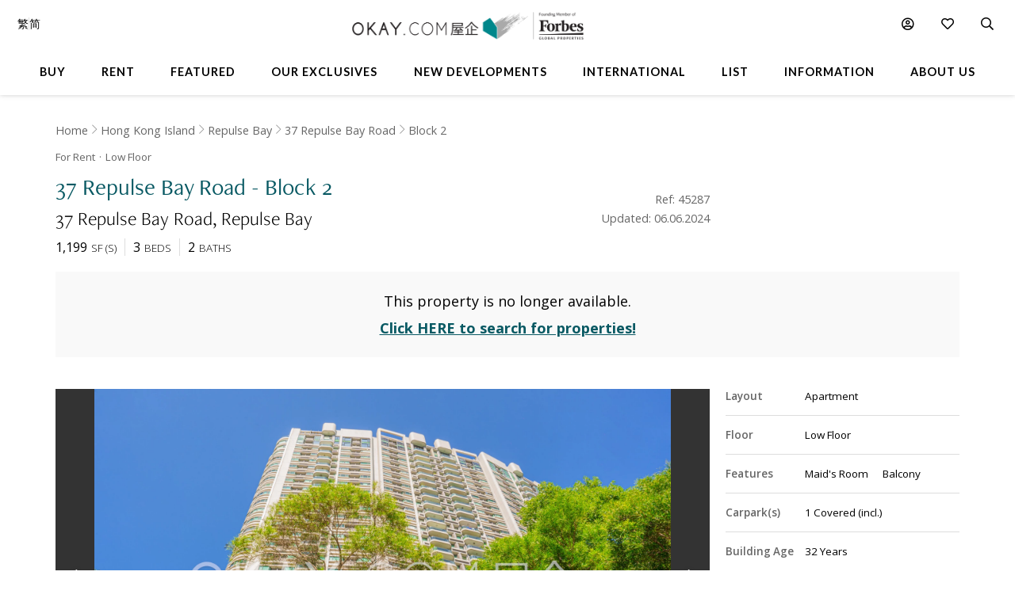

--- FILE ---
content_type: text/html
request_url: https://www.okay.com/en/property/37-repulse-bay-road-block-2/45287
body_size: 62084
content:
<!DOCTYPE html>
<html lang="en">
  <head>
    <meta charset="UTF-8" />
    <meta name="viewport" content="width=device-width, initial-scale=1.0, maximum-scale=5.0" />
    <meta http-equiv="X-UA-Compatible" content="ie=edge" />
    <meta  name="robots"  content="noindex,follow"  />
    <meta  name="title"  content="Low Floor 37 Repulse Bay Road - Block 2 For  (Ref: #45287) - OKAY.com"  property="title"  />
    <meta  name="og:title"  content="Low Floor 37 Repulse Bay Road - Block 2 For  (Ref: #45287) - OKAY.com"  property="og:title"  />
    <meta  name="description"  content="Browse  properties in 37 Repulse Bay Road - Block 2 on OKAY.com&#39;s clear &amp; uncluttered portal, with photos included!"  property="description"  />
    <meta  name="og:description"  content="Browse  properties in 37 Repulse Bay Road - Block 2 on OKAY.com&#39;s clear &amp; uncluttered portal, with photos included!"  property="og:description"  />
    <meta  name="og:url"  content="https:&#x2F;&#x2F;www.okay.com&#x2F;en&#x2F;property&#x2F;37-repulse-bay-road-block-2&#x2F;45287"  property="og:url"  />
    <meta  name="og:type"  content="Website"  property="og:type"  />
    <meta  name="og:image"  content="https:&#x2F;&#x2F;images.okay.com&#x2F;Property&#x2F;Original&#x2F;37-repulse-bay-road-repulse-bay-for-rent-45287_636778736995303662.jpg"  property="og:image"  />
    <meta  name="og:image:width"  content="600"  property="og:image:width"  />
    <meta  name="og:image:height"  content="315"  property="og:image:height"  />
    <meta  property="place:location:latitude"  content="37 Repulse Bay Road - Block 2:22.246229"  />
    <meta  property="place:location:longitude"  content="37 Repulse Bay Road - Block 2:114.191905"  />
    <meta  property="og:street_address"  content="Repulse Bay Road"  />
    <meta  property="og:locality"  content="Repulse Bay"  />
    <meta  property="og:postal_code"  content=""  />
    <meta  property="og:region"  content="Hong Kong Island"  />
    <meta  property="og:country_name"  content="Hong Kong"  />
    <meta  property="og:website"  content="https:&#x2F;&#x2F;www.okay.com&#x2F;en&#x2F;property&#x2F;rent&#x2F;37 Repulse Bay Road - Block 2&#x2F;45287"  />
    <link  rel="canonical"  href="https:&#x2F;&#x2F;www.okay.com&#x2F;en&#x2F;property&#x2F;37-repulse-bay-road-block-2&#x2F;45287"  />
    <link  rel="alternate"  href="https:&#x2F;&#x2F;www.okay.com&#x2F;en&#x2F;property&#x2F;37-repulse-bay-road-block-2&#x2F;45287"  hreflang="en"  />
    <link  rel="alternate"  href="https:&#x2F;&#x2F;www.okay.com&#x2F;zh-hk&#x2F;property&#x2F;淺水灣道37號-2座&#x2F;45287"  hreflang="zh-hant"  />
    <link  rel="alternate"  href="https:&#x2F;&#x2F;www.okay.com&#x2F;zh-cn&#x2F;property&#x2F;淺水灣道37號-2座&#x2F;45287"  hreflang="zh-hans"  />
    <link  rel="alternate"  href="https:&#x2F;&#x2F;www.okay.com&#x2F;en&#x2F;property&#x2F;37-repulse-bay-road-block-2&#x2F;45287"  hreflang="x-default"  />
    <style data-styled="" data-styled-version="4.4.1"></style>
    <script src="/res/touchslider.js" async></script>
    <script src="/res/slider.js" async></script>
    <title>Low Floor 37 Repulse Bay Road - Block 2 For  (Ref: #45287) - OKAY.com</title>
    <style>
      body, html { min-height: 100%; }
      #app { min-height: 100%; }
    </style>
    <meta name="theme-color" content="#085963" />
    <meta name="apple-mobile-web-app-status-bar-style" content="#085963" />
    <meta name="baidu-site-verification" content="iqzFoYyAdx" />
    <script>
      !(function(f, b, e, v, n, t, s) {
        if (f.fbq) return;
        n = f.fbq = function() {
          n.callMethod
            ? n.callMethod.apply(n, arguments)
            : n.queue.push(arguments);
        };
        if (!f._fbq) f._fbq = n;
        n.push = n;
        n.loaded = !0;
        n.version = '2.0';
        n.queue = [];
        t = b.createElement(e);
        t.async = !0;
        t.src = v;
        s = b.getElementsByTagName(e)[0];
        s.parentNode.insertBefore(t, s);
      })(
        window,
        document,
        'script',
        'https://connect.facebook.net/en_US/fbevents.js',
      );
      fbq('init', '407607559437097');
      fbq('track', 'PageView');
    </script>
    <script>
      (function(w, d, s, l, i) {
        w[l] = w[l] || [];
        w[l].push({ 'gtm.start': new Date().getTime(), event: 'gtm.js' });
        var f = d.getElementsByTagName(s)[0],
          j = d.createElement(s),
          dl = l != 'dataLayer' ? '&l=' + l : '';
        j.async = true;
        j.src = 'https://www.googletagmanager.com/gtm.js?id=' + i + dl;
        f.parentNode.insertBefore(j, f);
      })(window, document, 'script', 'dataLayer', 'GTM-M45M4DL');
    </script>
    <script type="text/javascript">
      setTimeout(function() {
        var a = document.createElement('script');
        var b = document.getElementsByTagName('script')[0];
        a.src =
          document.location.protocol +
          '//script.crazyegg.com/pages/scripts/0024/5404.js?' +
          Math.floor(new Date().getTime() / 3600000);
        a.async = true;
        a.type = 'text/javascript';
        b.parentNode.insertBefore(a, b);
      }, 1);
    </script>
    <script src="https://maps.googleapis.com/maps/api/js?libraries=geometry,places&key=AIzaSyChXm4_4dqRDQQnoyIEC4TcdJpImB-l3Qs"></script>
    <script src="/res/FaPin.js"></script>
    <script src="/res/FaTextLabel.js"></script>
    <script src="/res/FaMarker.js"></script>
    <script src="/res/PinOverlay.js"></script>

  </head>

  <body class="u-reset">
    <!-- Google Tag Manager (noscript) -->
    <noscript><iframe src="https://www.googletagmanager.com/ns.html?id=GTM-M45M4DL"
    height="0" width="0" style="display:none;visibility:hidden"></iframe></noscript>
    <!-- End Google Tag Manager (noscript) -->
      <link rel="stylesheet"  href="/res/detail.min.css?v=EFB09B93888A95E35813FB35A0C143A8" media="screen" />

    <div id="app"><div class="o-detail c-nav--safari c-calloremail--active"><div id="messagesection" class="c-notify u-hidden"><div class="c-notify__body"><div class="c-notify__text"></div></div><div class="c-notify__close"><span class="fal fa-times"></span></div></div><div class="l-arch__loading"><div><span class="fal fa-sync fa-spin"></span></div></div><div id="messagesection" class="c-notify u-hidden"><div class="c-notify__body"><div class="c-notify__text"></div></div><div class="c-notify__close"><span class="fal fa-times"></span></div></div><div class="l-prophead"><div class="l-prophead__nav"><div class="l-mega l-mega--with-bottom"><div class="l-mega__top c-mega__top "><div class="c-mega__top-menu"><a><span class="fal fa-bars "></span><span class="fal fa-times"></span></a></div><div class="c-mega__top-logo"><a href="/en"><img id="okay-forbes-logo-550" alt="OKAY.COM | Founding member of Forbes Global Properties" src="/res/img/okay-logo-sm2.png"/></a></div><div class="c-mega__top-search"><a><span class="fal fa-search"></span></a></div></div><div class="l-mega__body"><div class="l-mega__container"><div class="l-mega-v2"><nav class="l-mega-v2__nav"><div class="l-mega-v2__navitem "><a href="/en/property-search/buy" class="navBtn"><span>Buy</span></a></div><div class="l-mega-v2__navitem "><a href="/en/property-search/rent" class="navBtn"><span>Rent</span></a></div><div class="l-mega-v2__navitem l-mega-v2__submenu"><div class="navBtn"><span>Featured</span></div><div class="c-mm-submenu " style="top:90%;left:0;transform:translateX(-15%)"><div class="c-mm-featured"><div class="c-mm-column"><div class="c-mm-header"><i class="far fa-map-marker-alt"></i><div>Popular Districts</div></div><div class="c-mm-grid"><a href="/en/district/mid-levels-west/17" class="c-mm-item"><span title="Mid-levels West">Mid-levels West</span></a><a href="/en/district/happy-valley/10" class="c-mm-item"><span title="Happy Valley">Happy Valley</span></a><a href="/en/district/pokfulam/19" class="c-mm-item"><span title="Pokfulam">Pokfulam</span></a><a href="/en/district/clearwater-bay/68" class="c-mm-item"><span title="Clearwater Bay">Clearwater Bay</span></a><a href="/en/district/wan-chai/37" class="c-mm-item"><span title="Wan Chai">Wan Chai</span></a><a href="/en/district/western-district/98" class="c-mm-item"><span title="Western District">Western District</span></a><a href="/en/district/sai-kung/77" class="c-mm-item"><span title="Sai Kung">Sai Kung</span></a><a href="/en/guides/discoverybayguide" class="c-mm-item"><span title="Discovery Bay">Discovery Bay</span></a><a href="/en/district/mid-levels-central/14" class="c-mm-item"><span title="Mid-levels Central">Mid-levels Central</span></a><a href="/en/district/sheung-wan/97" class="c-mm-item"><span title="Sheung Wan">Sheung Wan</span></a></div><a href="/en/guides/hong-kong-island" class="c-mm-view-all"><span>View All Districts</span><i class="far fa-arrow-right"></i></a></div><div class="c-mm-column"><div class="c-mm-header"><i class="fal fa-building"></i><div>Popular Buildings</div></div><div class="c-mm-grid"><a href="/en/estate/hong-kong-parkview/45" class="c-mm-item"><span title="Hong Kong Parkview">Hong Kong Parkview</span></a><a href="/en/estate/baguio-villa/44" class="c-mm-item"><span title="Baguio Villa">Baguio Villa</span></a><a href="/en/building/j-residence/1173" class="c-mm-item"><span title="J Residence">J Residence</span></a><a href="/en/building/mount-pavilia-block-9/8723" class="c-mm-item"><span title="Mount Pavilia">Mount Pavilia</span></a><a href="/en/estate/sorrento/162" class="c-mm-item"><span title="Sorrento">Sorrento</span></a><a href="/en/estate/fleur-pavilia/59" class="c-mm-item"><span title="Fleur Pavilia">Fleur Pavilia</span></a><a href="/en/estate/the-belchers/41" class="c-mm-item"><span title="The Belcher&#x27;s">The Belcher&#x27;s</span></a><a href="/en/phase/the-avenue-phase-2/19" class="c-mm-item"><span title="The Avenue - Phase 2">The Avenue - Phase 2</span></a><a href="/en/building/centrestage-block-2/142" class="c-mm-item"><span title="Centrestage">Centrestage</span></a><a href="/en/estate/larvotto/43" class="c-mm-item"><span title="Larvotto">Larvotto</span></a></div></div><div class="c-mm-column"><div class="c-mm-header"><i class="far fa-home"></i><div>Property Types</div></div><div class="c-mm-grid" style="grid-template-columns:repeat(2, fit-content(150px))"><a href="/en/property-search/buy/property-apartment" class="c-mm-item"><span title="Apartment">Apartment</span></a><a href="/en/property-search/buy/property-duplex" class="c-mm-item"><span title="Duplex">Duplex</span></a><a href="/en/property-search/buy/property-triplex" class="c-mm-item"><span title="Triplex">Triplex</span></a><a href="/en/property-search/buy/property-penthouse" class="c-mm-item"><span title="Penthouse">Penthouse</span></a><a href="/en/property-search/buy/property-house" class="c-mm-item"><span title="House">House</span></a><a href="/en/property-search/buy/property-studio" class="c-mm-item"><span title="Studio">Studio</span></a><a href="/en/property-search/buy/property-village house" class="c-mm-item"><span title="Village House">Village House</span></a></div></div></div></div></div><div class="l-mega-v2__navitem "><a href="/en/exclusives" class="navBtn"><span>Our Exclusives</span></a></div><div class="l-mega-v2__navitem "><a href="/en/firsthand-developments" class="navBtn"><span>New Developments</span></a></div><div class="l-mega-v2__navitem "><a href="/en/international/sudara-residences" class="navBtn"><span>International</span></a></div><div class="l-mega-v2__navitem "><a href="/en/list-property" class="navBtn"><span>List</span></a></div><div class="l-mega-v2__navitem l-mega-v2__submenu"><div class="navBtn"><span>Information</span></div><div class="c-mm-submenu " style="top:90%;right:0"><div class="c-mm-grid-section" style="grid-template-columns:4fr 1fr 1fr"><div class="c-mm-column"><div class="c-mm-header"><i class="fal fa-newspaper"></i><div>Latest Articles</div></div><div class="c-mm-list"><a href="/en/property-news/celebrating-excellence-our-agent-sonam-named-one-of-hong-kongs-most-notable-real-estate-agents-under/1262" class="c-mm-article__name"><span title="Celebrating Excellence: Our Agent Sonam Named One of Hong Kong&#x27;s Most Notable Real Estate Agents Under 40 in 2025">Celebrating Excellence: Our Agent Sonam Named One of Hong Kong&#x27;s Most Notable Real Estate Agents Under 40 in 2025</span></a><a href="/en/property-news/hong-kongs-4-legendary-peak-residential-streets-how-many-do-you-know/1256" class="c-mm-article__name"><span title="Hong Kong’s 4 Legendary Peak Residential Streets — How Many Do You Know?">Hong Kong’s 4 Legendary Peak Residential Streets — How Many Do You Know?</span></a><a href="/en/property-news/immobilier-à-hong-kong-des-prix-toujours-plus-vertigineux/1275" class="c-mm-article__name"><span title="Immobilier : à Hong Kong, des prix toujours plus vertigineux">Immobilier : à Hong Kong, des prix toujours plus vertigineux</span></a><a href="/en/property-news/luxury-22-million-hong-kong-home-bought-by-xpengs-brian-gu/1254" class="c-mm-article__name"><span title="Luxury $22 Million Hong Kong Home Bought by XPeng’s Brian Gu">Luxury $22 Million Hong Kong Home Bought by XPeng’s Brian Gu</span></a></div><a href="/en/property-news" class="c-mm-view-all"><span>View All Articles</span><i class="far fa-arrow-right"></i></a></div><div class="c-mm-column"><div class="c-mm-header"><i class="fal fa-file-alt"></i><div>Resources</div></div><div class="c-mm-list"><a href="/en/property-news" class="c-mm-item" style="max-width:200px"><span>News &amp; Insights</span></a><a href="/en/property-questions" class="c-mm-item" style="max-width:200px"><span>Ask An Agent</span></a><a href="/en/mortgagecalculator/monthlyrepayment" class="c-mm-item" style="max-width:200px"><span>Mortgage Calculator</span></a></div></div><div class="c-mm-column"><div class="c-mm-header"><i class="fal fa-books"></i><div>Guides</div></div><div class="c-mm-list"><a href="/en/property-guides" class="c-mm-item" style="max-width:200px"><span>Property Guides</span></a><a href="/en/guides/hong-kong-island" class="c-mm-item" style="max-width:200px"><span>Hong Kong District Guides</span></a><a href="/en/guides/living-in-hong-kong" class="c-mm-item" style="max-width:200px"><span>Useful Information</span></a></div></div></div></div></div><div class="l-mega-v2__navitem l-mega-v2__submenu"><div class="navBtn"><span>About Us</span></div><div class="c-mm-submenu " style="top:90%;right:0"><div class="c-mm-grid-section" style="grid-template-columns:repeat(2, 1fr)"><div class="c-mm-column"><div class="c-mm-header"><i class="fal fa-building"></i><div>Our Company</div></div><div class="c-mm-list"><a href="/en/about-us" class="c-mm-item"><span>Our Story</span></a><a href="/en/property-experts" class="c-mm-item"><span>Executive Team</span></a><a href="/en/about-us/in-the-press" class="c-mm-item"><span>In The Press</span></a><a href="/en/communication/enquiry" class="c-mm-item"><span>Contact Us</span></a></div></div><div class="c-mm-column"><div class="c-mm-header"><i class="far fa-users"></i><div>Agents</div></div><div class="c-mm-list"><a href="/en/property-agent-team" class="c-mm-item"><span>Find An Agent</span></a><a href="https://careers.okay.com" target="_blank" class="c-mm-item"><span>Join As An Agent</span></a><a href="/en/about-us/testimonials" class="c-mm-item"><span>Testimonials</span></a></div></div></div></div></div></nav></div><div class="l-mega__logo"><div class="c-mega__logo"><a href="/en"><img id="okay-forbes-logo" alt="OKAY.COM | Founding member of Forbes Global Properties" src="/res/img/okay-logo-fgp.png"/></a></div></div><div class="l-mega__settings"><nav class="c-mega"><ul class="c-mega__settings"><li class="c-mega__account c-mega__li"><a><span class="far fa-user-circle "></span><span class="c-mega__text">My Account</span></a><ul><li><a>Sign In</a></li><li><a href="/en/account/register">Create Account</a></li></ul></li><li class="c-mega__favorite c-mega__li"><a><span class="far fa-heart"></span><span class="c-mega__text">Favorite</span></a><ul><li><a href="/en/profile/savedproperties">Saved Properties</a></li><li><a href="/en/profile/savedsearch">Saved Searches</a></li><li><a href="/en/profile/recentlyviewed">Recently Viewed</a></li></ul></li></ul></nav></div><div class="l-mega__langs"><div class="l-mega__langs__list"><div class="l-mega__langs__item">繁</div><div class="l-mega__langs__divider"></div><div class="l-mega__langs__item">简</div></div></div><div class="l-mega__search c-mega c-mega__search"><a><span class="far fa-search"></span></a></div></div></div><div class="l-mega__search-popup"><div class="c-searchpop"><div class="c-searchpop__body"><a class="c-searchpop__close"><span class="fal fa-times"></span></a><div class="c-searchpop__types"><a class="c-searchpop__type c-searchpop__type--active">Buy</a><a class="c-searchpop__type">Rent</a></div><div class="c-searchpop__input"><input type="search" id="megasearch-input" placeholder="Enter Keyword / District / Building / Address" value=""/><button class="far fa-search"></button></div><div class="c-searchpop__suggestions"></div></div><div class="c-searchpop__fullscreen-loading"><span class="fal fa-spin fa-spinner"></span></div></div></div></div></div><div class="l-prophead__breadcrumb  c-breadcrumb__container u-mobile-hidden"><div class="l-breadcrumb__container"><ul class="c-breadcrumb__items"><li class="c-breadcrumb__item"><a href="/">Home</a></li><li class="c-breadcrumb__item"><a href="/en/guides/hong-kong-island">Hong Kong Island</a></li><li class="c-breadcrumb__item"><a href="/en/district/repulse-bay/22">Repulse Bay</a></li><li class="c-breadcrumb__item"><a href="/en/building/37-repulse-bay-road/486">37 Repulse Bay Road</a></li><li class="c-breadcrumb__item"><a href="/en/block/37-repulse-bay-road-block-2/11">Block 2</a></li></ul></div></div></div><div class="l-prop l-prop--listingfirst"><div class="l-prop__smtop"><div class="c-propsmtop__stick"><div class="c-propsmtop__back"></div><div class="c-propsmtop__actions"><a class="c-propsmtop__action"><span class="fal fa-heart"></span></a><a class="c-propsmtop__action"><span class="fal fa-share-alt"></span></a></div></div></div><div id="sticky1" class="l-prop__info c-prophead"><div class="l-prophead c-prophead__background"><div class="l-prophead__container c-prophead__container"><div class="l-prophead__title"><div class="c-prophead__metagroup"><div class="c-prophead__type">For Rent</div><div class="c-prophead__floor">Low<!-- --> Floor</div></div><div class="c-prophead__titlegroup"><h1 class="c-prophead__title">37 Repulse Bay Road - Block 2</h1></div><div class="c-prophead__addressgroup"><span class="c-prophead__address">37 Repulse Bay Road</span><span class="c-prophead__district">Repulse Bay</span></div></div><div class="l-prophead__price"><div class="c-prophead__pricegroup"><div class="c-prophead__current"></div><div class="c-prophead__ppsf"></div><div class="c-prophead__id">Ref: 45287</div><div class="c-prophead__update">Updated: 06.06.2024</div></div></div><div class="l-prophead__config"><div class="c-prophead__configgroup"><div class="c-prophead__config"><div class="c-prophead__value">1,199</div><div class="c-prophead__key">SF<!-- --> (<!-- -->S<!-- -->)</div></div><div class="c-prophead__config"><div class="c-prophead__value">3</div><div class="c-prophead__key">Beds</div></div><div class="c-prophead__config"><div class="c-prophead__value">2</div><div class="c-prophead__key">Baths</div></div></div></div></div></div></div><div class="l-prop__unavailable"><div class="c-propsold"><div class="c-propsold__caption"><div>This property is no longer available.</div></div><div class="c-propsold__caption"><div>
      <a href="/en/property-search/rent">Click HERE to search for properties!</a>
    </div></div></div></div><div class="l-prop__gallery" style="position:relative;overflow:hidden"><div style="position:relative;overflow:hidden"><div class="c-propslider"><div id="detailgallery-detail-slides" class="c-propslider__slides"><div class="c-propslider__slide c-propslider__slide--portrait"><img src="https://images.okay.com/building/wp1800_1200/486_637692991141110458.webp" loading="lazy" alt="37 Repulse Bay Road - Block 2"/><div class="c-propslider__caption"><div class="c-propslider__caption-text">37 Repulse Bay Road - Block 2</div></div></div></div><div class="c-propslider__actions"><div class="c-propslider__arrow c-propslider__arrow--left"><span class="fal fa-chevron-left"></span></div><div class="c-propslider__arrow c-propslider__arrow--right"><span class="fal fa-chevron-right"></span></div></div><div class="c-propslider__overlay"><div class="c-propslider__labels"></div><div class="c-propslider__more"><a class="c-propslider__action" href="#"><span class="far fa-images"></span>  <!-- -->1</a></div></div></div><div class="c-propthumb"><div class="c-propthumb__main"><div class="c-propthumb__arrow"><span class="fal fa-chevron-left"></span></div><div id="detailgallery-detail-thumbs" class="c-propthumb__thumbs"><div class="c-propthumb__thumb c-propthumb__thumb--active"><img src="https://images.okay.com/building/wp273_154/486_637692991141110458.webp" alt="37 Repulse Bay Road - Block 2"/></div></div><div class="c-propthumb__arrow"><span class="fal fa-chevron-right"></span></div></div><div class="c-propthumb__side"><div class="c-propthumb__type"><div class="c-propthumb__icon"><span class="fas fa-map"></span></div><div class="c-propthumb__title">Map View</div></div><div class="c-propthumb__type"><div class="c-propthumb__icon"><span class="fas fa-user"></span></div><div class="c-propthumb__title">Street View</div></div></div></div></div></div><div class="l-prop__text"><div class="c-proptext"><div class="c-proptext__quote"><div class="o-openquote"><img src="/res/img/quote.png" alt=""/></div></div><div class="c-proptext__text">Repulse Bay 37 is a high rise residential building located on mountain side of Repulse Bay. This property is recently renovated with fantastic facilities such as kids indoor and outdoor playground, billiard room, reading lounge and even meeting room. This property will guarantee you a daily dose of breathtaking view from living room, master bedroom and study room. The spacious dining and living room, well maintained kitchen appliances and the extensive storage spaces will definitely lessen the limited space challenges we mostly encounter in Hong Kong. Contact us for any viewing! </div></div></div><div class="l-prop__meta"><div class="l-propmeta"><div class="l-propmeta__feature"><div class="c-prop__subtitle">Features &amp; Facilities</div><div class="c-propfeature"><div id="featureblock" class="c-propfeature__rows"><div class="c-propfeature__row"><div class="c-propfeature__col c-propfeature__col--label">Layout</div><div class="c-propfeature__col c-propfeature__col--value"><div class="c-propfeature__item c-propfeature__item--full">Apartment</div></div></div><div class="c-propfeature__row"><div class="c-propfeature__col c-propfeature__col--label">Floor</div><div class="c-propfeature__col c-propfeature__col--value"><div class="c-propfeature__item c-propfeature__item--full">Low Floor</div></div></div><div class="c-propfeature__row c-propfeature__row--sm"><div class="c-propfeature__col c-propfeature__col--label">Features</div><div class="c-propfeature__col c-propfeature__col--value"><div class="c-propfeature__item">Maid&#x27;s Room</div><div class="c-propfeature__item">Balcony</div></div></div><div class="c-propfeature__row c-propfeature__row--sm"><div class="c-propfeature__col c-propfeature__col--label">Carpark(s)</div><div class="c-propfeature__col c-propfeature__col--value"><div class="c-propfeature__item"><span class="u-mobile-hidden">1<!-- --> <!-- -->Covered<!-- --> <!-- -->(incl.)</span><span class="u-mobile-only">1<!-- --> <!-- -->Covered<!-- --> <!-- -->Carpark(s)<!-- --> <!-- -->(incl.)</span></div></div></div><div class="c-propfeature__row"><div class="c-propfeature__col c-propfeature__col--label">Building Age</div><div class="c-propfeature__col c-propfeature__col--value"><div class="c-propfeature__item c-propfeature__item--full">32 Years</div></div></div><div class="c-propfeature__row c-propfeature__row--sm"><div class="c-propfeature__col c-propfeature__col--label">Facilities</div><div class="c-propfeature__col c-propfeature__col--value"><div class="c-propfeature__item">Club House</div><div class="c-propfeature__item">Basketball Court</div><div class="c-propfeature__item">Squash Court</div><div class="c-propfeature__item">Tennis Court</div><div class="c-propfeature__item">GYM</div><div class="c-propfeature__item">Playground</div><div class="c-propfeature__item">Outdoor Swimming Pool</div><div class="c-propfeature__item">Multi-purpose Room</div><div class="c-propfeature__item">Snooker</div><div class="c-propfeature__item">Shuttle Bus</div><div class="c-propfeature__item">Table Tennis</div><div class="c-propfeature__item">24 Hour Security</div></div></div></div></div></div></div></div><div class="l-prop__map" id="detail-smallmap"><div class="l-pad u-mobile-hidden"><h2 class="o-h1">Neighbourhood</h2></div><div class="c-propmap"><div class="c-propmap__box"><div class="c-propmap__frame" style="pointer-events:none;cursor:pointer"></div></div><div class="c-propmap__timing"><div class="c-propmap__timinggroup"><div class="c-propmap__main"><div class="c-propmap__routes-inner"><div class="c-forms"><div class="c-forms__row" style="margin-bottom:0"><div class="c-forms__title">Get Travel Time</div><div class="c-forms__cols"><div class="c-forms__col"><div class="c-forms__fields"><div class="c-forms__field c-forms__field--addon"><span class="fas fa-walking"></span></div><div class="c-forms__field"><input type="text" class="c-forms__input js-togglemethod" placeholder="Enter a location (eg. Wyndham Street)" value=""/></div><div class="c-forms__field c-forms__field--addon"><span class="fas fa-search"></span></div></div></div></div></div></div></div></div><div class="c-propmap__side"><div class="c-propmap__estimate-box"><span class="c-propmap__minute">-- </span><span class="c-propmap__unit">min</span></div><div class="c-propmap__action-box"><button class="o-btn o-btn--primary">Save this place</button></div></div></div></div><div class="c-propmap__types"><div class="c-propmap__type c-propmap__type--active"><span class="c-propmap__icon" style="background-color:#085963"></span>My Places</div><div class="c-propmap__type"><span class="c-propmap__icon" style="background-color:#6b3135"></span>Nearby Properties</div><div class="c-propmap__type"><span class="c-propmap__icon" style="background-color:#4971c5"></span>Schools</div><div class="c-propmap__type"><span class="c-propmap__icon" style="background-color:#999"></span>More</div></div><button class="c-propmap__fullscreen"><span class="fal fa-expand"></span><span class="c-propmap__fullscreen-text">Expand</span></button></div></div><div class="l-prop__building"><div class="c-explore"><div class="c-explore__container"><div class="c-explore__half c-explore__half--info"><div class="c-explore__info"><div class="c-explore__name"><div class="c-explore__caption"><span class="fal fa-compass"></span> <!-- -->Learn more about</div><a href="/en/block/2/11" class="c-explore__titlegroup"><h2 class="c-explore__title">37 Repulse Bay Road - Block 2</h2><div class="c-explore__open"><span class="fal fa-chevron-right"></span></div></a><div class="c-explore__metas"><div class="c-explore__meta"><span class="c-explore__metalabel">For Sale</span> <span class="c-explore__metavalue">5</span></div><div class="c-explore__meta"><span class="c-explore__metalabel">Median</span> <span class="c-explore__metavalue">HK$ 36,557</span><span class="c-explore__metalabel"> / SF</span></div></div><div class="c-explore__actions"><button class="c-explore__button o-btn o-btn--primary">Follow</button></div></div></div></div><div class="c-explore__half"><div class="c-explore__square"><div class="c-explore__img"><img loading="lazy" src="https://images.okay.com/building/wp1800_1200/37-repulse-bay-road-for-rent-486_637692991141110458.webp" alt="37 Repulse Bay Road - Block 2"/></div></div></div></div></div></div><div class="l-prop__listing"><div class="l-pad-top l-pad-top--4"><div class="l-prop__listing-tabs"><h2>Similar Listings For Rent</h2><div class="okay-tabs"><a class="okay-tabs-btn okay-tabs-btn--active">Same Building</a><a class="okay-tabs-btn">Same District</a></div></div></div><div class="c-tableview c-tableview--extra u-mobile-hidden " style="padding-top:20px"><div class="c-tableview__section l-pad l-pad--2"><div class="c-tableview__section"><table class="c-tableview__body"><thead><tr class="c-tableview__trow c-tableview__trow--head"><td class="c-tableview__tcell"></td><td class="c-tableview__tcell"></td><td class="c-tableview__tcell c-tableview__tcell--sortable"><div style="width:100%;display:flex;align-items:center"><div><div class="u-mobile-hidden">Building</div><div class="u-mobile-only">Building</div></div><span class="c-tableview__tcaret"></span><span class="c-tableview__tsort"></span></div></td><td class="c-tableview__tcell c-tableview__tcell--sortable"><div style="width:100%;display:flex;align-items:center"><div><div class="u-mobile-hidden">Price</div><div class="u-mobile-only">Price</div></div><span class="c-tableview__tcaret"></span><span class="c-tableview__tsort"></span></div></td><td class="c-tableview__tcell c-tableview__tcell--sortable"><div style="width:100%;display:flex;align-items:center"><div><div class="u-mobile-hidden">$ / SF</div><div class="u-mobile-only">$ / SF</div></div><span class="c-tableview__tcaret"></span><span class="c-tableview__tsort"></span></div></td><td class="c-tableview__tcell c-tableview__tcell--sortable"><div style="width:100%;display:flex;align-items:center"><div>Bed</div><span class="c-tableview__tcaret"></span><span class="c-tableview__tsort"></span></div></td><td class="c-tableview__tcell c-tableview__tcell--sortable"><div style="width:100%;display:flex;align-items:center"><div>Bath</div><span class="c-tableview__tcaret"></span><span class="c-tableview__tsort"></span></div></td><td class="c-tableview__tcell"></td></tr></thead><tbody><tr class="c-tableview__trow"><td class="c-tableview__tcell"><div><img alt="37 Repulse Bay Road - Block 3 - For Rent - 2508 SF - HKD 168K - #288365" data-src="https://images.okay.com/building/wp406_229/37-repulse-bay-road-block-3-for-rent-and-sale-486_637692991141110458.webp" src="https://images.okay.com/building/wp406_229/37-repulse-bay-road-block-3-for-rent-and-sale-486_637692991141110458.webp" loading="lazy"/></div></td><td class="c-tableview__tcell u-flex u-flex--middle"><span class="fal fa-heart"></span></td><td class="c-tableview__tcell"><a href="/en/property/37-repulse-bay-road-block-3/288365?purpose=rent">37 Repulse Bay Road - Block 3</a></td><td class="c-tableview__tcell"><div class="u-mobile-hidden">HK$ 168K<!-- --> <span class="price__incl">Incl.</span></div><div class="u-mobile-only"><div class="u-underline"> 168K<!-- --> <span class="price__incl">Incl.</span></div></div></td><td class="c-tableview__tcell"><div> <!-- -->HK$ 66</div></td><td class="c-tableview__tcell">4</td><td class="c-tableview__tcell">2</td><td class="c-tableview__tcell c-tableview__tcell--center u-mobile-hidden"><button class="c-tableview__contact"><span class="fal fa-envelope"></span> <!-- -->Contact</button></td></tr><tr class="c-tableview__trow"><td class="c-tableview__tcell"><div><img alt="37 Repulse Bay Road - Block 2 - For Rent - 1227 SF - HKD 78K - #27802" data-src="https://images.okay.com/property/wp406_229/37-repulse-bay-road-block-2-repulse-bay-for-rent-and-sale-27802_638448923572100765.webp" src="https://images.okay.com/property/wp406_229/37-repulse-bay-road-block-2-repulse-bay-for-rent-and-sale-27802_638448923572100765.webp" loading="lazy"/></div></td><td class="c-tableview__tcell u-flex u-flex--middle"><span class="fal fa-heart"></span></td><td class="c-tableview__tcell"><a href="/en/property/37-repulse-bay-road-block-2/27802?purpose=rent">37 Repulse Bay Road - Block 2</a></td><td class="c-tableview__tcell"><div class="u-mobile-hidden">HK$ 78K<!-- --> <span class="price__incl">Incl.</span></div><div class="u-mobile-only"><div class="u-underline"> 78K<!-- --> <span class="price__incl">Incl.</span></div></div></td><td class="c-tableview__tcell"><div> <!-- -->HK$ 63</div></td><td class="c-tableview__tcell">3</td><td class="c-tableview__tcell">2</td><td class="c-tableview__tcell c-tableview__tcell--center u-mobile-hidden"><button class="c-tableview__contact"><span class="fal fa-envelope"></span> <!-- -->Contact</button></td></tr></tbody></table></div></div><div class="l-pad--2 u-text-center"><a target="_blank" href="https://www.okay.com/en/property-search/rent/37-repulse-bay-road-keyword" class="o-btn o-btn--primary"><span class="fas fa-search"></span>   <!-- -->View More</a></div></div><div class="c-propsmsimilar"><div class="c-propsmsimilar__items"><div class="c-propsmsimilar__item"><a href="/en/property/37-repulse-bay-road-block-3/288365?purpose=rent" class="c-propsmsimilar__img"><img loading="lazy" src="https://images.okay.com/building/wp406_229/37-repulse-bay-road-block-3-for-rent-and-sale-486_637692991141110458.webp" alt=""/></a><div class="c-propsmsimilar__info"><a href="/en/property/37-repulse-bay-road-block-3/288365?purpose=rent" class="c-propsmsimilar__name">37 Repulse Bay Road - Block 3</a><div class="c-propsmsimilar__price">HKD168K</div><div class="c-propsmsimilar__size"><div class="c-propsmsimilar__sizegroup"><div class="c-propsmsimilar__sizevalue">2,508</div><div class="c-propsmsimilar__sizeunit">SF<!-- --> (<!-- -->S<!-- -->)</div></div><div class="c-propsmsimilar__sizegroup"><div class="c-propsmsimilar__sizevalue">4</div><div class="c-propsmsimilar__sizeunit">BD</div></div><div class="c-propsmsimilar__sizegroup"><div class="c-propsmsimilar__sizevalue">2</div><div class="c-propsmsimilar__sizeunit">BA</div></div></div></div><div class="c-propsmsimilar__fav"><span class="fal fa-heart"></span></div></div><div class="c-propsmsimilar__item"><a href="/en/property/37-repulse-bay-road-block-2/27802?purpose=rent" class="c-propsmsimilar__img"><img loading="lazy" src="https://images.okay.com/property/wp406_229/37-repulse-bay-road-block-2-repulse-bay-for-rent-and-sale-27802_638448923572100765.webp" alt=""/></a><div class="c-propsmsimilar__info"><a href="/en/property/37-repulse-bay-road-block-2/27802?purpose=rent" class="c-propsmsimilar__name">37 Repulse Bay Road - Block 2</a><div class="c-propsmsimilar__price">HKD78K</div><div class="c-propsmsimilar__size"><div class="c-propsmsimilar__sizegroup"><div class="c-propsmsimilar__sizevalue">1,227</div><div class="c-propsmsimilar__sizeunit">SF<!-- --> (<!-- -->S<!-- -->)</div></div><div class="c-propsmsimilar__sizegroup"><div class="c-propsmsimilar__sizevalue">3</div><div class="c-propsmsimilar__sizeunit">BD</div></div><div class="c-propsmsimilar__sizegroup"><div class="c-propsmsimilar__sizevalue">2</div><div class="c-propsmsimilar__sizeunit">BA</div></div></div></div><div class="c-propsmsimilar__fav"><span class="fal fa-heart"></span></div></div></div><div class="c-propsmsimilar__more"><a class="o-btn o-btn--primary" href="https://www.okay.com/en/property-search/rent/37-repulse-bay-road-keyword"><span class="fas fa-search"></span> <!-- -->View More</a></div></div></div><div class="l-prop__district"><div class="c-explore c-explore--reverse"><div class="c-explore__container"><div class="c-explore__half c-explore__half--info"><div class="c-explore__info"><div class="c-explore__name"><div class="c-explore__caption"><span class="fal fa-compass"></span> <!-- -->Learn more about</div><a href="/en/district/repulse-bay/22" class="c-explore__titlegroup"><h2 class="c-explore__title">Repulse Bay</h2><div class="c-explore__open"><span class="fal fa-chevron-right"></span></div></a><div class="c-explore__actions"><a class="o-btn o-btn--flat" href="/en/property-search/rent/repulse-bay">View Properties<!-- --> </a><a class="o-btn o-btn--flat" href="/en/district/repulse-bay/22">District Guide<!-- --> </a></div><div class="c-explore__actions"><button class="c-explore__button o-btn o-btn--primary">Follow</button></div></div></div></div><div class="c-explore__half"><div class="c-explore__square"><div class="c-explore__img"><img loading="lazy" src="https://images.okay.com/District/Folder150/22_634061051705000000.webp" alt="Repulse Bay"/></div></div></div></div></div></div><div class="l-prop__chart l-pad-top l-pad-top--2" style="display:block"><div class="o-h1 c-trends__title u-mobile-hidden">37 Repulse Bay Road - Block 2<!-- --> - <!-- -->Trends</div><div class="l-prop__chart-body l-pad l-pad--4"><div class="c-estate__groups"><div class="c-trends__types"><div class="c-trends__type-selection-dropdown"><div class="c-trends__type-selection-selector c-trends__type-selection-selector--type"><div class="c-trends__dropdown-wrap"><div class="c-trends__dropdown-label">Avg. Price / SF</div><span class="fal fa-chevron-down"></span></div></div><div class="c-trends__type-selection-selector c-trends__type-selection-selector--duration"><div class="c-trends__dropdown-wrap"><div class="c-trends__dropdown-label">All</div><span class="fal fa-chevron-down"></span></div></div></div><div class="c-trends__type-selection-links"><a class="c-trends__type c-trends__type--active">Avg. Price / SF</a><a class="c-trends__type ">Transaction Activity</a></div></div><div class="c-trends__chart"><div class="c-trends__toggles"><div class="c-trends__time"><div class="c-trends__durations"><a class="c-trends__duration   ">1Y</a><a class="c-trends__duration   ">3Y</a><a class="c-trends__duration   ">5Y</a><a class="c-trends__duration   ">10Y</a><a class="c-trends__duration  c-trends__duration--active ">All</a><a class="c-trends__duration   u-hidden">Custom</a></div><div class="c-trends__custom"><div class="c-trends__custom-text">From</div><div class="c-trends__custom-input"><input type="date" min="2006-01-01" value="2006-01-01"/></div><div class="c-trends__custom-text">To</div><div class="c-trends__custom-input"><input type="date" min="2006-01-02" max="2026-12-31" value="2026-01-19"/></div></div></div><div class="c-trends__label-group"><div class="c-trends__labels"><a class="c-trends__label"><span class="c-trends__label-bar" style="background-color:#81C3BD"></span><span style="color:#000;width:auto">No. of Transactions</span></a></div></div></div><div class="c-trends__empty"><span class="fal fa-spin fa-spinner"></span></div></div></div></div></div><div class="l-prop__transaction l-pad  l-pad-top--4" style="display:"><div class="l-pad"><div class="o-h1 c-proptransaction__heading2">37 Repulse Bay Road - Block 2 - Transaction History</div></div><div class="l-pad"><table class="c-estate__history"><thead><tr class="c-estate__history-tr c-estate__history-tr--head "><th class="c-estate__history-td c-estate__history-td--head">Date</th><th class="c-estate__history-td c-estate__history-td--head">Floor</th><th class="c-estate__history-td c-estate__history-td--head">Unit</th><th class="c-estate__history-td c-estate__history-td--head">Price</th><th class="c-estate__history-td c-estate__history-td--head">Last Reg. Date</th><th class="c-estate__history-td c-estate__history-td--head">Last Reg. Change</th><th class="c-estate__history-td c-estate__history-td--head">Annualized Return</th><th class="c-estate__history-td c-estate__history-td--head">Size</th><th class="c-estate__history-td c-estate__history-td--head">$/SF</th></tr></thead><tbody><tr class="c-estate__history-tr "><td class="c-estate__history-td"><a href="/en/property/transaction/505439">27/04/2021</a></td><td class="c-estate__history-td">9</td><td class="c-estate__history-td">A</td><td class="c-estate__history-td c-estate__history-td--price">HK$ 42.08M</td><td class="c-estate__history-td">02/04/2014</td><td class="c-estate__history-td"><div class="c-estate__history-td--win"><span class="fas fa-caret-up"></span> <span>17.15<!-- -->%</span></div></td><td class="c-estate__history-td"><div class="c-estate__history-td--win"><span class="fas fa-caret-up"></span> <span>2.26<!-- -->%</span></div></td><td class="c-estate__history-td">1199 SF (S)</td><td class="c-estate__history-td">HK$  35,095 SF (S) </td></tr><tr class="c-estate__history-tr "><td class="c-estate__history-td"><a href="/en/property/transaction/442104">25/05/2018</a></td><td class="c-estate__history-td">7</td><td class="c-estate__history-td">A</td><td class="c-estate__history-td c-estate__history-td--price">HK$ 45.8M</td><td class="c-estate__history-td">-</td><td class="c-estate__history-td"><div class="">-</div></td><td class="c-estate__history-td"><div class="">-</div></td><td class="c-estate__history-td">1199 SF (S)</td><td class="c-estate__history-td">HK$  38,198 SF (S) </td></tr><tr class="c-estate__history-tr "><td class="c-estate__history-td"><a href="/en/property/transaction/396733">16/08/2016</a></td><td class="c-estate__history-td">4</td><td class="c-estate__history-td">A</td><td class="c-estate__history-td c-estate__history-td--price">HK$ 42M</td><td class="c-estate__history-td">-</td><td class="c-estate__history-td"><div class="">-</div></td><td class="c-estate__history-td"><div class="">-</div></td><td class="c-estate__history-td">1199 SF (S)</td><td class="c-estate__history-td">HK$  35,029 SF (S) </td></tr><tr class="c-estate__history-tr "><td class="c-estate__history-td"><a href="/en/property/transaction/390367">12/05/2016</a></td><td class="c-estate__history-td">3</td><td class="c-estate__history-td">A</td><td class="c-estate__history-td c-estate__history-td--price">HK$ 42M</td><td class="c-estate__history-td">19/08/2009</td><td class="c-estate__history-td"><div class="c-estate__history-td--win"><span class="fas fa-caret-up"></span> <span>82.21<!-- -->%</span></div></td><td class="c-estate__history-td"><div class="c-estate__history-td--win"><span class="fas fa-caret-up"></span> <span>9.32<!-- -->%</span></div></td><td class="c-estate__history-td">1236 SF (S)</td><td class="c-estate__history-td">HK$  33,980 SF (S) </td></tr><tr class="c-estate__history-tr "><td class="c-estate__history-td"><a href="/en/property/transaction/367893">30/01/2015</a></td><td class="c-estate__history-td">1</td><td class="c-estate__history-td">A</td><td class="c-estate__history-td c-estate__history-td--price">HK$ 34.5M</td><td class="c-estate__history-td">22/05/2009</td><td class="c-estate__history-td"><div class="c-estate__history-td--win"><span class="fas fa-caret-up"></span> <span>102.94<!-- -->%</span></div></td><td class="c-estate__history-td"><div class="c-estate__history-td--win"><span class="fas fa-caret-up"></span> <span>13.23<!-- -->%</span></div></td><td class="c-estate__history-td">1236 SF (S)</td><td class="c-estate__history-td">HK$  27,912 SF (S) </td></tr><tr class="c-estate__history-tr "><td class="c-estate__history-td"><a href="/en/property/transaction/361089">31/10/2014</a></td><td class="c-estate__history-td">6</td><td class="c-estate__history-td">A</td><td class="c-estate__history-td c-estate__history-td--price">HK$ 37.18M</td><td class="c-estate__history-td">-</td><td class="c-estate__history-td"><div class="">-</div></td><td class="c-estate__history-td"><div class="">-</div></td><td class="c-estate__history-td">1199 SF (S)</td><td class="c-estate__history-td">HK$  31,009 SF (S) </td></tr><tr class="c-estate__history-tr "><td class="c-estate__history-td"><a href="/en/property/transaction/359922">17/10/2014</a></td><td class="c-estate__history-td">11</td><td class="c-estate__history-td">B</td><td class="c-estate__history-td c-estate__history-td--price">HK$ 39.5M</td><td class="c-estate__history-td">-</td><td class="c-estate__history-td"><div class="">-</div></td><td class="c-estate__history-td"><div class="">-</div></td><td class="c-estate__history-td">1227 SF (S)</td><td class="c-estate__history-td">HK$  32,192 SF (S) </td></tr><tr class="c-estate__history-tr "><td class="c-estate__history-td"><a href="/en/property/transaction/344131">02/04/2014</a></td><td class="c-estate__history-td">9</td><td class="c-estate__history-td">A</td><td class="c-estate__history-td c-estate__history-td--price">HK$ 35.92M</td><td class="c-estate__history-td">-</td><td class="c-estate__history-td"><div class="">-</div></td><td class="c-estate__history-td"><div class="">-</div></td><td class="c-estate__history-td">1199 SF (S)</td><td class="c-estate__history-td">HK$  29,958 SF (S) </td></tr><tr class="c-estate__history-tr "><td class="c-estate__history-td"><a href="/en/property/transaction/341727">30/01/2014</a></td><td class="c-estate__history-td">4</td><td class="c-estate__history-td">B</td><td class="c-estate__history-td c-estate__history-td--price">HK$ 15.9M</td><td class="c-estate__history-td">-</td><td class="c-estate__history-td"><div class="">-</div></td><td class="c-estate__history-td"><div class="">-</div></td><td class="c-estate__history-td">1227 SF (S)</td><td class="c-estate__history-td">HK$  12,958 SF (S) </td></tr><tr class="c-estate__history-tr "><td class="c-estate__history-td"><a href="/en/property/transaction/331521">28/06/2013</a></td><td class="c-estate__history-td">15</td><td class="c-estate__history-td">B</td><td class="c-estate__history-td c-estate__history-td--price">HK$ 35.08M</td><td class="c-estate__history-td">-</td><td class="c-estate__history-td"><div class="">-</div></td><td class="c-estate__history-td"><div class="">-</div></td><td class="c-estate__history-td">1255 SF (S)</td><td class="c-estate__history-td">HK$  27,952 SF (S) </td></tr></tbody></table></div><div class="c-pagination u-text-center"><div class="c-pagination__items"><span class="c-pagination__item c-pagination__item--current">1</span><div class="c-pagination__item"><span>2</span></div><div class="c-pagination__item"><span>3</span></div><div class="c-pagination__item"><span>4</span></div></div><div class="c-pagination__item"><span>Next</span></div></div></div></div><div class="l-megafoot"><div class="l-megafoot__body"><div class="l-megafoot__nav"><ul class="c-megafoot__nav"><li><a class="c-megafoot__label" href="/en/property-search/buy">Client Services</a><ul><li><a href="/en/property-search/buy">Buy</a></li><li><a href="/en/property-search/rent">Rent</a></li><li><a href="/en/exclusives">Our Exclusives</a></li><li><a href="/en/list-property">List</a></li><li><a href="/en/firsthand-developments">New Developments</a></li></ul></li><li><a class="c-megafoot__label" href="/en/property-agent-team">Agents</a><ul><li><a href="/en/property-agent-team">Find an Agent</a></li><li><a href="https://careers.okay.com">Join us as Agent</a></li></ul></li><li><a class="c-megafoot__label" href="/en/about-us">About Us</a><ul><li><a href="/en/about-us">Our Story</a></li><li><a href="/en/property-experts">Executive Team</a></li><li><a href="/en/property-agent-team">Property Agents</a></li><li><a href="/en/about-us/testimonials">Testimonials</a></li><li><a href="/en/about-us/in-the-press">In The Press</a></li></ul></li><li><a class="c-megafoot__label" href="">Resources</a><ul><li><a href="/en/property-news">News and Insights</a></li><li><a href="/en/property-questions">Ask An Agent</a></li><li><a href="/en/property-guides">Guides</a></li><li><a href="/en/mortgagecalculator/monthlyrepayment">Mortgage Calculator</a></li></ul></li><li><a class="c-megafoot__label" href="/en/communication/enquiry">Support</a><ul><li><a href="/en/general/faq">FAQ</a></li><li><a href="/en/communication/enquiry">Contact Us</a></li></ul></li></ul></div><div class="l-megafoot__connect"><div class="c-megafoot__label">Let&#x27;s Connect</div><div class="c-megafoot__socialicons"><a href="https://www.instagram.com/okay.comhk/" target="_blank" title="Instagram" class="c-megafoot__socialicon"><span class="fab fa-instagram"></span></a><a href="https://www.facebook.com/OKAYDOTCOM" target="_blank" title="Facebook" class="c-megafoot__socialicon"><span class="fab fa-facebook"></span></a><a href="https://www.linkedin.com/company/okay-com" target="_blank" title="Linkedin" class="c-megafoot__socialicon"><span class="fab fa-linkedin"></span></a><a href="https://www.youtube.com/user/okayproperty" target="_blank" title="YouTube" class="c-megafoot__socialicon"><span class="fab fa-youtube"></span></a></div><div class="c-megafoot__subscribe"><div class="c-megafoot__subscribetitle">Signup to receive the latest properties</div><div class="c-megafoot__subscribeinput"><input type="email" value="" placeholder="Your email"/><button><span class="fal fa-arrow-right"></span></button></div></div><div class="c-megafoot__address">15/F, Wilson House, 19-27 Wyndham St., Central, Hong Kong</div><div class="c-megafoot__phone">+852 2102 0888</div></div><div class="l-megafoot__privacy"><div class="c-megafoot__privacy"><a href="/en/general/privacypolicy">Privacy Policy</a><a href="/en/general/termsandconditions">Terms and Conditions</a></div><div class="c-megafoot__copyright"><span>© <!-- -->2026<!-- --> <!-- -->Okay Property Agency Limited</span><span>EAA License Number<!-- --> <!-- -->C-036846</span><span>All Rights Reserved</span></div><div class="c-megafoot__empty"></div></div><div style="grid-column:1 / 4;grid-row:4 / 5;padding-bottom:20px"><div class="c-megafoot__copyright"><span>Please note our real estate agency service fees are 50% of the monthly rental for leases (payable by both the landlord and tenant) or 1% of the purchase price for sales (payable by both the purchaser and vendor).  For purchases of new developments, we do not charge a fee to the purchaser.</span></div></div></div></div><script type="application/ld+json">{
  "@context": "https://schema.org",
  "@type": "RealEstateAgent",
  "name": "OKAY.com - Okay Property Agency Limited",
  "description": "OKAY.com has the most up-to-date listings and responsive property agents to help you find your next home or property investment",
  "url": "https://okay.com",
  "logo": "https://okay.com/res/img/okay-logo-fgp-550.png",
  "image": "https://okay.com/res/img/okay-logo-fgp-550.png",
  "telephone": "852 2102 0888",
  "email": "support@okay.com",
  "sameAs": [
    "https://zh.wikipedia.org/wiki/OKAY.com%E5%B1%8B%E4%BC%81",
    "https://www.facebook.com/OKAYDOTCOM",
    "https://www.instagram.com/okay.comhk/",
    "https://www.linkedin.com/company/okay-com",
    "https://www.youtube.com/user/okayproperty"
  ],
  "address": {
    "@type": "PostalAddress",
    "addressCountry": "Hong Kong",
    "streetAddress": "Wilson House, 15/F, Wilson House, 19-27 Wyndham Street, Central",
    "addressLocality": "Central",
    "addressRegion": "Hong Kong Island"
  }
}</script><script type="application/ld+json">{
  "@context": "https://schema.org",
  "@type": "Product",
  "name": "37 Repulse Bay Road - Block 2",
  "description": "Property features 3 bedroom(s)2.0 bathroom(s)，Net area 1199 sq.ft.，1maidroom(s)，1balcony，Repulse Bay 37 is a high rise residential building located on mountain side of Repulse Bay. This property is recently renovated with fantastic facilities such as kids indoor and outdoor playground, billiard room, reading lounge and even meeting room. This property will guarantee you a daily dose of breathtaking view from living room, master bedroom and study room. The spacious dining and living room, well maintained kitchen appliances and the extensive storage spaces will definitely lessen the limited space challenges we mostly encounter in Hong Kong. Contact us for any viewing! ",
  "url": "https://www.okay.com/en/property/rent/37-repulse-bay-road-block-2/45287",
  "sku": "45287",
  "brand": {
    "@context": "https://schema.org",
    "@type": "Organization",
    "name": "OKAY.com - Okay Property Agency Limited",
    "url": "https://okay.com",
    "logo": "https://okay.com/res/img/okay-logo-fgp-550.png"
  },
  "offers": [
    {
      "@context": "https://schema.org",
      "@type": "Offer",
      "priceCurrency": "HKD",
      "price": "0",
      "priceValidUntil": "2026-01-18T00:00:00",
      "itemCondition": "http://schema.org/UsedCondition",
      "seller": {
        "@context": "https://schema.org",
        "@type": "Organization",
        "name": "OKAY.com - Okay Property Agency Limited",
        "description": "OKAY.com has the most up-to-date listings and responsive property agents to help you find your next home or property investment",
        "url": "https://okay.com",
        "logo": "https://okay.com/res/img/okay-logo-fgp-550.png"
      },
      "url": "https://www.okay.com/en/property/buy/37-repulse-bay-road-block-2/45287"
    },
    {
      "@context": "https://schema.org",
      "@type": "Offer",
      "priceCurrency": "HKD",
      "price": "0",
      "priceValidUntil": "2026-01-18T00:00:00",
      "itemCondition": "http://schema.org/UsedCondition",
      "seller": {
        "@context": "https://schema.org",
        "@type": "Organization",
        "name": "OKAY.com - Okay Property Agency Limited",
        "description": "OKAY.com has the most up-to-date listings and responsive property agents to help you find your next home or property investment",
        "url": "https://okay.com",
        "logo": "https://okay.com/res/img/okay-logo-fgp-550.png"
      },
      "url": "https://www.okay.com/en/property/rent/37-repulse-bay-road-block-2/45287"
    }
  ],
  "image": [
    "https://images.okay.com/property/wp273_154/37-repulse-bay-road-repulse-bay-for-rent-45287_636778736995303662.webp",
    "https://images.okay.com/property/wp273_154/37-repulse-bay-road-repulse-bay-for-rent-45287_636778736929471546.webp",
    "https://images.okay.com/property/wp273_154/37-repulse-bay-road-repulse-bay-for-rent-45287_636778737171115971.webp",
    "https://images.okay.com/property/wp273_154/37-repulse-bay-road-repulse-bay-for-rent-45287_636778737113395869.webp",
    "https://images.okay.com/property/wp273_154/37-repulse-bay-road-repulse-bay-for-rent-45287_636778736536506856.webp",
    "https://images.okay.com/property/wp273_154/37-repulse-bay-road-repulse-bay-for-rent-45287_636778741721487963.webp",
    "https://images.okay.com/property/wp273_154/37-repulse-bay-road-repulse-bay-for-rent-45287_636778736596722962.webp",
    "https://images.okay.com/property/wp273_154/37-repulse-bay-road-repulse-bay-for-rent-45287_636778736716063171.webp",
    "https://images.okay.com/property/wp273_154/37-repulse-bay-road-repulse-bay-for-rent-45287_636778736652727060.webp",
    "https://images.okay.com/property/wp273_154/37-repulse-bay-road-repulse-bay-for-rent-45287_636778736831035373.webp",
    "https://images.okay.com/property/wp273_154/37-repulse-bay-road-repulse-bay-for-rent-45287_636778736477538752.webp",
    "https://images.okay.com/property/wp273_154/37-repulse-bay-road-repulse-bay-for-rent-45287_636778741661115857.webp",
    "https://images.okay.com/building/wp273_154/37-repulse-bay-road-for-rent-486_637692991141110458.webp",
    "https://images.okay.com/building/wp273_154/37-repulse-bay-road-for-rent-486_636782409454946546.webp",
    "https://images.okay.com/building/wp273_154/37-repulse-bay-road-for-rent-486_636782409481310593.webp",
    "https://images.okay.com/building/wp273_154/37-repulse-bay-road-for-rent-486_637692988973866814.webp",
    "https://images.okay.com/building/wp273_154/37-repulse-bay-road-for-rent-486_637692988982616487.webp",
    "https://images.okay.com/building/wp273_154/37-repulse-bay-road-for-rent-486_637692988991116374.webp",
    "https://images.okay.com/building/wp273_154/37-repulse-bay-road-for-rent-486_637692989009016573.webp",
    "https://images.okay.com/building/wp273_154/37-repulse-bay-road-for-rent-486_637692990340265950.webp",
    "https://images.okay.com/building/wp273_154/37-repulse-bay-road-for-rent-486_637692990348071027.webp",
    "https://images.okay.com/building/wp273_154/37-repulse-bay-road-for-rent-486_637692990385920655.webp",
    "https://images.okay.com/District/Folder150/22_634061051705000000.webp",
    "https://images.okay.com/District/Folder150/22_634061051722031250.webp",
    "https://images.okay.com/District/Folder150/22_634061051739375000.webp",
    "https://images.okay.com/District/Folder150/22_634061051744062500.webp",
    "https://images.okay.com/District/Folder150/22_01.webp",
    "https://images.okay.com/District/Folder150/22_repulsebay1.webp",
    "https://images.okay.com/District/Folder150/22_repulsebay2.webp"
  ],
  "mainEntityOfPage": "https://www.okay.com/en/property/37-repulse-bay-road-block-2/45287",
  "sameAs": [
    "https://www.okay.com/en/property/37-repulse-bay-road-block-2/45287",
    "https://www.okay.com/zh-hk/property/淺水灣道37號-2座/45287",
    "https://www.okay.com/zh-cn/property/淺水灣道37號-2座/45287",
    "https://www.okay.com/en/property/37-repulse-bay-road-block-2/45287"
  ]
}</script><script type="application/ld+json">{
  "@context": "https://schema.org",
  "@type": "Apartment",
  "url": "https://www.okay.com/en/property/buy/37-repulse-bay-road-block-2/45287",
  "name": "37 Repulse Bay Road - Block 2",
  "mainEntityOfPage": "https://www.okay.com/en/property/37-repulse-bay-road-block-2/45287",
  "sameAs": [
    "https://www.okay.com/en/property/37-repulse-bay-road-block-2/45287",
    "https://www.okay.com/zh-hk/property/淺水灣道37號-2座/45287",
    "https://www.okay.com/zh-cn/property/淺水灣道37號-2座/45287",
    "https://www.okay.com/en/property/37-repulse-bay-road-block-2/45287"
  ],
  "address": {
    "@type": "PostalAddress",
    "addressLocality": "Repulse Bay"
  }
}</script><div class="c-calloremail"><a id="footerEmail" class="c-calloremail__item c-calloremail__item--main"><span class="fal fa-envelope"></span>Contact</a><a id="footerCall" class="c-calloremail__item c-calloremail__item--wa" target="_blank"><span class="o-btn-whatsapp-icon"></span>WhatsApp</a><a id="footerPureCall" class="c-calloremail__item c-calloremail__item--phone" target="_blank"><span class="fal fa-phone"></span>2102 0888</a></div><div id="js-existing-login-dialog" class="l-fullscreen-dim l-fullscreen-dim--center c-dialog"><div class="c-dialog__main"><a id="js-existing-dialog-close-btn" class="c-dialog__close"><span class="fal fa-times"></span></a><div class="c-dialog__title">Do you want to login</div><div class="c-dialog__body l-pad-around"><div class="c-dialog__caption">You already have an account with us? How about logging in?</div><div class="c-dialog__actions"><a id="js-existing-dialog-login-btn" class="o-btn c-dialog__action o-btn--primary"><span>Login</span></a><a id="js-existing-dialog-cancel-btn" class="o-btn c-dialog__action"><span>Cancel</span></a></div></div></div></div><div id="signup-panel" class="l-fullscreen-dim l-fullscreen-dim--center c-login"><div class="c-login__main"><a class="c-login__close"><span class="fal fa-times"></span></a><div class="c-login__title"><div class="c-page-header c-page-header--center"><div class="c-page-header__body"><div class="c-page-header__title">Create Your Account</div><div class="c-page-header__caption">Follow properties and receive updates to know about new properties instantly</div></div></div></div><form class="c-forms" id="signup-form-component"><div class="c-login__login"><div class="c-forms__row"><div class="c-forms__cols"><div class="c-forms__col"><div class="c-forms__fields"><div class="c-forms__field"><input type="email" id="signupInputEmail" class="c-forms__input" placeholder="Email" value=""/></div></div></div></div></div></div><div class="c-forms__row"><div class="c-forms__col c-forms__col--range"><button id="signupSubmitButton" class="o-btn o-btn--primary o-btn--long " type="submit">Submit</button></div></div></form><div class="c-login__or"><span class="c-login__or-line"></span>or<span class="c-login__or-line"></span></div><div class="c-login__federal"><div class="c-form__row "><div class="c-form__actions c-form__actions--center"><button class="o-btn o-btn--facebook o-btn--long" type="submit">Facebook</button></div></div></div><div class="c-login__signup">Already have an account<a class="o-textbtn">Login</a></div></div></div></div></div>
    <script type="text/javascript">
      window.REDUX_DATA = {"translate":{"enquireSuccess":"Success! Thanks for your enquiry! We will contact you soon!","loginSuccess":"Login Success! Welcome back!","logoutSuccess":"Logout Success! See you later.","searchSavedSuccess":"Success! Your search has been saved","searchSavedFailed":"Sorry, we cannot save your search due to some technical problems. Please contact our Customer Service for details.","forBuy":"For Sale","forRent":"For Rent","saveCriteriaUpdated":"Save Criteria Updated","removeSaveSearchSuccess":"Remove Save Criteria Success","alertUpdateSuccess":"Alert Setting Updated","signupSuccess":"Thanks for starting your search with OKAY.com. Please check your email to complete the verification process.","searchSavedDuplicated":"Search Criteria already existed","failed":"Something went wrong :(","success":"Success!","noSavedLocation":"No Saved Location","pleaseAddLocation":"Please add a location first","noRoute":"No route to location","verifyNow":"Verify Now","deleteAccount":"Are you sure?","deleteAccountCaption":"Your Account will be removed","today":"Today","yesterday":"1d","dayAgo":"d","weekAgo":"w","monthAgo":"mo","yearAgo":"yr","centuryAgo":"ce","locationSaved":"Location Saved","locationSavedCaption":"This building will be shown on other building's map","locationSaveFailedCaption":"translateLocationSaveFailedCaption","call":"Call","email":"Email","listPropertyFailed":"Cannot list your property now, please try again later","updateSuccess":"Update Success","message":"Contact","close":"Close","chinese":"中文","english":"ENG","favSuccessView":"You have saved this property to your favourite listing. Click <a target=\"_blank\" href=\"{}\" class=\"o-href\">here</a> to view it any time!","learnMore":"Learn More","guest":"Guest","required":"translateRequired","sucessSaveProperty":"Successfully save a property","unsubscribeSuccess":"Subscription update successfully","unsubscribeFailed":"Unable to update subscription. Please contact us by phone","deleteUserSuccess":"Delete user successfully","deleteUserFailed":"Unable to delete user","copySuccessfully":"Copy to clipboard succesfully","subscribeSuccess":"You have subscribe to our newsletter","subscribeUnverified":"Please check your email inbox to confirm your email address","subscribeDuplicated":"Duplicated email","subscribeUnknown":"Unable to subscribe. Please try again","invalidInput":"Invalid Input","invalidEmail":"Please enter a valid email to try again","pendingMessage":"You have {} document(s) pending your signature.","pendingTitle":"Pending Documents","reportSoldFailed":"Failed to Report Sold","reportSoldSuccess":"Report Sold Success!","notifyView":"View","warning":"Warning"},"page":44,"user":{"id":"","firstname":"","lastname":"","email":"","salutation":0,"phone":"","from":"","isConfirmed":false,"subscribed":false},"layout":{"_pageDescription":"Exclusive Member of Forbes Global Properties. | Find beautiful properties for sale. Filter by bedroom size, square footage, cheapest price, studio apartments and more.","_tMegamenu":{"popularBuilding":"Popular Buildings","popularDistrict":"Popular Districts","viewAllForSale":"View All For Sale","viewAllForRent":"View All For Rent","newDevelopments":"New Developments","rent":"Rent","buy":"Buy","list":"List","ourExclusive":"Our Exclusives","international":"International","joinAsAnAgent":"Join As An Agent","joinNow":"Join Now","findAnAgent":"Find An Agent","enquiry":"Enquiry","contactUs":"Contact Us","agents":"Agents","aboutUs":"About Us","ourStory":"Our Story","ourCompany":"Our Company","ourTeam":"Property Agents","executiveTeam":"Executive Team","testimonials":"Testimonials","inThePress":"In The Press","callUsAt":"Call us at","callNumber":"+852 2102 0888","emailUsAt":"Email us","emailAddress":"cs@okay.com","resources":"Resources","newsAndInsights":"News & Insights","askAnAgent":"Ask An Agent","guides":"Guides","mortgage":"Mortgage Calculator","propertyGuides":"Property Guides","hkDistrictGuides":"Hong Kong District Guides","usefulInfo":"Useful Information","myAccount":"My Account","signIn":"Sign In","createAccount":"Create Account","favorite":"Favorite","savedProperties":"Saved Properties","savedSearches":"Saved Searches","recentlyViewed":"Recently Viewed","english":"English","language":"Language","traditionalChinese":"繁體中文","simplifiedChinese":"简体中文","personalDetails":"Personal Details","changePassword":"Change Password","alerts":"Alerts","myplaces":"My Places","logout":"Logout","unverified":"Unverified","forSale":"For Sale","forRent":"For Rent","pendingDocument":"Pending Documents","signedDocument":"Signed Documents","mylisting":"My Listings","myviewing":"My Viewings","featured":"Featured","information":"Information","buildingLayout":"Property Types","viewAllDistricts":"View All Districts","viewAllBuildings":"View All Buildings","viewAllArticles":"View All Articles","latestArticles":"Latest Articles"},"facebookId":"407607559437097","remoteUrl":"https://www.okay.com","remoteUrlLocalized":"https://www.okay.com/en","careerUrl":"https://careers.okay.com","saveCount":0,"nameLogin":"Login","path":"/en/property/37-repulse-bay-road-block-2/45287","domain":"https://www.okay.com","menulist":[{"name":"List your Property","link":"/en/list-property","opened":false,"hidden":false,"action":"","page":0,"children":[],"isAlert":false,"count":0},{"name":"Property Search","link":"","opened":false,"hidden":false,"action":"","page":0,"children":[{"name":"Hong Kong Properties For Sale","link":"/en/property-search/buy","opened":false,"hidden":false,"action":"","page":0,"children":[],"isAlert":false,"count":0},{"name":"Hong Kong Properties For Rent","link":"/en/property-search/rent","opened":false,"hidden":false,"action":"","page":0,"children":[],"isAlert":false,"count":0}],"isAlert":false,"count":0},{"name":"Resources","link":"","opened":false,"hidden":false,"action":"","page":32,"children":[{"name":"News & Insights","link":"/en/property-news","opened":false,"hidden":false,"action":"","page":31,"children":[],"isAlert":false,"count":0},{"name":"Ask an agent","link":"/en/property-questions","opened":false,"hidden":false,"action":"","page":0,"children":[],"isAlert":false,"count":0},{"name":"Guides","link":"/en/property-guides","opened":false,"hidden":false,"action":"","page":33,"children":[],"isAlert":false,"count":0},{"name":"Mortgage Calculator","link":"/en/mortgagecalculator/monthlyrepayment","opened":false,"hidden":false,"action":"","page":55,"children":[],"isAlert":false,"count":0}],"isAlert":false,"count":0},{"name":"About Us","link":"","opened":false,"hidden":false,"action":"","page":18,"children":[{"name":"Our Story","link":"/en/about-us","opened":false,"hidden":false,"action":"","page":19,"children":[],"isAlert":false,"count":0},{"name":"Our Team","link":"","opened":false,"hidden":false,"action":"","page":0,"children":[{"name":"Executive Team","link":"/en/property-experts","opened":false,"hidden":false,"action":"","page":37,"children":[],"isAlert":false,"count":0},{"name":"Property Agents","link":"/en/property-agent-team","opened":false,"hidden":false,"action":"","page":29,"children":[],"isAlert":false,"count":0}],"isAlert":false,"count":0},{"name":"Testimonials","link":"/en/about-us/testimonials","opened":false,"hidden":false,"action":"","page":30,"children":[],"isAlert":false,"count":0},{"name":"In the press","link":"/en/about-us/in-the-press","opened":false,"hidden":false,"action":"","page":34,"children":[],"isAlert":false,"count":0},{"name":"Investors","link":"/en/about-us/investors","opened":false,"hidden":false,"action":"","page":17,"children":[],"isAlert":false,"count":0},{"name":"Contact Us","link":"/en/communication/enquiry","opened":false,"hidden":false,"action":"","page":0,"children":[],"isAlert":false,"count":0}],"isAlert":false,"count":0},{"name":"Careers","link":"https://careers.okay.com","opened":false,"hidden":false,"action":"","page":0,"children":[],"isAlert":false,"count":0}],"configlist":[{"name":"2102 0888 <span class=\"icons icon-envelope\"></span>","link":"","opened":false,"hidden":true,"action":"contact","page":0,"children":[],"isAlert":false,"count":0}],"saveslist":[{"name":"Saved Properties","link":"/en/profile/savedproperties","opened":false,"hidden":false,"action":"","page":0,"children":[],"isAlert":false,"count":0},{"name":"Saved Searches","link":"/en/profile/savedsearch","opened":false,"hidden":false,"action":"","page":0,"children":[],"isAlert":false,"count":0},{"name":"Recently Viewed","link":"/en/profile/recentlyviewed","opened":false,"hidden":false,"action":"","page":0,"children":[],"isAlert":false,"count":0}],"activePanel":0,"currencies":{"_currentCurrencyId":3,"currentCurrencyId":3,"options":[{"key":3,"code":"HKD","code2":"HKD","symbol":"HK$","ratio":1},{"key":1,"code":"USD","code2":"USD","symbol":"US$","ratio":0.13},{"key":2,"code":"EUR","code2":"EUR","symbol":"€","ratio":0.11},{"key":4,"code":"RMB","code2":"RMB","symbol":"¥","ratio":0.87},{"key":5,"code":"GBP","code2":"GBP","symbol":"£","ratio":0.097}]},"loginList":{"name":"","link":"","opened":false,"hidden":false,"action":"","page":0,"children":[{"name":"Personal Details","link":"/en/profile/accountinfo","opened":false,"hidden":false,"action":"","page":0,"children":[],"isAlert":false,"count":0},{"name":"Change Password","link":"/en/profile/changepassword","opened":false,"hidden":false,"action":"changePassword","page":0,"children":[],"isAlert":false,"count":0},{"name":"Alerts","link":"/en/profile/alerts","opened":false,"hidden":false,"action":"","page":0,"children":[],"isAlert":false,"count":0},{"name":"My Places","link":"/en/profile/locations","opened":false,"hidden":false,"action":"locations","page":0,"children":[],"isAlert":false,"count":0},{"name":"Logout","link":"","opened":false,"hidden":false,"action":"logout","page":0,"children":[],"isAlert":false,"count":0}],"isAlert":false,"count":0},"unverifiedLoginList":{"name":"","link":"","opened":false,"hidden":false,"action":"","page":0,"children":[{"name":"Resend Confirmation","link":"/en/account/resendverification","opened":false,"hidden":false,"action":"","page":0,"children":[],"isAlert":false,"count":0},{"name":"Logout","link":"","opened":false,"hidden":false,"action":"logout","page":0,"children":[],"isAlert":false,"count":0}],"isAlert":false,"count":0},"nameBack":"Back","nameLogout":"Logout","nameCurrency":"Currency","nameLanguage":"Language","nameReverifyEmail":"Verify Email","nameNotVerified":"Not Verified","isLoading":false,"returnState":"","language":{"current":1,"languages":[{"id":1,"name":"English","shortName":"EN","code1":"en","code2":"en_us"},{"id":2,"name":"繁體中文","shortName":"繁","code1":"zh-hk","code2":"zh_hk"},{"id":3,"name":"简体中文","shortName":"简","code1":"zh-cn","code2":"zh_cn"}]},"googleApi":"AIzaSyChXm4_4dqRDQQnoyIEC4TcdJpImB-l3Qs","hidePrivacy":true,"pageTitle":null,"pageDescription":"Exclusive Member of Forbes Global Properties. | Find beautiful properties for sale. Filter by bedroom size, square footage, cheapest price, studio apartments and more.","pageKeyword":"OKAY.com, Hong Kong property agency, property expert, property agent, real estate agent, property consultant","pageType":"Website","pageImage":"https://www.okay.com/CommonContent/Images/home-bg1.jpg","pageImageWidth":"600","pageImageHeight":"315","offices":[{"name":"OKAY.com Head Office","address":"15/F, Wilson House, 19-27 Wyndham Street, Central, Hong Kong","telephone":"+852 2102 0888","logo":"https://careers.okay.com/images/logos/okay_logo_dark.png","googleMap":{"lat":"22.280426","lng":"114.155803"}},{"name":"OKAY.com Discovery Bay","address":"Flat E, 1/F, Elegance Court Hillgrove Village, Discovery Bay, Lantau Island, New Territories","telephone":"+852 2102 0888","logo":null,"googleMap":{"lat":"22.294737676659512","lng":"114.01453005206292"}}],"imgDomain":"https://images.okay.com","callOrEmailActive":true,"megamenu":{"buyPopupActive":false,"rentPopupActive":false,"agentPopupActive":false,"aboutUsPopupActive":false,"resourcesPopupActive":false,"languagesPopupActive":false,"mobileMenuActive":false,"accountActive":false,"favoriteActive":false,"mobileLangActive":false,"popularDistrictRentActive":false,"popularBuildingRentActive":false,"popularDistrictBuyActive":false,"popularBuildingBuyActive":false,"newDevelopmentsPopupActive":false,"newAndInsights":[{"image":"https://images.okay.com/ContentThumbnail/Original/0_638953502263050966.webp","title":"Celebrating Excellence: Our Agent Sonam Named One of Hong Kong's Most Notable Real Estate Agents Under 40 in 2025","url":"/en/property-news/celebrating-excellence-our-agent-sonam-named-one-of-hong-kongs-most-notable-real-estate-agents-under/1262"},{"image":"https://images.okay.com/ContentThumbnail/Original/0_638917385767342059.webp","title":"Hong Kong’s 4 Legendary Peak Residential Streets — How Many Do You Know?","url":"/en/property-news/hong-kongs-4-legendary-peak-residential-streets-how-many-do-you-know/1256"},{"image":"https://images.okay.com/ContentThumbnail/Original/0_638992328799170057.webp","title":"Immobilier : à Hong Kong, des prix toujours plus vertigineux","url":"/en/property-news/immobilier-à-hong-kong-des-prix-toujours-plus-vertigineux/1275"},{"image":"https://images.okay.com/ContentThumbnail/Original/0_638906140215286475.webp","title":"Luxury $22 Million Hong Kong Home Bought by XPeng’s Brian Gu","url":"/en/property-news/luxury-22-million-hong-kong-home-bought-by-xpengs-brian-gu/1254"}],"inThePress":[{"image":"https://images.okay.com/ContentThumbnail/Original/0_637172019598131241.jpg","title":"OKAY.com’s Tommy Kwan Promotes Shek O Village on Cable TV","url":"/en/property-news/okaycoms-tommy-kwan-promotes-shek-o-village-on-cable-tv/925"},{"image":"https://images.okay.com/ContentThumbnail/Original/950_637594617529749644.png","title":"PRESS RELEASE: OKAY.COM JOINS FORBES GLOBAL PROPERTIES AS EXCLUSIVE HONG KONG FOUNDING MEMBER","url":"/en/property-news/press-release-okaycom-joins-forbes-global-properties-as-exclusive-hong-kong-founding-member/950"}],"rentPopularDistricts":[],"rentDistricts":[{"name":"Mid-levels West","nameForOrder":null,"id":17,"type":1,"image":"https://images.okay.com/District/Folder150/17_634061049915000000.webp","url":"/en/property-search/rent/mid-levels-west"},{"name":"Happy Valley","nameForOrder":null,"id":10,"type":1,"image":"https://images.okay.com/District/Folder150/10_634061108329218750.webp","url":"/en/property-search/rent/happy-valley"},{"name":"Pokfulam","nameForOrder":null,"id":19,"type":1,"image":"https://images.okay.com/District/Folder150/19_634061110976718750.webp","url":"/en/property-search/rent/pokfulam"},{"name":"Western / Kennedy Town","nameForOrder":null,"id":98,"type":1,"image":"https://images.okay.com/District/Folder150/98_westerndistrict1.webp","url":"/en/property-search/rent/western-kennedy-town"},{"name":"Wan Chai","nameForOrder":null,"id":37,"type":1,"image":"https://images.okay.com/District/Folder150/37_634061056270000000.webp","url":"/en/property-search/rent/wan-chai"},{"name":"Mid-levels Central","nameForOrder":null,"id":14,"type":1,"image":"https://images.okay.com/District/Folder150/14_midlevelscentral1.webp","url":"/en/property-search/rent/mid-levels-central"},{"name":"Clearwater Bay","nameForOrder":null,"id":68,"type":1,"image":"https://images.okay.com/District/Folder150/68_635377364898245260.webp","url":"/en/property-search/rent/clearwater-bay"},{"name":"Repulse Bay","nameForOrder":null,"id":22,"type":1,"image":"https://images.okay.com/District/Folder150/22_634061051705000000.webp","url":"/en/property-search/rent/repulse-bay"},{"name":"Kowloon Station","nameForOrder":null,"id":104,"type":1,"image":"https://images.okay.com/District/Folder150/104_635035307551762778.webp","url":"/en/property-search/rent/kowloon-station"},{"name":"Sai Kung","nameForOrder":null,"id":77,"type":1,"image":"https://images.okay.com/District/Folder150/77_01.webp","url":"/en/property-search/rent/sai-kung"},{"name":"Discovery Bay","nameForOrder":null,"id":89,"type":1,"image":"https://images.okay.com/District/Folder150/89_01.webp","url":"/en/property-search/rent/discovery-bay"},{"name":"Sai Ying Pun","nameForOrder":null,"id":24,"type":1,"image":"https://images.okay.com/District/Folder150/24_01.webp","url":"/en/property-search/rent/sai-ying-pun"},{"name":"Causeway Bay","nameForOrder":null,"id":4,"type":1,"image":"https://images.okay.com/District/Folder150/4_causewaybay1.webp","url":"/en/property-search/rent/causeway-bay"},{"name":"Sheung Wan","nameForOrder":null,"id":97,"type":1,"image":"https://images.okay.com/District/Folder150/97_sheungwan1.webp","url":"/en/property-search/rent/sheung-wan"},{"name":"The Peak","nameForOrder":null,"id":34,"type":1,"image":"https://images.okay.com/District/Folder150/34_01.webp","url":"/en/property-search/rent/the-peak"},{"name":"Stanley","nameForOrder":null,"id":30,"type":1,"image":"https://images.okay.com/District/Folder150/30_01.webp","url":"/en/property-search/rent/stanley"},{"name":"Mid-levels East","nameForOrder":null,"id":15,"type":1,"image":"https://images.okay.com/District/Folder150/15_634061049254843750.webp","url":"/en/property-search/rent/mid-levels-east"},{"name":"Tai Hang","nameForOrder":null,"id":125,"type":1,"image":"https://images.okay.com/District/Folder150/125_taihang1.webp","url":"/en/property-search/rent/tai-hang"},{"name":"North Point","nameForOrder":null,"id":18,"type":1,"image":"https://images.okay.com/District/Folder150/18_northpoint1.webp","url":"/en/property-search/rent/north-point"},{"name":"Tai Tam","nameForOrder":null,"id":32,"type":1,"image":"https://images.okay.com/District/Folder150/32_635035307915195626.webp","url":"/en/property-search/rent/tai-tam"},{"name":"Central","nameForOrder":null,"id":119,"type":1,"image":"https://images.okay.com/District/Folder150/119_central1.webp","url":"/en/property-search/rent/central"}],"rentPopularBuildings":[],"rentBuildings":[{"name":"Baguio Villa","nameForOrder":null,"id":3892,"type":0,"image":"https://images.okay.com/building/wp406_229/3892_636495355646629232.webp","url":"/en/property-search/rent/baguio-villa"},{"name":"Sorrento","nameForOrder":null,"id":983,"type":0,"image":"https://images.okay.com/building/wp406_229/983_637481129690263552.webp","url":"/en/property-search/rent/sorrento"},{"name":"The Harbourside","nameForOrder":null,"id":534,"type":0,"image":"https://images.okay.com/building/wp406_229/534_637685305907700862.webp","url":"/en/property-search/rent/the-harbourside"},{"name":"Townplace Soho","nameForOrder":null,"id":9692,"type":0,"image":"https://images.okay.com/building/wp406_229/9692_637582528734347056.webp","url":"/en/property-search/rent/townplace-soho"},{"name":"Hillsborough Court","nameForOrder":null,"id":529,"type":0,"image":"https://images.okay.com/building/wp406_229/529_636477202540707559.webp","url":"/en/property-search/rent/hillsborough-court-block-1"},{"name":"Townplace Kennedy Town","nameForOrder":null,"id":9189,"type":0,"image":"https://images.okay.com/building/wp406_229/9189_637653380941624423.webp","url":"/en/property-search/rent/townplace-kennedy-town"},{"name":"Convention Plaza Apartments","nameForOrder":null,"id":1455,"type":0,"image":"https://images.okay.com/building/wp406_229/1455_637314382505326289.webp","url":"/en/property-search/rent/convention-plaza-apartments"},{"name":"Pacific View","nameForOrder":null,"id":4492,"type":0,"image":"https://images.okay.com/building/wp406_229/4492_637914980272327267.webp","url":"/en/property-search/rent/pacific-view-block-3"},{"name":"The Avenue - Phase 2","nameForOrder":null,"id":7309,"type":0,"image":"https://images.okay.com/building/wp406_229/7309_637376650710818776.webp","url":"/en/property-search/rent/the-avenue-phase-2"},{"name":"Hong Kong Parkview","nameForOrder":null,"id":990,"type":0,"image":"https://images.okay.com/building/wp406_229/990_637461391207258344.webp","url":"/en/property-search/rent/hong-kong-parkview"},{"name":"The Belcher's","nameForOrder":null,"id":811,"type":0,"image":"https://images.okay.com/building/wp406_229/811_637538413036867907.webp","url":"/en/property-search/rent/the-belchers"},{"name":"The Waterfront","nameForOrder":null,"id":1322,"type":0,"image":"https://images.okay.com/building/wp406_229/1322_637544463371444640.webp","url":"/en/property-search/rent/the-waterfront-block-5"},{"name":"Fleur Pavilia","nameForOrder":null,"id":9188,"type":0,"image":"https://images.okay.com/building/wp406_229/9188_636886689067114229.webp","url":"/en/property-search/rent/fleur-pavilia"},{"name":"Victoria Harbour","nameForOrder":null,"id":8997,"type":0,"image":"https://images.okay.com/building/wp406_229/8997_636886147771510549.webp","url":"/en/property-search/rent/victoria-harbour-block-5a"},{"name":"Castle One by V","nameForOrder":null,"id":8553,"type":0,"image":"https://images.okay.com/building/wp406_229/8553_637505411891245598.webp","url":"/en/property-search/rent/castle-one-by-v"},{"name":"Victoria Coast","nameForOrder":null,"id":10368,"type":0,"image":"https://images.okay.com/building/wp406_229/10368_638331375780198170.webp","url":"/en/property-search/rent/victoria-coast-block-a"},{"name":"Redhill Peninsula","nameForOrder":null,"id":4494,"type":0,"image":"https://images.okay.com/building/wp406_229/4494_637521964617881861.webp","url":"/en/property-search/rent/the-redhill-peninsula-palm-drive"},{"name":"Deepdene","nameForOrder":null,"id":3255,"type":0,"image":"https://images.okay.com/building/wp406_229/3255_637459643306617949.webp","url":"/en/property-search/rent/deepdene-block-g"},{"name":"Redhill Peninsula - Palm Drive","nameForOrder":null,"id":4496,"type":0,"image":"https://images.okay.com/building/wp406_229/4496_637522035349098184.webp","url":"/en/property-search/rent/the-redhill-peninsula-palm-drive"},{"name":"Marinella (Apartment)","nameForOrder":null,"id":6668,"type":0,"image":"https://images.okay.com/building/wp406_229/6668_637606524980937652.webp","url":"/en/property-search/rent/marinella-apartment-block-2"},{"name":"Centrestage","nameForOrder":null,"id":142,"type":0,"image":"https://images.okay.com/building/wp406_229/142_636687391875022018.webp","url":"/en/property-search/rent/centrestage-block-2"}],"buyPopularDistricts":[],"buyDistricts":[{"name":"Mid-levels West","nameForOrder":null,"id":17,"type":1,"image":"https://images.okay.com/District/Folder150/17_634061049915000000.webp","url":"/en/property-search/buy/mid-levels-west"},{"name":"Happy Valley","nameForOrder":null,"id":10,"type":1,"image":"https://images.okay.com/District/Folder150/10_634061108329218750.webp","url":"/en/property-search/buy/happy-valley"},{"name":"Pokfulam","nameForOrder":null,"id":19,"type":1,"image":"https://images.okay.com/District/Folder150/19_634061110976718750.webp","url":"/en/property-search/buy/pokfulam"},{"name":"Clearwater Bay","nameForOrder":null,"id":68,"type":1,"image":"https://images.okay.com/District/Folder150/68_635377364898245260.webp","url":"/en/property-search/buy/clearwater-bay"},{"name":"Wan Chai","nameForOrder":null,"id":37,"type":1,"image":"https://images.okay.com/District/Folder150/37_634061056270000000.webp","url":"/en/property-search/buy/wan-chai"},{"name":"Western / Kennedy Town","nameForOrder":null,"id":98,"type":1,"image":"https://images.okay.com/District/Folder150/98_westerndistrict1.webp","url":"/en/property-search/buy/western-kennedy-town"},{"name":"Sai Kung","nameForOrder":null,"id":77,"type":1,"image":"https://images.okay.com/District/Folder150/77_01.webp","url":"/en/property-search/buy/sai-kung"},{"name":"Discovery Bay","nameForOrder":null,"id":89,"type":1,"image":"https://images.okay.com/District/Folder150/89_01.webp","url":"/en/property-search/buy/discovery-bay"},{"name":"Mid-levels Central","nameForOrder":null,"id":14,"type":1,"image":"https://images.okay.com/District/Folder150/14_midlevelscentral1.webp","url":"/en/property-search/buy/mid-levels-central"},{"name":"Sheung Wan","nameForOrder":null,"id":97,"type":1,"image":"https://images.okay.com/District/Folder150/97_sheungwan1.webp","url":"/en/property-search/buy/sheung-wan"},{"name":"Tai Hang","nameForOrder":null,"id":125,"type":1,"image":"https://images.okay.com/District/Folder150/125_taihang1.webp","url":"/en/property-search/buy/tai-hang"},{"name":"Chai Wan","nameForOrder":null,"id":6,"type":1,"image":"https://images.okay.com/District/Folder150/6_634078969328437500.webp","url":"/en/property-search/buy/chai-wan"},{"name":"Repulse Bay","nameForOrder":null,"id":22,"type":1,"image":"https://images.okay.com/District/Folder150/22_634061051705000000.webp","url":"/en/property-search/buy/repulse-bay"},{"name":"Kowloon Station","nameForOrder":null,"id":104,"type":1,"image":"https://images.okay.com/District/Folder150/104_635035307551762778.webp","url":"/en/property-search/buy/kowloon-station"},{"name":"Quarry Bay","nameForOrder":null,"id":20,"type":1,"image":"https://images.okay.com/District/Folder150/20_quarrybay1.webp","url":"/en/property-search/buy/quarry-bay"},{"name":"Causeway Bay","nameForOrder":null,"id":4,"type":1,"image":"https://images.okay.com/District/Folder150/4_causewaybay1.webp","url":"/en/property-search/buy/causeway-bay"},{"name":"Wong Chuk Hang","nameForOrder":null,"id":115,"type":1,"image":"https://images.okay.com/District/Folder150/","url":"/en/property-search/buy/wong-chuk-hang"},{"name":"Mid-levels East","nameForOrder":null,"id":15,"type":1,"image":"https://images.okay.com/District/Folder150/15_634061049254843750.webp","url":"/en/property-search/buy/mid-levels-east"},{"name":"Sai Ying Pun","nameForOrder":null,"id":24,"type":1,"image":"https://images.okay.com/District/Folder150/24_01.webp","url":"/en/property-search/buy/sai-ying-pun"},{"name":"Ho Man Tin","nameForOrder":null,"id":41,"type":1,"image":"https://images.okay.com/District/Folder150/","url":"/en/property-search/buy/ho-man-tin"},{"name":"North Point","nameForOrder":null,"id":18,"type":1,"image":"https://images.okay.com/District/Folder150/18_northpoint1.webp","url":"/en/property-search/buy/north-point"}],"buyPopularBuildings":[],"buyBuildings":[{"name":"Hong Kong Parkview","nameForOrder":null,"id":990,"type":0,"image":"https://images.okay.com/building/wp406_229/990_637461391207258344.webp","url":"/en/property-search/buy/hong-kong-parkview"},{"name":"J Residence","nameForOrder":null,"id":1173,"type":0,"image":"https://images.okay.com/building/wp406_229/1173_637998760132602338.webp","url":"/en/property-search/buy/j-residence"},{"name":"Baguio Villa","nameForOrder":null,"id":3892,"type":0,"image":"https://images.okay.com/building/wp406_229/3892_636495355646629232.webp","url":"/en/property-search/buy/baguio-villa"},{"name":"Mount Pavilia","nameForOrder":null,"id":8723,"type":0,"image":"https://images.okay.com/building/wp406_229/8723_637383760885832843.webp","url":"/en/property-search/buy/mount-pavilia-block-9"},{"name":"Sorrento","nameForOrder":null,"id":983,"type":0,"image":"https://images.okay.com/building/wp406_229/983_637481129690263552.webp","url":"/en/property-search/buy/sorrento"},{"name":"Fleur Pavilia","nameForOrder":null,"id":9188,"type":0,"image":"https://images.okay.com/building/wp406_229/9188_636886689067114229.webp","url":"/en/property-search/buy/fleur-pavilia"},{"name":"Larvotto","nameForOrder":null,"id":2594,"type":0,"image":"https://images.okay.com/building/wp406_229/2594_637598713055092196.webp","url":"/en/property-search/buy/larvotto"},{"name":"Grand Promenade","nameForOrder":null,"id":1045,"type":0,"image":"https://images.okay.com/building/wp406_229/1045_637945332507671660.webp","url":"/en/property-search/buy/grand-promenade"},{"name":"Island Garden","nameForOrder":null,"id":8541,"type":0,"image":"https://images.okay.com/building/wp406_229/8541_637344812646860260.webp","url":"/en/property-search/buy/island-garden"},{"name":"Centrestage","nameForOrder":null,"id":142,"type":0,"image":"https://images.okay.com/building/wp406_229/142_636687391875022018.webp","url":"/en/property-search/buy/centrestage-block-2"},{"name":"The Belcher's","nameForOrder":null,"id":811,"type":0,"image":"https://images.okay.com/building/wp406_229/811_637538413036867907.webp","url":"/en/property-search/buy/the-belchers"},{"name":"The Avenue - Phase 2","nameForOrder":null,"id":7309,"type":0,"image":"https://images.okay.com/building/wp406_229/7309_637376650710818776.webp","url":"/en/property-search/buy/the-avenue-phase-2"},{"name":"Bel-Air On The Peak - Phase 4","nameForOrder":null,"id":833,"type":0,"image":"https://images.okay.com/building/wp406_229/833_636499679352275108.webp","url":"/en/property-search/buy/residence-bel-air-phase-4-bel-air-on-the-peak"},{"name":"Robinson Place","nameForOrder":null,"id":461,"type":0,"image":"https://images.okay.com/building/wp406_229/461_637389807191981413.webp","url":"/en/property-search/buy/robinson-place-block-2"},{"name":"Realty Gardens","nameForOrder":null,"id":124,"type":0,"image":"https://images.okay.com/building/wp406_229/124_636510933953576478.webp","url":"/en/property-search/buy/realty-gardens-rome-court"},{"name":"The Waterfront","nameForOrder":null,"id":1322,"type":0,"image":"https://images.okay.com/building/wp406_229/1322_637544463371444640.webp","url":"/en/property-search/buy/the-waterfront-block-5"},{"name":"Marinella (Apartment)","nameForOrder":null,"id":6668,"type":0,"image":"https://images.okay.com/building/wp406_229/6668_637606524980937652.webp","url":"/en/property-search/buy/marinella-apartment-block-2"},{"name":"Victoria Coast","nameForOrder":null,"id":10368,"type":0,"image":"https://images.okay.com/building/wp406_229/10368_638331375780198170.webp","url":"/en/property-search/buy/victoria-coast-block-a"},{"name":"Redhill Peninsula","nameForOrder":null,"id":4494,"type":0,"image":"https://images.okay.com/building/wp406_229/4494_637521964617881861.webp","url":"/en/property-search/buy/the-redhill-peninsula-palm-drive"},{"name":"Island Crest","nameForOrder":null,"id":1163,"type":0,"image":"https://images.okay.com/building/wp406_229/1163_634993017729497513.webp","url":"/en/property-search/buy/island-crest"},{"name":"The Harbourside","nameForOrder":null,"id":534,"type":0,"image":"https://images.okay.com/building/wp406_229/534_637685305907700862.webp","url":"/en/property-search/buy/the-harbourside"}],"isResourceSaleActive":true,"isResourceRentActive":false,"isMobileResourcePopularDistrictsActive":false,"isMobileResourcePopularBuildingsActive":false,"popularDistricts":[{"name":"Mid-levels West","nameForOrder":null,"id":17,"type":1,"image":"https://images.okay.com/District/Folder150/17_634061049915000000.webp","url":"/en/district/mid-levels-west/17"},{"name":"Happy Valley","nameForOrder":null,"id":10,"type":1,"image":"https://images.okay.com/District/Folder150/10_634061108329218750.webp","url":"/en/district/happy-valley/10"},{"name":"Pokfulam","nameForOrder":null,"id":19,"type":1,"image":"https://images.okay.com/District/Folder150/19_634061110976718750.webp","url":"/en/district/pokfulam/19"},{"name":"Clearwater Bay","nameForOrder":null,"id":68,"type":1,"image":"https://images.okay.com/District/Folder150/68_635377364898245260.webp","url":"/en/district/clearwater-bay/68"},{"name":"Wan Chai","nameForOrder":null,"id":37,"type":1,"image":"https://images.okay.com/District/Folder150/37_634061056270000000.webp","url":"/en/district/wan-chai/37"},{"name":"Western District","nameForOrder":null,"id":98,"type":1,"image":"https://images.okay.com/District/Folder150/98_westerndistrict1.webp","url":"/en/district/western-district/98"},{"name":"Sai Kung","nameForOrder":null,"id":77,"type":1,"image":"https://images.okay.com/District/Folder150/77_01.webp","url":"/en/district/sai-kung/77"},{"name":"Discovery Bay","nameForOrder":null,"id":89,"type":1,"image":"https://images.okay.com/District/Folder150/89_01.webp","url":"/en/guides/discoverybayguide"},{"name":"Mid-levels Central","nameForOrder":null,"id":14,"type":1,"image":"https://images.okay.com/District/Folder150/14_midlevelscentral1.webp","url":"/en/district/mid-levels-central/14"},{"name":"Sheung Wan","nameForOrder":null,"id":97,"type":1,"image":"https://images.okay.com/District/Folder150/97_sheungwan1.webp","url":"/en/district/sheung-wan/97"},{"name":"Tai Hang","nameForOrder":null,"id":125,"type":1,"image":"https://images.okay.com/District/Folder150/125_taihang1.webp","url":"/en/district/tai-hang/125"},{"name":"Chai Wan","nameForOrder":null,"id":6,"type":1,"image":"https://images.okay.com/District/Folder150/6_634078969328437500.webp","url":"/en/district/chai-wan/6"},{"name":"Repulse Bay","nameForOrder":null,"id":22,"type":1,"image":"https://images.okay.com/District/Folder150/22_634061051705000000.webp","url":"/en/district/repulse-bay/22"},{"name":"Kowloon Station","nameForOrder":null,"id":104,"type":1,"image":"https://images.okay.com/District/Folder150/104_635035307551762778.webp","url":"/en/district/kowloon-station/104"},{"name":"Quarry Bay","nameForOrder":null,"id":20,"type":1,"image":"https://images.okay.com/District/Folder150/20_quarrybay1.webp","url":"/en/district/quarry-bay/20"},{"name":"Causeway Bay","nameForOrder":null,"id":4,"type":1,"image":"https://images.okay.com/District/Folder150/4_causewaybay1.webp","url":"/en/district/causeway-bay/4"},{"name":"Wong Chuk Hang","nameForOrder":null,"id":115,"type":1,"image":"https://images.okay.com/District/Folder150/","url":"/en/district/wong-chuk-hang/115"},{"name":"Mid-levels East","nameForOrder":null,"id":15,"type":1,"image":"https://images.okay.com/District/Folder150/15_634061049254843750.webp","url":"/en/district/mid-levels-east/15"},{"name":"Sai Ying Pun","nameForOrder":null,"id":24,"type":1,"image":"https://images.okay.com/District/Folder150/24_01.webp","url":"/en/district/sai-ying-pun/24"},{"name":"Ho Man Tin","nameForOrder":null,"id":41,"type":1,"image":"https://images.okay.com/District/Folder150/","url":"/en/district/ho-man-tin/41"},{"name":"North Point","nameForOrder":null,"id":18,"type":1,"image":"https://images.okay.com/District/Folder150/18_northpoint1.webp","url":"/en/district/north-point/18"}],"popularBuildings":[{"name":"Hong Kong Parkview","nameForOrder":null,"id":990,"type":0,"image":"https://images.okay.com/building/wp406_229/990_637461391207258344.webp","url":"/en/estate/hong-kong-parkview/45"},{"name":"Baguio Villa","nameForOrder":null,"id":3892,"type":0,"image":"https://images.okay.com/building/wp406_229/3892_636495355646629232.webp","url":"/en/estate/baguio-villa/44"},{"name":"J Residence","nameForOrder":null,"id":1173,"type":0,"image":"https://images.okay.com/building/wp406_229/1173_637998760132602338.webp","url":"/en/building/j-residence/1173"},{"name":"Mount Pavilia","nameForOrder":null,"id":8723,"type":0,"image":"https://images.okay.com/building/wp406_229/8723_637383760885832843.webp","url":"/en/building/mount-pavilia-block-9/8723"},{"name":"Sorrento","nameForOrder":null,"id":983,"type":0,"image":"https://images.okay.com/building/wp406_229/983_637481129690263552.webp","url":"/en/estate/sorrento/162"},{"name":"Fleur Pavilia","nameForOrder":null,"id":9188,"type":0,"image":"https://images.okay.com/building/wp406_229/9188_636886689067114229.webp","url":"/en/estate/fleur-pavilia/59"},{"name":"The Belcher's","nameForOrder":null,"id":811,"type":0,"image":"https://images.okay.com/building/wp406_229/811_637538413036867907.webp","url":"/en/estate/the-belchers/41"},{"name":"The Avenue - Phase 2","nameForOrder":null,"id":7309,"type":0,"image":"https://images.okay.com/building/wp406_229/7309_637376650710818776.webp","url":"/en/phase/the-avenue-phase-2/19"},{"name":"Centrestage","nameForOrder":null,"id":142,"type":0,"image":"https://images.okay.com/building/wp406_229/142_636687391875022018.webp","url":"/en/building/centrestage-block-2/142"},{"name":"Larvotto","nameForOrder":null,"id":2594,"type":0,"image":"https://images.okay.com/building/wp406_229/2594_637598713055092196.webp","url":"/en/estate/larvotto/43"},{"name":"Hillsborough Court","nameForOrder":null,"id":529,"type":0,"image":"https://images.okay.com/building/wp406_229/529_636477202540707559.webp","url":"/en/building/hillsborough-court-block-1/529"},{"name":"The Harbourside","nameForOrder":null,"id":534,"type":0,"image":"https://images.okay.com/building/wp406_229/534_637685305907700862.webp","url":"/en/estate/the-harbourside/192"},{"name":"Grand Promenade","nameForOrder":null,"id":1045,"type":0,"image":"https://images.okay.com/building/wp406_229/1045_637945332507671660.webp","url":"/en/estate/grand-promenade/3"},{"name":"Bel-Air On The Peak - Phase 4","nameForOrder":null,"id":833,"type":0,"image":"https://images.okay.com/building/wp406_229/833_636499679352275108.webp","url":"/en/phase/residence-bel-air-phase-4-bel-air-on-the-peak/10"},{"name":"Island Garden","nameForOrder":null,"id":8541,"type":0,"image":"https://images.okay.com/building/wp406_229/8541_637344812646860260.webp","url":"/en/estate/island-garden/24"},{"name":"The Waterfront","nameForOrder":null,"id":1322,"type":0,"image":"https://images.okay.com/building/wp406_229/1322_637544463371444640.webp","url":"/en/building/the-waterfront-block-5/1322"},{"name":"Robinson Place","nameForOrder":null,"id":461,"type":0,"image":"https://images.okay.com/building/wp406_229/461_637389807191981413.webp","url":"/en/building/robinson-place-block-2/461"},{"name":"Marinella (Apartment)","nameForOrder":null,"id":6668,"type":0,"image":"https://images.okay.com/building/wp406_229/6668_637606524980937652.webp","url":"/en/building/marinella-apartment-block-2/6668"},{"name":"Victoria Coast","nameForOrder":null,"id":10368,"type":0,"image":"https://images.okay.com/building/wp406_229/10368_638331375780198170.webp","url":"/en/building/victoria-coast-block-a/10368"},{"name":"Realty Gardens","nameForOrder":null,"id":124,"type":0,"image":"https://images.okay.com/building/wp406_229/124_636510933953576478.webp","url":"/en/building/realty-gardens-rome-court/124"},{"name":"Island Crest","nameForOrder":null,"id":1163,"type":0,"image":"https://images.okay.com/building/wp406_229/1163_634993017729497513.webp","url":"/en/estate/island-crest/71"}],"rentDistrictsResources":[],"rentBuildingsResources":[],"buyDistrictsResources":[],"buyBuildingsResources":[],"firsthandDevelopmentsResources":[],"buildingLayouts":[{"name":"Apartment","nameForOrder":"Apartment","id":0,"type":0,"image":"","url":"/en/property-search/buy/property-apartment"},{"name":"Duplex","nameForOrder":"Duplex","id":0,"type":0,"image":"","url":"/en/property-search/buy/property-duplex"},{"name":"Triplex","nameForOrder":"Triplex","id":0,"type":0,"image":"","url":"/en/property-search/buy/property-triplex"},{"name":"Penthouse","nameForOrder":"Penthouse","id":0,"type":0,"image":"","url":"/en/property-search/buy/property-penthouse"},{"name":"House","nameForOrder":"House","id":0,"type":0,"image":"","url":"/en/property-search/buy/property-house"},{"name":"Studio","nameForOrder":"Studio","id":0,"type":0,"image":"","url":"/en/property-search/buy/property-studio"},{"name":"Village House","nameForOrder":"Village House","id":0,"type":0,"image":"","url":"/en/property-search/buy/property-village house"}]},"megamenusearch":{"active":false,"suggestionGroupIndex":-1,"suggestionRowIndex":-1,"keyword":"","type":0,"suggestionLoading":false,"suggestionGroups":[],"historyGroups":[],"t":{"buy":"Buy","rent":"Rent","location":"Locations","building":"Buildings","emptyString":"Enter Keyword / District / Building / Address","placeholder":"Enter Keyword / District / Building / Address","districts":"Districts","estates":"Estates","phases":"Phases","roads":"Address","buildings":"Buildings"}},"megafoot":{"t":{"clientServices":"Client Services","buy":"Buy","rent":"Rent","list":"List","ourExclusive":"Our Exclusives","newDevelopments":"New Developments","agents":"Agents","findAnAgent":"Find an Agent","joinUsAsAgent":"Join us as Agent","aboutUs":"About Us","ourStory":"Our Story","executiveTeam":"Executive Team","ourTeam":"Property Agents","testimonial":"Testimonials","inThePress":"In The Press","resources":"Resources","newsAndInsights":"News and Insights","askAnAgent":"Ask An Agent","guides":"Guides","mortgageCalculator":"Mortgage Calculator","support":"Support","faq":"FAQ","contactUs":"Contact Us","sitemap":"Sitemap","okaycomApp":"OKAY.COM App","letsConnect":"Let's Connect","address":"15/F, Wilson House, 19-27 Wyndham St., Central, Hong Kong","phone":"+852 2102 0888","privacyPolicy":"Privacy Policy","termsAndConditions":"Terms and Conditions","serviceFees":"Please note our real estate agency service fees are 50% of the monthly rental for leases (payable by both the landlord and tenant) or 1% of the purchase price for sales (payable by both the purchaser and vendor).  For purchases of new developments, we do not charge a fee to the purchaser.","companyName":"Okay Property Agency Limited","eaaLicense":"EAA License Number","eaaLicenseNumber":"C-036846","allRightReserved":"All Rights Reserved","appIosText":"OKAY.COM - iOS App Store","appAndroidText":"OKAY.COM - Android Play Store","subscribePlaceholder":"Your email","subscribeTitle":"Signup to receive the latest properties"},"copyrightYear":2026,"subscribeEmail":"","subscribeIsLoading":false,"linkAndroidApp":"https://play.google.com/store/apps/details?id=com.okay.mobile","linkIosApp":"https://apps.apple.com/app/okay-com-hk-property-agent/id1466195671","linkFacebook":"https://www.facebook.com/OKAYDOTCOM","linkInstagram":"https://www.instagram.com/okay.comhk/","linkLinkedIn":"https://www.linkedin.com/company/okay-com","linkYoutube":"https://www.youtube.com/user/okayproperty"},"tMegamenu":{"popularBuilding":"Popular Buildings","popularDistrict":"Popular Districts","viewAllForSale":"View All For Sale","viewAllForRent":"View All For Rent","newDevelopments":"New Developments","rent":"Rent","buy":"Buy","list":"List","ourExclusive":"Our Exclusives","international":"International","joinAsAnAgent":"Join As An Agent","joinNow":"Join Now","findAnAgent":"Find An Agent","enquiry":"Enquiry","contactUs":"Contact Us","agents":"Agents","aboutUs":"About Us","ourStory":"Our Story","ourCompany":"Our Company","ourTeam":"Property Agents","executiveTeam":"Executive Team","testimonials":"Testimonials","inThePress":"In The Press","callUsAt":"Call us at","callNumber":"+852 2102 0888","emailUsAt":"Email us","emailAddress":"cs@okay.com","resources":"Resources","newsAndInsights":"News & Insights","askAnAgent":"Ask An Agent","guides":"Guides","mortgage":"Mortgage Calculator","propertyGuides":"Property Guides","hkDistrictGuides":"Hong Kong District Guides","usefulInfo":"Useful Information","myAccount":"My Account","signIn":"Sign In","createAccount":"Create Account","favorite":"Favorite","savedProperties":"Saved Properties","savedSearches":"Saved Searches","recentlyViewed":"Recently Viewed","english":"English","language":"Language","traditionalChinese":"繁體中文","simplifiedChinese":"简体中文","personalDetails":"Personal Details","changePassword":"Change Password","alerts":"Alerts","myplaces":"My Places","logout":"Logout","unverified":"Unverified","forSale":"For Sale","forRent":"For Rent","pendingDocument":"Pending Documents","signedDocument":"Signed Documents","mylisting":"My Listings","myviewing":"My Viewings","featured":"Featured","information":"Information","buildingLayout":"Property Types","viewAllDistricts":"View All Districts","viewAllBuildings":"View All Buildings","viewAllArticles":"View All Articles","latestArticles":"Latest Articles"},"lastSavedProperty":null},"drelate":{"sections":[{"title":"POPULAR DISTRICT SEARCHES - PROPERTIES FOR SALE","links":[{"name":"Central","url":"https://www.okay.com/en/property-search/buy/central"},{"name":"Clearwater Bay","url":"https://www.okay.com/en/property-search/buy/clearwater-bay"},{"name":"Discovery Bay","url":"https://www.okay.com/en/property-search/buy/discovery-bay"},{"name":"Happy Valley","url":"https://www.okay.com/en/property-search/buy/happy-valley"},{"name":"Kennedy Town","url":"https://www.okay.com/en/property-search/buy/kennedy-town"},{"name":"Kowloon Station","url":"https://www.okay.com/en/property-search/buy/kowloon-station"},{"name":"Mid-levels Central","url":"https://www.okay.com/en/property-search/buy/mid-levels-central"},{"name":"Mid-levels East","url":"https://www.okay.com/en/property-search/buy/mid-levels-east"},{"name":"Mid-levels West","url":"https://www.okay.com/en/property-search/buy/mid-levels-west"},{"name":"North Point","url":"https://www.okay.com/en/property-search/buy/north-point"},{"name":"The Peak","url":"https://www.okay.com/en/property-search/buy/the-peak"},{"name":"Pokfulam","url":"https://www.okay.com/en/property-search/buy/pokfulam"},{"name":"Repulse Bay","url":"https://www.okay.com/en/property-search/buy/repulse-bay"},{"name":"Sai Kung","url":"https://www.okay.com/en/property-search/buy/sai-kung"},{"name":"Sai Ying Pun","url":"https://www.okay.com/en/property-search/buy/sai-ying-pun"},{"name":"Sheung Wan","url":"https://www.okay.com/en/property-search/buy/sheung-wan"},{"name":"Shouson Hill","url":"https://www.okay.com/en/property-search/buy/shouson-hill"},{"name":"Stanley","url":"https://www.okay.com/en/property-search/buy/stanley"},{"name":"Tai Tam","url":"https://www.okay.com/en/property-search/buy/tai-tam"},{"name":"Wan Chai","url":"https://www.okay.com/en/property-search/buy/wan-chai"}]},{"title":"POPULAR DISTRICT SEARCHES - PROPERTIES FOR RENT","links":[{"name":"Central","url":"https://www.okay.com/en/property-search/rent/central"},{"name":"Clearwater Bay","url":"https://www.okay.com/en/property-search/rent/clearwater-bay"},{"name":"Discovery Bay","url":"https://www.okay.com/en/property-search/rent/discovery-bay"},{"name":"Happy Valley","url":"https://www.okay.com/en/property-search/rent/happy-valley"},{"name":"Kennedy Town","url":"https://www.okay.com/en/property-search/rent/kennedy-town"},{"name":"Kowloon Station","url":"https://www.okay.com/en/property-search/rent/kowloon-station"},{"name":"Mid-levels Central","url":"https://www.okay.com/en/property-search/rent/mid-levels-central"},{"name":"Mid-levels East","url":"https://www.okay.com/en/property-search/rent/mid-levels-east"},{"name":"Mid-levels West","url":"https://www.okay.com/en/property-search/rent/mid-levels-west"},{"name":"North Point","url":"https://www.okay.com/en/property-search/rent/north-point"},{"name":"The Peak","url":"https://www.okay.com/en/property-search/rent/the-peak"},{"name":"Pokfulam","url":"https://www.okay.com/en/property-search/rent/pokfulam"},{"name":"Repulse Bay","url":"https://www.okay.com/en/property-search/rent/repulse-bay"},{"name":"Sai Kung","url":"https://www.okay.com/en/property-search/rent/sai-kung"},{"name":"Sai Ying Pun","url":"https://www.okay.com/en/property-search/rent/sai-ying-pun"},{"name":"Sheung Wan","url":"https://www.okay.com/en/property-search/rent/sheung-wan"},{"name":"Shouson Hill","url":"https://www.okay.com/en/property-search/rent/shouson-hill"},{"name":"Stanley","url":"https://www.okay.com/en/property-search/rent/stanley"},{"name":"Tai Tam","url":"https://www.okay.com/en/property-search/rent/tai-tam"},{"name":"Wan Chai","url":"https://www.okay.com/en/property-search/rent/wan-chai"}]},{"title":"POPULAR BUILDINGS - PROPERTIES FOR SALE","links":[{"name":"39 Conduit Road","url":"https://www.okay.com/en/building/39-conduit-road/6299"},{"name":"80 Robinson Road","url":"https://www.okay.com/en/building/80-robinson-road/460"},{"name":"Azura","url":"https://www.okay.com/en/building/azura/6478"},{"name":"Cape Mansion","url":"https://www.okay.com/en/building/cape-mansion/798"},{"name":"Casa Bella","url":"https://www.okay.com/en/building/casa-bella/76"},{"name":"Dynasty Court","url":"https://www.okay.com/en/building/dynasty-court/523"},{"name":"Estoril Court","url":"https://www.okay.com/en/building/estoril-court/1005"},{"name":"Fairlane Tower","url":"https://www.okay.com/en/building/fairlane-tower/2435"},{"name":"Greenery Garden","url":"https://www.okay.com/en/building/greenery-garden/789"},{"name":"Grenville House","url":"https://www.okay.com/en/building/grenville-house/1447"},{"name":"Pacific Palisades","url":"https://www.okay.com/en/building/pacific-palisades/1105"},{"name":"Scenic Villas","url":"https://www.okay.com/en/building/scenic-villas/823"},{"name":"Seymour","url":"https://www.okay.com/en/building/seymour/740"},{"name":"Starcrest","url":"https://www.okay.com/en/building/starcrest/1118"},{"name":"The Altitude","url":"https://www.okay.com/en/building/the-altitude/6676"},{"name":"The Legend","url":"https://www.okay.com/en/building/the-legend/539"},{"name":"The Masterpiece","url":"https://www.okay.com/en/building/the-masterpiece/6276"},{"name":"The Sail At Victoria","url":"https://www.okay.com/en/building/the-sail-at-victoria/548"},{"name":"The Summa","url":"https://www.okay.com/en/building/the-summa/7327"},{"name":"The Summit","url":"https://www.okay.com/en/building/the-summit/2238"}]},{"title":"POPULAR BUILDINGS - PROPERTIES FOR RENT","links":[{"name":"Bamboo Grove","url":"https://www.okay.com/en/building/bamboo-grove/166"},{"name":"Centrestage","url":"https://www.okay.com/en/building/centrestage/142"},{"name":"Highcliff","url":"https://www.okay.com/en/building/highcliff/1064"},{"name":"Hong Kong Parkview","url":"https://www.okay.com/en/building/hong-kong-parkview/990"},{"name":"Island Crest","url":"https://www.okay.com/en/building/island-crest/1163"},{"name":"J Residence","url":"https://www.okay.com/en/building/j-residence/1173"},{"name":"Larvotto","url":"https://www.okay.com/en/building/larvotto/2594"},{"name":"Marinella (Apartment)","url":"https://www.okay.com/en/building/marinella-apartment/6668"},{"name":"Monmouth Villa","url":"https://www.okay.com/en/building/monmouth-villa/1437"},{"name":"Po Shan Mansions","url":"https://www.okay.com/en/building/po-shan-mansions/186"},{"name":"Realty Gardens","url":"https://www.okay.com/en/building/realty-gardens/124"},{"name":"Residence Bel-Air - Phase 1","url":"https://www.okay.com/en/building/residence-bel-air-phase-1/831"},{"name":"Robinson Place","url":"https://www.okay.com/en/building/robinson-place/461"},{"name":"Soho 189","url":"https://www.okay.com/en/building/soho-189/6571"},{"name":"The Gloucester","url":"https://www.okay.com/en/building/the-gloucester/6653"},{"name":"The Leighton Hill","url":"https://www.okay.com/en/building/the-leighton-hill/843"},{"name":"The Merton","url":"https://www.okay.com/en/building/the-merton/531"},{"name":"The Mount Austin","url":"https://www.okay.com/en/building/the-mount-austin/540"},{"name":"The Repulse Bay","url":"https://www.okay.com/en/building/the-repulse-bay/2858"},{"name":"Tregunter Tower 3","url":"https://www.okay.com/en/building/tregunter-tower-3/3675"}]}]},"dfoot":{"nameFootCaption":"An Asia Pacific Properties Group Company","nameFootContact":"15/F, Wilson House, 19-27 Wyndham Street, Central, Hong Kong | T:","nameFootPhone":"+852 2102 0888","nameFootLicense":"EAA Licence Number: C-036846","nameFootCopyright":"Copyright 2026 OKAY Property Agency Limited. All rights reserved.","links":[{"name":"About Us","url":"/en/about-us"},{"name":"Careers","url":"//careers.okay.com"},{"name":"Investors","url":"/en/about-us/investors"},{"name":"Terms And Conditions","url":"/en/general/termsandconditions"},{"name":"Privacy Policy","url":"/en/general/privacypolicy"},{"name":"Contact Us","url":"/en/communication/enquiry"},{"name":"FAQ","url":"/en/general/faq"}],"linkFacebook":"https://www.facebook.com/OKAYDOTCOM","linkInstagram":"https://www.instagram.com/okay.comhk/","linkLinkedIn":"https://www.linkedin.com/company/okay-com","linkYoutube":"https://www.youtube.com/user/okayproperty"},"message":{"message":"","active":false,"warningLevel":0,"title":"","actionText":"","actionUrl":""},"bigpopup":{"title":"","caption":"","action":"Confirm","actionFailed":"Close","type":0,"active":false,"queue":[]},"analyticActions":{"facebook":{"facebookPixels":[]},"google":{"tagManager":{"datalayers":[{"name":"hasdesc","value":"True"},{"name":"agentid","value":"557"},{"name":"districtname","value":"Repulse Bay"},{"name":"photoscount","value":"29"}]},"analytics":null},"okay":{"tracker":{"eventDataSources":[]}},"actionLogger":{"actionItems":[]}},"callOrEmail":{"callText":"21020888","email":"support@okay.com"},"serverSideSchema":{"schemaStrings":["{\r\n  \"@context\": \"https://schema.org\",\r\n  \"@type\": \"RealEstateAgent\",\r\n  \"name\": \"OKAY.com - Okay Property Agency Limited\",\r\n  \"description\": \"OKAY.com has the most up-to-date listings and responsive property agents to help you find your next home or property investment\",\r\n  \"url\": \"https://okay.com\",\r\n  \"logo\": \"https://okay.com/res/img/okay-logo-fgp-550.png\",\r\n  \"image\": \"https://okay.com/res/img/okay-logo-fgp-550.png\",\r\n  \"telephone\": \"852 2102 0888\",\r\n  \"email\": \"support@okay.com\",\r\n  \"sameAs\": [\r\n    \"https://zh.wikipedia.org/wiki/OKAY.com%E5%B1%8B%E4%BC%81\",\r\n    \"https://www.facebook.com/OKAYDOTCOM\",\r\n    \"https://www.instagram.com/okay.comhk/\",\r\n    \"https://www.linkedin.com/company/okay-com\",\r\n    \"https://www.youtube.com/user/okayproperty\"\r\n  ],\r\n  \"address\": {\r\n    \"@type\": \"PostalAddress\",\r\n    \"addressCountry\": \"Hong Kong\",\r\n    \"streetAddress\": \"Wilson House, 15/F, Wilson House, 19-27 Wyndham Street, Central\",\r\n    \"addressLocality\": \"Central\",\r\n    \"addressRegion\": \"Hong Kong Island\"\r\n  }\r\n}","{\r\n  \"@context\": \"https://schema.org\",\r\n  \"@type\": \"Product\",\r\n  \"name\": \"37 Repulse Bay Road - Block 2\",\r\n  \"description\": \"Property features 3 bedroom(s)2.0 bathroom(s)，Net area 1199 sq.ft.，1maidroom(s)，1balcony，Repulse Bay 37 is a high rise residential building located on mountain side of Repulse Bay. This property is recently renovated with fantastic facilities such as kids indoor and outdoor playground, billiard room, reading lounge and even meeting room. This property will guarantee you a daily dose of breathtaking view from living room, master bedroom and study room. The spacious dining and living room, well maintained kitchen appliances and the extensive storage spaces will definitely lessen the limited space challenges we mostly encounter in Hong Kong. Contact us for any viewing! \",\r\n  \"url\": \"https://www.okay.com/en/property/rent/37-repulse-bay-road-block-2/45287\",\r\n  \"sku\": \"45287\",\r\n  \"brand\": {\r\n    \"@context\": \"https://schema.org\",\r\n    \"@type\": \"Organization\",\r\n    \"name\": \"OKAY.com - Okay Property Agency Limited\",\r\n    \"url\": \"https://okay.com\",\r\n    \"logo\": \"https://okay.com/res/img/okay-logo-fgp-550.png\"\r\n  },\r\n  \"offers\": [\r\n    {\r\n      \"@context\": \"https://schema.org\",\r\n      \"@type\": \"Offer\",\r\n      \"priceCurrency\": \"HKD\",\r\n      \"price\": \"0\",\r\n      \"priceValidUntil\": \"2026-01-18T00:00:00\",\r\n      \"itemCondition\": \"http://schema.org/UsedCondition\",\r\n      \"seller\": {\r\n        \"@context\": \"https://schema.org\",\r\n        \"@type\": \"Organization\",\r\n        \"name\": \"OKAY.com - Okay Property Agency Limited\",\r\n        \"description\": \"OKAY.com has the most up-to-date listings and responsive property agents to help you find your next home or property investment\",\r\n        \"url\": \"https://okay.com\",\r\n        \"logo\": \"https://okay.com/res/img/okay-logo-fgp-550.png\"\r\n      },\r\n      \"url\": \"https://www.okay.com/en/property/buy/37-repulse-bay-road-block-2/45287\"\r\n    },\r\n    {\r\n      \"@context\": \"https://schema.org\",\r\n      \"@type\": \"Offer\",\r\n      \"priceCurrency\": \"HKD\",\r\n      \"price\": \"0\",\r\n      \"priceValidUntil\": \"2026-01-18T00:00:00\",\r\n      \"itemCondition\": \"http://schema.org/UsedCondition\",\r\n      \"seller\": {\r\n        \"@context\": \"https://schema.org\",\r\n        \"@type\": \"Organization\",\r\n        \"name\": \"OKAY.com - Okay Property Agency Limited\",\r\n        \"description\": \"OKAY.com has the most up-to-date listings and responsive property agents to help you find your next home or property investment\",\r\n        \"url\": \"https://okay.com\",\r\n        \"logo\": \"https://okay.com/res/img/okay-logo-fgp-550.png\"\r\n      },\r\n      \"url\": \"https://www.okay.com/en/property/rent/37-repulse-bay-road-block-2/45287\"\r\n    }\r\n  ],\r\n  \"image\": [\r\n    \"https://images.okay.com/property/wp273_154/37-repulse-bay-road-repulse-bay-for-rent-45287_636778736995303662.webp\",\r\n    \"https://images.okay.com/property/wp273_154/37-repulse-bay-road-repulse-bay-for-rent-45287_636778736929471546.webp\",\r\n    \"https://images.okay.com/property/wp273_154/37-repulse-bay-road-repulse-bay-for-rent-45287_636778737171115971.webp\",\r\n    \"https://images.okay.com/property/wp273_154/37-repulse-bay-road-repulse-bay-for-rent-45287_636778737113395869.webp\",\r\n    \"https://images.okay.com/property/wp273_154/37-repulse-bay-road-repulse-bay-for-rent-45287_636778736536506856.webp\",\r\n    \"https://images.okay.com/property/wp273_154/37-repulse-bay-road-repulse-bay-for-rent-45287_636778741721487963.webp\",\r\n    \"https://images.okay.com/property/wp273_154/37-repulse-bay-road-repulse-bay-for-rent-45287_636778736596722962.webp\",\r\n    \"https://images.okay.com/property/wp273_154/37-repulse-bay-road-repulse-bay-for-rent-45287_636778736716063171.webp\",\r\n    \"https://images.okay.com/property/wp273_154/37-repulse-bay-road-repulse-bay-for-rent-45287_636778736652727060.webp\",\r\n    \"https://images.okay.com/property/wp273_154/37-repulse-bay-road-repulse-bay-for-rent-45287_636778736831035373.webp\",\r\n    \"https://images.okay.com/property/wp273_154/37-repulse-bay-road-repulse-bay-for-rent-45287_636778736477538752.webp\",\r\n    \"https://images.okay.com/property/wp273_154/37-repulse-bay-road-repulse-bay-for-rent-45287_636778741661115857.webp\",\r\n    \"https://images.okay.com/building/wp273_154/37-repulse-bay-road-for-rent-486_637692991141110458.webp\",\r\n    \"https://images.okay.com/building/wp273_154/37-repulse-bay-road-for-rent-486_636782409454946546.webp\",\r\n    \"https://images.okay.com/building/wp273_154/37-repulse-bay-road-for-rent-486_636782409481310593.webp\",\r\n    \"https://images.okay.com/building/wp273_154/37-repulse-bay-road-for-rent-486_637692988973866814.webp\",\r\n    \"https://images.okay.com/building/wp273_154/37-repulse-bay-road-for-rent-486_637692988982616487.webp\",\r\n    \"https://images.okay.com/building/wp273_154/37-repulse-bay-road-for-rent-486_637692988991116374.webp\",\r\n    \"https://images.okay.com/building/wp273_154/37-repulse-bay-road-for-rent-486_637692989009016573.webp\",\r\n    \"https://images.okay.com/building/wp273_154/37-repulse-bay-road-for-rent-486_637692990340265950.webp\",\r\n    \"https://images.okay.com/building/wp273_154/37-repulse-bay-road-for-rent-486_637692990348071027.webp\",\r\n    \"https://images.okay.com/building/wp273_154/37-repulse-bay-road-for-rent-486_637692990385920655.webp\",\r\n    \"https://images.okay.com/District/Folder150/22_634061051705000000.webp\",\r\n    \"https://images.okay.com/District/Folder150/22_634061051722031250.webp\",\r\n    \"https://images.okay.com/District/Folder150/22_634061051739375000.webp\",\r\n    \"https://images.okay.com/District/Folder150/22_634061051744062500.webp\",\r\n    \"https://images.okay.com/District/Folder150/22_01.webp\",\r\n    \"https://images.okay.com/District/Folder150/22_repulsebay1.webp\",\r\n    \"https://images.okay.com/District/Folder150/22_repulsebay2.webp\"\r\n  ],\r\n  \"mainEntityOfPage\": \"https://www.okay.com/en/property/37-repulse-bay-road-block-2/45287\",\r\n  \"sameAs\": [\r\n    \"https://www.okay.com/en/property/37-repulse-bay-road-block-2/45287\",\r\n    \"https://www.okay.com/zh-hk/property/淺水灣道37號-2座/45287\",\r\n    \"https://www.okay.com/zh-cn/property/淺水灣道37號-2座/45287\",\r\n    \"https://www.okay.com/en/property/37-repulse-bay-road-block-2/45287\"\r\n  ]\r\n}","{\r\n  \"@context\": \"https://schema.org\",\r\n  \"@type\": \"Apartment\",\r\n  \"url\": \"https://www.okay.com/en/property/buy/37-repulse-bay-road-block-2/45287\",\r\n  \"name\": \"37 Repulse Bay Road - Block 2\",\r\n  \"mainEntityOfPage\": \"https://www.okay.com/en/property/37-repulse-bay-road-block-2/45287\",\r\n  \"sameAs\": [\r\n    \"https://www.okay.com/en/property/37-repulse-bay-road-block-2/45287\",\r\n    \"https://www.okay.com/zh-hk/property/淺水灣道37號-2座/45287\",\r\n    \"https://www.okay.com/zh-cn/property/淺水灣道37號-2座/45287\",\r\n    \"https://www.okay.com/en/property/37-repulse-bay-road-block-2/45287\"\r\n  ],\r\n  \"address\": {\r\n    \"@type\": \"PostalAddress\",\r\n    \"addressLocality\": \"Repulse Bay\"\r\n  }\r\n}"]},"savePropertyRemote":{"savePropertyIdsRemote":[],"isSavePropertyIdsRemoteChanged":true},"share":{"title":"Like it? Share with others!","url":"https://www.okay.com/en/property/37-repulse-bay-road-block-2/45287","isActive":false,"nameCopy":"Copy Link"},"mobile":false,"mobileMd":false,"resultT":{"showing":"Page","sole":"Sole Agent","jointSole":"Joint Sole Agent","sqft":"SF","gross":"G","saleable":"S","lastUpdated":"Updated","size":"Size","floor":"Floor","ref":"Ref","prev":"Previous","next":"Next","noPhoto":"No Photo","age":"Age","year":"YR","emptyTitle":"No Property matches this criteria","emptyCaption":"Try a less strict filter to have better results","emptyStartNew":"","emptySearchNow":"Start a new Search","bedrooms":"Bedrooms","bd":"BD","bathrooms":"Bathrooms","ba":"BA","maidsroom":"Maid's Room","mr":"MR","save":"Save Search","streetNumber":"","similarText":"Similar properties related to your search results","include":"Incl.","exclude":"Excl.","backToPageOne":"Back to Page 1","loading":"Loading","loadmore":"Load More","contact":"Contact","saveThisSearch":"Save this Search","saveThisSearchCaption":"Claim your free OKAY.com account to save your favorite homes and receive the latest listing that you are specifically looking for!","stillThinking":"Don't Miss Out!","subjectToOffer":"Subject To Offer","offMarket":"Not Available","buy":"For Sale","rent":"For Rent","buyrent":"For Sale and Rent","photo":"Photo","edit":"Edit","remove":"Remove","unit":"Unit","units":"Units","clearBoundary":"Clear Map Boundary","trendsOfEstate":"Trends","persf":"/ SF","viewMore":"View More","emptyTitleViewportOutOfDistrict":"The map is out of your selected districts","emptyCaptionViewportOutOfDistrict":"Click to remove selected districts from the filter","clearDistrict":"Clear Districts Filter","backToDistrict":"Back to previous districts"},"login":{"isActive":false,"isDim":false,"isLoading":false,"loginFields":{"email":"","password":"","rememberMe":false},"t":{"nameTitle":"Login","nameCaption":"Tailor-made experience with MyOKAY.com","nameOr":"or","nameFacebook":"Facebook","nameNoAccount":"Don't have an account","nameRegister":"Sign Up","nameCancel":"Cancel"},"tForm":{"email":"Email","password":"Password","rememberMe":"Keep me logged in","forgetPassword":"Can't Login?","submit":"Login","emailFormat":"Invalid Email Format","required":"Required"},"facebookAppId":"886172431873719"},"contact":{"heading":"<span style=\"display:inline-block\">Tight on time?</span>&nbsp;<span>Let us do the searching for you!</span>","nameSubmit":"Submit","nameYourName":"Your Name","nameYourEmail":"Your Email","nameContactUs":"Contact Us","headingContactUs":"Contact Us","contactAgentButton":"Contact an OKAY.COM agent"},"enquire":{"_injectedEnquiry":{"budget":"","comment":"","update":true,"email":"","salutation":0,"firstname":"","lastname":"","fullname":"","phone":""},"isDim":false,"isActive":false,"isLoading":false,"enquiry":{"budget":"","comment":"","update":true,"email":"","salutation":0,"firstname":"","lastname":"","fullname":"","phone":""},"tForm":{"required":"Required","emailFormat":"Invalid Email format","phoneFormat":"Invalid Phone format","email":"Email","emailRequired":"Email is required","firstnameRequired":"First Name is required","fullnameRequired":"Name is required","lastnameRequired":"Last Name is required","phoneRequired":"Phone number is required","phoneOremailRequired":"Phone or Email is required","nameSubmit":"Contact","placeholderEmail":"Email","placeholderFirstName":"First Name","placeholderFullName":"Name","placeholderLastName":"Last Name","placeholderName":"Name (eg. John Doe)","placeholderPhone":"Phone","placeholderBudget":"Budget (eg. 10M)","placeholderComment":"(Optional) Tell us more broadly what you're looking for...","placeholderUpdate":"Receive property updates","header":"Please tell us how you would like to be contacted","namePureSubmit":"Submit","replySoon":"We will reply you shortly in our office hours.","getMore":"Get more property information","officeHour":"Office Hours","mondayToFriday":"MONDAY – FRIDAY","nineTo6":"9AM - 6PM","saturday":"SATURDAY","nineTo1":"9AM to 1PM","sunday":"SUNDAY","closed":"Closed"},"t":{"nameContactAgent":"Contact Agent","nameContactCaption":"Find your perfect home","nameEnquiring":"Enquiring","nameFavorite":"Local Favorites","nameFavoriteInt":"International Favorites","nameUnavailable":"Unavailable","namePrivacyPolicy":"All personal information will remain strictly confidential and will be used only for communication purposes as outlined in our <a class=\"o-textbtn\" target=\"_blank\" href=\"/en/general/privacypolicy\">Privacy Policy</a>","nameSubjectToOffer":"Subject To Offer","nameSa":"/SF(S)","nameGfa":"/SF(G)","nameCall":"Call","namePerMo":"/MO","nameInquiryFor":"Inquiry for:","whatsappTemplate":"I'm interested in %s - Web/ref# %s. %s","whatsappTemplatePlace":"I'm interested in %s - %s","whatsappTemplateSimple":"ref# %s"},"current":null,"favorites":[],"favoritesInt":[],"salutations":[[0,"-Select-"],[1,"Mr."],[2,"Mrs."],[3,"Miss"],[4,"Doctor"]],"tResult":{"showing":"Page","sole":"Sole Agent","jointSole":"Joint Sole Agent","sqft":"SF","gross":"G","saleable":"S","lastUpdated":"Updated","size":"Size","floor":"Floor","ref":"Ref","prev":"Previous","next":"Next","noPhoto":"No Photo","age":"Age","year":"YR","emptyTitle":"No Property matches this criteria","emptyCaption":"Try a less strict filter to have better results","emptyStartNew":"","emptySearchNow":"Start a new Search","bedrooms":"Bedrooms","bd":"BD","bathrooms":"Bathrooms","ba":"BA","maidsroom":"Maid's Room","mr":"MR","save":"Save Search","streetNumber":"","similarText":"Similar properties related to your search results","include":"Incl.","exclude":"Excl.","backToPageOne":"Back to Page 1","loading":"Loading","loadmore":"Load More","contact":"Contact","saveThisSearch":"Save this Search","saveThisSearchCaption":"Claim your free OKAY.com account to save your favorite homes and receive the latest listing that you are specifically looking for!","stillThinking":"Don't Miss Out!","subjectToOffer":"Subject To Offer","offMarket":"Not Available","buy":"For Sale","rent":"For Rent","buyrent":"For Sale and Rent","photo":"Photo","edit":"Edit","remove":"Remove","unit":"Unit","units":"Units","clearBoundary":"Clear Map Boundary","trendsOfEstate":"Trends","persf":"/ SF","viewMore":"View More","emptyTitleViewportOutOfDistrict":"The map is out of your selected districts","emptyCaptionViewportOutOfDistrict":"Click to remove selected districts from the filter","clearDistrict":"Clear Districts Filter","backToDistrict":"Back to previous districts"},"replybar":{"title":"Contact us today","caption":"We will reply you shortly in our office hours.","isShow":true,"whatsapp":{"isShow":true,"value":"https://wa.me/85260150082?text="},"phone":{"isShow":true,"value":"+85221020888"},"captionLg":"","from":44,"callPopup":{"callUsAt":"Call us at","callNumber":"+852 2102 0888","callPopupTitle":"Office Hours","officeHours":[{"day":"MONDAY – FRIDAY","time":"9AM - 6PM"},{"day":"SATURDAY","time":"9AM to 1PM"},{"day":"SUNDAY","time":"Closed"}]}},"currentEnquireName":"","enquiryType":5,"propertyCompactExt":null,"errors":{"name":"","email":"","phone":"","comment":""},"required":{"name":true,"email":true,"phone":true,"comment":false},"disabled":{"name":false,"email":false,"phone":false,"comment":false},"lastEnquiry":null},"signup":{"isActive":false,"isDim":false,"isLoading":false,"signupFields":{"email":""},"t":{"nameTitle":"Create Your Account","nameCaption":"Follow properties and receive updates to know about new properties instantly","nameOr":"or","nameFacebook":"Facebook","nameHaveAccount":"Already have an account","nameLogin":"Login","nameCancel":"Cancel"},"tForm":{"email":"Email","submit":"Submit","required":"Required","emailFormat":"Invalid Email Format"}},"existingLogin":{"isActive":false,"t":{"heading":"Do you want to login","caption":"You already have an account with us? How about logging in?","login":"Login","cancel":"Cancel"}},"callPopup":{"active":false,"callUsAt":"Call us at","callNumber":"+852 210 20888","callPopupTitle":"Office Hours","officeHours":[{"day":"MONDAY – FRIDAY","time":"9AM - 6PM"},{"day":"SATURDAY","time":"9AM to 1PM"},{"day":"SUNDAY","time":"Closed"}]},"breadcrumb":{"remoteUrl":"https://www.okay.com","breadcrumbList":[{"name":"Home","link":"/","opened":false,"hidden":false,"action":"","page":0,"children":[],"isAlert":false,"count":0},{"name":"Hong Kong Island","link":"/en/guides/hong-kong-island","opened":false,"hidden":false,"action":"","page":0,"children":[],"isAlert":false,"count":0},{"name":"Repulse Bay","link":"/en/district/repulse-bay/22","opened":false,"hidden":false,"action":"","page":0,"children":[],"isAlert":false,"count":0},{"name":"37 Repulse Bay Road","link":"/en/building/37-repulse-bay-road/486","opened":false,"hidden":false,"action":"","page":0,"children":[],"isAlert":false,"count":0},{"name":"Block 2","link":"/en/block/37-repulse-bay-road-block-2/11","opened":false,"hidden":false,"action":"","page":0,"children":[],"isAlert":false,"count":0}],"tFormat":{"searchPage":"Property for {0} in Hong Kong","homePage":"Home","buy":"Sale","rent":"Rent"}},"detail":{"tMortgage":{"mortgageRepaymentTitle":"Hong Kong Mortgage Calculator","mortgageRepaymentCaption":"<p>The Hong Kong Mortgage Association (HKMA) has detailed guidelines on how bank mortgage loans are issued, based primarily on the price of the property, requested loan amount and the financial profile of the purchaser.</p><p>We have outlined important information as well as the steps you should follow to successfully apply for a home mortgage. Mortgage calculators from several local banks including Hang Seng Bank, HSBC, BOC and other are also referenced to better help you estimate closing costs and monthly mortgage repayments.</p>","affordabilityCalculatorTitle":"Affordability Calculator (By Income)","affordabilityCalculatorCaption":"<p>The Hong Kong Mortgage Association (HKMA) has detailed guidelines on how bank mortgage loans are issued, based primarily on the price of the property, requested loan amount and the financial profile of the purchaser.</p><p>We have outlined important information as well as the steps you should follow to successfully apply for a home mortgage. Mortgage calculators from several local banks including Hang Seng Bank, HSBC, BOC and other are also referenced to better help you estimate closing costs and monthly mortgage repayments.</p>","affordabilityByPaymentCalculatorTitle":"Affordability Calculator (By Payment)","affordabilityByPaymentCalculatorCaption":"<p>The Hong Kong Mortgage Association (HKMA) has detailed guidelines on how bank mortgage loans are issued, based primarily on the price of the property, requested loan amount and the financial profile of the purchaser. </p><p>We have outlined some important information as well as the procedural steps you should follow to help successfully apply for a home mortgage.</p>","refinanceTitle":"Refinance Calculator","refinanceCaption":"<p>The Hong Kong Mortgage Association (HKMA) has detailed guidelines on how bank mortgage loans are issued, based primarily on the price of the property, requested loan amount and the financial profile of the purchaser.</p><p>We have outlined important information as well as the steps you should follow to successfully apply for a home mortgage. Mortgage calculators from several local banks including Hang Seng Bank, HSBC, BOC and other are also referenced to better help you estimate closing costs and monthly mortgage repayments.</p>","loanPercentage":"Loan Percentage","loanPercentageHint":"Amount you have to repay to bank","highestAffordableProperty":"Highest Affordable Property","outstandingMortgage":"Outstanding Mortgage","outstandingMortgageHint":"Amount you have to repay to bank","currentTenor":"Residual Loan Duration","currentTenorHint":"How many years left from your existing mortgage plan","exisitingInterestRate":"Outstanding Mortgage Interest Rate","exisitingInterestRateHint":"Annual percentage rate the bank charges of your outstanding mortgage","newPropertyValue":"Current Property Value","newPropertyValueHint":"Latest Value of your property","newLoanAmount":"Loan Amount","newLoanAmountHint":"Amount you want to loan in the new mortgage plan","newTenor":"Loan Duration","newTenorHint":"Number of years you are going to repay (eg. 30 years)","newInterestRate":"Interest Rate","newInterestRateHint":"Annual percentage rate the bank charges of your new mortgage","newMortgagePlan":"New Mortgage Plan","cashOut":"Cash Out","totalInterest":"Total Interest","existingMortgagePlan":"Existing Mortgage Plan","compareMortgagePlans":"Compare Mortgage Plans","newPlan":"New Plan","existingPlan":"Existing Plan","loanAmount":"Loan Amount","loanAmountHint":"Amount you are borrowing against the property value","propertyValue":"Property Value","propertyValueHint":"Current price of the property","hkd":"HK$","downPayment":"Down Payment","downPaymentHint":"A portion of the purchase price you pay upfront","totalMortgage":"Total Mortgage","totalMortgageHint":"Mortgage: {}<br/>+<br/>Mortgage Insurance: {}","tenor":"Loan Duration","years":"Years","tenorHint":"Duration of loan in years (e.g. 30 years)","interestRate":"Interest Rate","interestRateHint":"Annual percentage rate the bank charges","nonCorporate":"I am an HK Resident and non-coporate buyer","nonFirstTime":"I currently own a property in Hong Kong","hasTransactedRecently":"This property was sold within","hasTransactedRecentlyHint":"Special Stamp Duty (SSD) is payable (10% to 20%) when there is a resale or transfer of the property within 36 months","month":"Months","calculate":"Calculate","overview":"Overview","schedule":"Schedule","rateTable":"Rate Table","monthlyPayment":"Monthly Payment","monthlyPaymentHint":"Maximum monthly mortgage payment that you can afford","monthlyIncome":"Monthly Income","monthlyIncomeHint":"Monthly income in HKD","minimumIncome":"Minimum Income","totalExpensesBreakdown":"Total Estimated Breakdown","totalCashOutlay":"Total Cash Outlay","mortgage":"Mortgage","interest":"Interest","insurance":"Insurance","stampDuty":"Stamp Duty","commission":"Commission","legal":"Legal","total":"Total","monthlyExpenses":"Monthly Expenses","totalExpenses":"Total Expenses","principle":"Principal","initialTotalCashOutlay":"Initial Total Cash Outlay","stressTest":"Stress Test","stressTestRateIncreaseHint":"Assumed interest rate is higher than market rate to factor bank stress tests","assumedInterestRate":"Assumed Interest Rate","searchLabel":"Let us do the search for you","searchTitle":"Looking properties for","view":"View","listings":"Listings","learnMoreAboutMortgage":"Learn more about Mortgage","resources":"Resources","mortgageCalculator":"Mortgage Calculator","affordability":"Affordability","refinancing":"Refinancing","learnMore":"Learn More","mortgageSummary":"Mortgage Summary","noMonth":"# Month","payment":"Payment","balance":"Balance","year":"Year","unlimited":"Unlimited","below":"below","above":"above","disclaimer":"<p>With the OKAY.com website or mobile app you can view thousands of high-quality Hong Kong residential properties. <a class=\"o-textbtn\" href=\"https://www.okay.com\">Visit our website</a> to get more information or tell us what you need via <a class=\"o-textbtn\" href=\"https://api.whatsapp.com/send/?phone=85298691860\">WhatsApp</a>.</p><p>Disclaimer: This information is for reference only. The company makes no guarantees or representations as to its accuracy, completeness and/or suitability for any particular purpose. Please consult with a financial institution for actual mortgage eligibility, loan approval, and formal loan terms and conditions.</p>","error":"Error","errorTooMuchLoanPercent":"No mortgage plans available, maximum loan percent is {}%","errorTooMuchLoanAmount":"No mortgage plans available, maximum loan amount is ${}","errorMinDownPaymentAmount":"No mortgage plans available, minimum down payment amount is ${}","errorExceedTenor":"No mortgage plans available, maximum tenor is {} years","errorUnknown":"No mortgage plans available","hasOutstandingMortgage":"I have outstanding mortgage in Hong Kong"},"tFeature":{"featureSecurity24":"24 Hour Security","featureAllowPets":"Allows Pets","featurePlayground":"Playground","featurePoolOutdoor":"Outdoor Swimming Pool","featureCourtTennis":"Tennis Court","featureSecurityDaytime":"Day-time Security","featureBbq":"Barbeque Area","featureClubHouse":"Club House","featureConvenienceStore":"Convenience Store","featureCourtBadminton":"Badminton Court","featureCourtBb":"Basketball Court","featureCourtSquash":"Squash Court","featureGolfSim":"Golf Simulator","featureGym":"GYM","featurePoolIndoor":"Indoor Swimming Pool","featureRoomFunction":"Function Room","featureRoomMultiPurpose":"Multi-purpose Room","featureRoomSnooker":"Snooker","featureShuttleBus":"Shuttle Bus","featureTableTennis":"Table Tennis","featureCarpark":"Car Park"},"tResult":{"showing":"Page","sole":"Sole Agent","jointSole":"Joint Sole Agent","sqft":"SF","gross":"G","saleable":"S","lastUpdated":"Updated","size":"Size","floor":"Floor","ref":"Ref","prev":"Previous","next":"Next","noPhoto":"No Photo","age":"Age","year":"YR","emptyTitle":"No Property matches this criteria","emptyCaption":"Try a less strict filter to have better results","emptyStartNew":"","emptySearchNow":"Start a new Search","bedrooms":"Bedrooms","bd":"BD","bathrooms":"Bathrooms","ba":"BA","maidsroom":"Maid's Room","mr":"MR","save":"Save Search","streetNumber":"","similarText":"Similar properties related to your search results","include":"Incl.","exclude":"Excl.","backToPageOne":"Back to Page 1","loading":"Loading","loadmore":"Load More","contact":"Contact","saveThisSearch":"Save this Search","saveThisSearchCaption":"Claim your free OKAY.com account to save your favorite homes and receive the latest listing that you are specifically looking for!","stillThinking":"Don't Miss Out!","subjectToOffer":"Subject To Offer","offMarket":"Not Available","buy":"For Sale","rent":"For Rent","buyrent":"For Sale and Rent","photo":"Photo","edit":"Edit","remove":"Remove","unit":"Unit","units":"Units","clearBoundary":"Clear Map Boundary","trendsOfEstate":"Trends","persf":"/ SF","viewMore":"View More","emptyTitleViewportOutOfDistrict":"The map is out of your selected districts","emptyCaptionViewportOutOfDistrict":"Click to remove selected districts from the filter","clearDistrict":"Clear Districts Filter","backToDistrict":"Back to previous districts"},"t":{"forSale":"For Sale","forRent":"For Rent","soleAgent":"Sole Agent","save":"Favorite","share":"Share","sqft":"SF","sa":"S","gfa":"G","beds":"Beds","baths":"Baths","id":"Property ID","ref":"Ref","updated":"Updated","layout":"Layout","floor":"Floor","floorRise":" Floor","features":"Features","buildingAge":"Building Age","buildingType":"Building Type","facilities":"Facilities","years":"Years","contact":"Contact","contactAgent":"Contact Agent","mapview":"Map View","streetview":"Street View","startvr":"Start Virtual Tour","neighbouthood":"Neighbourhood","myPlaces":"My Places","properties":"Properties","schools":"Schools","more":"More","enterLocation":"Enter a location (eg. Wyndham Street)","min":"min","hour":"h","saveThisPlace":"Save this place","virtualTour":"Virtual Tour","virtualTourCaption":"Explore the property in 3D space","wantToList":"Want to list your property with virtual tour?","listYourProperty":"List your property with OKAY.COM","mortgage":"Mortgage","propertyValue":"Property Value","downPayment":"Down Payment","duration":"Tenor","hkBuyer":"I am an HK Resident and non-corporate buyer","ownsProperty":"I currently own a property in Hong Kong","hasTransactedRecently":"This property has transaction in past ","month":"month","interestRate":"Interest Rate","insurance":"Insurance","customizeCalculation":"Advanced","monthlyPayment":"Monthly Payment","totalCashOutlay":"Total Cash Outlay","explore":"Explore","avg":"Median","viewDetails":"View Details","similarProperties":"Available Listings","similarPropertiesForSale":"Similar Listings For Sale","similarPropertiesForRent":"Similar Listings For Rent","districtGuide":"District Guide","featureAndFacilities":"Features & Facilities","viewMore":"View More","custom":"Custom","yrs":"yrs","perMonth":"/mo","keepUpdateWith":"Stay updated on","follow":"Follow","searchProperties":"View More","vr":"Virtual Tour","photo":"Photos","floorPlan":"Floor Plan","streetView":"streetView","addPlace":"Select an address","results":"Results","direction":"Direction","view":"View","bd":"BD","ba":"BA","savedPlaces":"Saved Places","followings":"Followings","history":"History","essentials":"Essentials","banksAtm":"Banks / ATM","hospital":"Hospitals","commute":"Commute","railwaysMtr":"Railways / MTR","busStop":"Bus Stops","lifestyle":"Lifestyle","restaurant":"Restaurant","convenienceStores":"Convenience Stores","nearbyProperties":"Nearby Properties","noSavedPlaceYet":"Get travel time to a map location","startAddingNewPlace":"Enter the address of a location to get estimated travel time (eg. Work Place)","getTravelTime":"Get Travel Time","startSavingNewPlace":"Start saving a new place by Logging in","login":"Login","hkd":"HKD","principlePlaceholder":"eg. 8,000,000","downPaymentPlaceholder":"eg. 1,000,000","downPaymentPercentPlaceholder":"eg. 50%","durationPlaceholder":"eg. 25","interestPlaceholder":"eg. 2%","percent":"%","interest":"Interest","stampDuty":"Stamp Duty","commission":"Commission","totalExpense":"Total Expenses","calculate":"Calculate","overview":"Overview","schedule":"Schedule","rateTable":"Rate Table","minimumIncome":"Minimum Income","totalExpenseBreakdown":"Total Estimated Breakdown","principle":"Principal","total":"Total","mortgageSummary":"Mortgage Summary","monthlyExpense":"Monthly Expenses","assumedIntrestRate":"Assumed Interest Rate","stressTest":"Stress Test","initialTotalCashOutlay":"Initial Total Cash Outlay","noMonth":"# Month","payment":"Payment","balance":"Balance","year":"Year","saved":"Saved","unfollow":"Unfollow","unavailbleKey":"This property is no longer available.","unavailbleValue":"Click HERE to search for properties!","unavailbleLink":"/en/property-search/","findOutMoreAbout":"Learn more about","message":"Contact","subjectToOffer":"Subject To Offer","interactiveMap":"Expand","mortgageDisclaimer":"DISCLAIMER: The calculated value is based on assumptions and provides an approximate result for your reference only.","whatsappText":"I'm interested in %s - ref# %s. %s","addPlaceKeyword":"Keyword (eg. Wyndham Street)","addPlaceNoResults":"No results. Did you mispell the keyword?","noPhoto":"No photos","viewPropreties":"View Properties","excludeManagementFee":"excl.","includeManagementFee":"incl.","carparks":"Carpark(s)","covered":"Covered","uncovered":"Uncovered","excludeCarpark":"(excl.)","includeCarpark":"(incl.)","favorites":"Favorites","noResults":"No Results","forSaleRent":"For Sale and Rent","sameBuildingProperties":"Same Building","sameDistrictProperties":"Same District","nearbyPropertiesYouMayBeInterestedin":"Nearby properties you may be interested in","video":"Videos","back":"Back To The Property","floorPlanDisclaimer":"Disclaimer: Please note this floor plan has been prepared based on information provided by sources we deem reliable. While efforts have been made to ensure its accuracy. OKAY.com makes no guarantee, warranty or representation as to its accuracy and completeness.","sold":"Sold","telNo":"2102 0888"},"available":{"t":{"neighbourhood":"Neighbourhood","availableListings":"Available Listings","follow":"Follow","about":"About","followPlace":"Follow","unfollowPlace":"Unfollow","keyDetails":"Key Details","place":"Building","salePrice":"Sale Price","leasePrice":"Lease Price","netSize":"Net Size","grossSize":"Gross Size","update":"Date","photos":"Photos","explore":"Explore the Neighbourhood","filter":"Filter","similarProperties":"Neighbourhood Properties","rise":"Type","address":"Address","totalUnit":"Total Units","floorPerBlock":"Floors Per Block","builtYear":"Year Built","totalBlock":"Total Blocks","unitPerBlock":"Unit Per Block","unitRange":"Size Range - Net","back":"Back","close":"Close","main":"District Information","contactAgent":"Contact","forSale":"For Sale","forRent":"For Rent","forAll":"For Rent and Sale","detailSearch":"Detail Search","newPlace":"New Place","noPhoto":"No Photo","price":"Price","salePriceAbr":"Price","leasePriceAbr":"Price","salePricePerSqft":"$/SF (S)","leasePricePerSqft":"$/SF (S)","pricePerSqft":"$ / SF","size":"Size","date":"Date","facilities":"Facilities","gross":"Gross","grossAbr":"SF (G)","viewOnSearch":"View More","bed":"Bed","bath":"Bath","addOtherPlace":"Add a Place","addThisPlace":"Add this Building","subjectToOffer":"Subject To Offer","noAvailableListingTitle":"No Available Listings","noAvailableListingCaption":"Unfortunately we don't have any available property for this place.","noAvailableListingBody":"Follow this place and we will notify you the moment we get anything.","topPlace":"Popular Buildings Nearby","median":"Median","ppsf":"/ SF (S)","ppsfTitle":"Price","transactionTitle":"Sale Transactions","average":"Avg. Price / SF of Transactions","range":"Price Range of Transactions","change":"Change","total":"Total","pricePerSqftAbr":"$ / SF","permonth":"/month","information":"Summary","info":"Building Information","chart":"Chart","net":"Net","netAbr":"SF (S)","noAvailableListingTitleBuy":"No Available Listing For Sale","noAvailableListingTitleRent":"No Available Listing For Rent","sqft":"SF","faq":"FAQ","followPopupTitle":"Stay up to date with OKAY.com","followPopupTitle2":"Let us help you","followPopupCaption":"We'll send you the latest news, listings and price changes for <span class=\"c-bigpopup__primary\">{}</span>, so you don’t miss out.","followPopupCaption2":"There is no available listing for <span class=\"c-bigpopup__primary\">{}</span>. Would You Like to Rent or Buy a property in <span class=\"c-bigpopup__primary\">{}</span>?","followPopupCancel":"Remind me later","followPopupCancel2":"Remind me later","followPopupFollow":"Follow {}","followPopupFollow2":"Follow {}","followPopupSearchBuy":"Buy {}","followPopupSearchRent":"Rent {}","searchDistrictProperties":"Search <span class=\"u-bold u-text-primary3\">{}</span> Properties","searchMoreListingForRent":"For Rent in {}","searchMoreListingForSale":"For Sale in {}","viewMoreListingForSaleInDistrict":"More listings for Sale in {}","viewMoreListingForRentInDistrict":"More listings for Rent in {}","age":"Age","year":"Years","blocks":"Blocks","viewOnMap":"View On Map","viewDistrict":"View {} Properties","viewMore":"View More","viewLess":"View Less","units":"Units","floors":"Floors","unitPerFloor":"No. of Units Per Floor","listYourPropertyTitle":"Are you considering selling your property? <br />  Let us help!","listYourPropertyCta":"Find a great buyer/ tenant now!","listYourPropertyCaption":"Contact Us at <span className=\"c-place__sell-remark-phone\">+852 2102 0888</span>","listYourProperty":"List Your Property","buildingUnit":"Unit","buildingBlock":"Block","buildingBuilt":"Built","video":"Video"},"availableShowBuildingName":true,"currentSort":0,"currentOrder":1,"priceSortField":3,"ppsfSortField":4,"filterType":1,"currencyCode":"HKD","domain":"https://www.okay.com","googleApikey":"AIzaSyChXm4_4dqRDQQnoyIEC4TcdJpImB-l3Qs","showFollow":false,"followId":-1,"followName":"","results":[{"bedroom":3,"bathroom":2,"includeManagementFee":"I","images":[{"path":"https://images.okay.com/property/wp406_229/repulse-bay-garden-26-28-repulse-bay-for-rent-62837_638133697867622596.webp","caption":"Property Photo"},{"path":"https://images.okay.com/property/wp406_229/repulse-bay-garden-26-28-repulse-bay-for-rent-62837_638133694635697856.webp","caption":"Property Photo"},{"path":"https://images.okay.com/property/wp406_229/repulse-bay-garden-26-28-repulse-bay-for-rent-62837_638133694606247830.webp","caption":"Property Photo"},{"path":"https://images.okay.com/property/wp406_229/repulse-bay-garden-26-28-repulse-bay-for-rent-62837_638133694355295850.webp","caption":"Property Photo"},{"path":"https://images.okay.com/property/wp406_229/repulse-bay-garden-26-28-repulse-bay-for-rent-62837_638133694319395299.webp","caption":"Property Photo"},{"path":"https://images.okay.com/property/wp406_229/repulse-bay-garden-26-28-repulse-bay-for-rent-62837_638133694409346674.webp","caption":"Property Photo"},{"path":"https://images.okay.com/property/wp406_229/repulse-bay-garden-26-28-repulse-bay-for-rent-62837_638133694382247564.webp","caption":"Property Photo"},{"path":"https://images.okay.com/property/wp406_229/repulse-bay-garden-26-28-repulse-bay-for-rent-62837_638133694492096756.webp","caption":"Property Photo"},{"path":"https://images.okay.com/property/wp406_229/repulse-bay-garden-26-28-repulse-bay-for-rent-62837_638133694157134896.webp","caption":"Property Photo"},{"path":"https://images.okay.com/property/wp406_229/repulse-bay-garden-26-28-repulse-bay-for-rent-62837_638133694521097043.webp","caption":"Property Photo"},{"path":"https://images.okay.com/property/wp406_229/repulse-bay-garden-26-28-repulse-bay-for-rent-62837_638133694464346532.webp","caption":"Property Photo"},{"path":"https://images.okay.com/property/wp406_229/repulse-bay-garden-26-28-repulse-bay-for-rent-62837_638133694560847344.webp","caption":"Property Photo"},{"path":"https://images.okay.com/property/wp406_229/repulse-bay-garden-26-28-repulse-bay-for-rent-62837_638133694664648108.webp","caption":"Property Photo"},{"path":"https://images.okay.com/property/wp406_229/repulse-bay-garden-26-28-repulse-bay-for-rent-62837_638133694292394909.webp","caption":"Property Photo"}],"building":"Repulse Bay Garden - 26-28","propertyName":null,"buildingTypeId":0,"area":"Repulse Bay","districtId":22,"streetNo":null,"streetName":null,"address":"18-40 Belleview Drive","type":2,"price":0,"salePrice":53000000,"leasePrice":0,"pricePerSqftGross":0,"pricePerSqftSaleable":0,"pricePerSqft":0,"leasePricePerSqftGross":0,"salePricePerSqftGross":23164,"leasePricePerSqftSaleable":0,"salePricePerSqftSaleable":25866,"leasePricePerSqft":0,"salePricePerSqft":25866,"size":2049,"sizeGross":2288,"sizeSaleable":2049,"amenities":[{"key":"bed","value":3,"displayKey":"Bedrooms","displayValue":"3 BD"},{"key":"bath","value":2,"displayKey":"Bathroom","displayValue":"2 BA"},{"key":"maid","value":1,"displayKey":"Maid's Room","displayValue":"1 MR"}],"buildingAge":56,"floor":"Mid","isSaved":false,"isSaving":false,"lastUpdated":"2025-12-10T09:49:31","referenceId":"62837","lat":22.239379,"lng":114.192292,"isRelated":false,"isVirtual":false,"isVideo":null,"isSaleSubjectToOffer":false,"isLeaseSubjectToOffer":true,"isSubjectToOffer":true,"banners":[],"isSoleAgent":false,"isJointSoleAgent":false,"agentImage":null,"agentName":null,"addFavouriteAnalyticActions":null,"propertyEnquiryAnalyticActions":null},{"bedroom":6,"bathroom":5,"includeManagementFee":"E","images":[{"path":"https://images.okay.com/property/wp406_229/repulse-bay-mansions-block-a-repulse-bay-for-rent-47560_638888857148203255.webp","caption":"Property Photo"},{"path":"https://images.okay.com/property/wp406_229/repulse-bay-mansions-block-a-repulse-bay-for-rent-47560_638888856427211263.webp","caption":"Property Photo"},{"path":"https://images.okay.com/property/wp406_229/repulse-bay-mansions-block-a-repulse-bay-for-rent-47560_638888856137953686.webp","caption":"Property Photo"},{"path":"https://images.okay.com/property/wp406_229/repulse-bay-mansions-block-a-repulse-bay-for-rent-47560_638888856201704419.webp","caption":"Property Photo"},{"path":"https://images.okay.com/property/wp406_229/repulse-bay-mansions-block-a-repulse-bay-for-rent-47560_638888856222254677.webp","caption":"Property Photo"},{"path":"https://images.okay.com/property/wp406_229/repulse-bay-mansions-block-a-repulse-bay-for-rent-47560_638888856247305103.webp","caption":"Property Photo"},{"path":"https://images.okay.com/property/wp406_229/repulse-bay-mansions-block-a-repulse-bay-for-rent-47560_638888856460414308.webp","caption":"Property Photo"},{"path":"https://images.okay.com/property/wp406_229/repulse-bay-mansions-block-a-repulse-bay-for-rent-47560_638888856488036101.webp","caption":"Property Photo"},{"path":"https://images.okay.com/property/wp406_229/repulse-bay-mansions-block-a-repulse-bay-for-rent-47560_638888857038501208.webp","caption":"Property Photo"},{"path":"https://images.okay.com/property/wp406_229/repulse-bay-mansions-block-a-repulse-bay-for-rent-47560_638888856156953430.webp","caption":"Property Photo"},{"path":"https://images.okay.com/property/wp406_229/repulse-bay-mansions-block-a-repulse-bay-for-rent-47560_638888856177653836.webp","caption":"Property Photo"},{"path":"https://images.okay.com/property/wp406_229/repulse-bay-mansions-block-a-repulse-bay-for-rent-47560_638888856280755663.webp","caption":"Property Photo"},{"path":"https://images.okay.com/property/wp406_229/repulse-bay-mansions-block-a-repulse-bay-for-rent-47560_638888857092452239.webp","caption":"Property Photo"},{"path":"https://images.okay.com/property/wp406_229/repulse-bay-mansions-block-a-repulse-bay-for-rent-47560_638888856117050761.webp","caption":"Property Photo"},{"path":"https://images.okay.com/property/wp406_229/repulse-bay-mansions-block-a-repulse-bay-for-rent-47560_638888856345006574.webp","caption":"Property Photo"},{"path":"https://images.okay.com/property/wp406_229/repulse-bay-mansions-block-a-repulse-bay-for-rent-47560_638888856390007325.webp","caption":"Property Photo"},{"path":"https://images.okay.com/property/wp406_229/repulse-bay-mansions-block-a-repulse-bay-for-rent-47560_638888857057151454.webp","caption":"Property Photo"},{"path":"https://images.okay.com/property/wp406_229/repulse-bay-mansions-block-a-repulse-bay-for-rent-47560_638888856315656091.webp","caption":"Property Photo"},{"path":"https://images.okay.com/property/wp406_229/repulse-bay-mansions-block-a-repulse-bay-for-rent-47560_638888857113602559.webp","caption":"Property Photo"},{"path":"https://images.okay.com/property/wp406_229/repulse-bay-mansions-block-a-repulse-bay-for-rent-47560_638888862640804185.webp","caption":"Property Photo"},{"path":"https://images.okay.com/block/wp406_229/2709_637818176391392052.webp","caption":"Building Photo"},{"path":"https://images.okay.com/block/wp406_229/2709_637818176403492424.webp","caption":"Building Photo"},{"path":"https://images.okay.com/block/wp406_229/2709_637818176417442853.webp","caption":"Building Photo"},{"path":"https://images.okay.com/building/wp406_229/repulse-bay-mansions-block-a-for-rent-5334_637818174793159636.webp","caption":"Building Photo"},{"path":"https://images.okay.com/building/wp406_229/repulse-bay-mansions-block-a-for-rent-5334_637598849432441518.webp","caption":"Building Photo"},{"path":"https://images.okay.com/building/wp406_229/repulse-bay-mansions-block-a-for-rent-5334_637818175416509116.webp","caption":"Building Photo"},{"path":"https://images.okay.com/building/wp406_229/repulse-bay-mansions-block-a-for-rent-5334_637598849400741233.webp","caption":"Building Photo"},{"path":"https://images.okay.com/building/wp406_229/repulse-bay-mansions-block-a-for-rent-5334_637598849344541020.webp","caption":"Building Photo"},{"path":"https://images.okay.com/building/wp406_229/repulse-bay-mansions-block-a-for-rent-5334_637598849318340998.webp","caption":"Building Photo"},{"path":"https://images.okay.com/building/wp406_229/repulse-bay-mansions-block-a-for-rent-5334_637598852209653548.webp","caption":"Building Photo"},{"path":"https://images.okay.com/building/wp406_229/repulse-bay-mansions-block-a-for-rent-5334_637598852223053479.webp","caption":"Building Photo"}],"building":"Repulse Bay Mansions - Block A","propertyName":null,"buildingTypeId":0,"area":"Repulse Bay","districtId":22,"streetNo":null,"streetName":null,"address":"113-115 Repulse Bay Road","type":1,"price":330000,"salePrice":0,"leasePrice":330000,"pricePerSqftGross":43,"pricePerSqftSaleable":68,"pricePerSqft":68,"leasePricePerSqftGross":43,"salePricePerSqftGross":0,"leasePricePerSqftSaleable":68,"salePricePerSqftSaleable":0,"leasePricePerSqft":68,"salePricePerSqft":0,"size":4853,"sizeGross":7700,"sizeSaleable":4853,"amenities":[{"key":"bed","value":6,"displayKey":"Bedrooms","displayValue":"6 BD"},{"key":"bath","value":5,"displayKey":"Bathroom","displayValue":"5 BA"},{"key":"maid","value":1,"displayKey":"Maid's Room","displayValue":"1 MR"}],"buildingAge":76,"floor":"Mid","isSaved":false,"isSaving":false,"lastUpdated":"2026-01-05T10:10:51","referenceId":"47560","lat":22.238419,"lng":114.196356,"isRelated":false,"isVirtual":false,"isVideo":null,"isSaleSubjectToOffer":false,"isLeaseSubjectToOffer":false,"isSubjectToOffer":false,"banners":[],"isSoleAgent":false,"isJointSoleAgent":false,"agentImage":null,"agentName":null,"addFavouriteAnalyticActions":null,"propertyEnquiryAnalyticActions":null},{"bedroom":3,"bathroom":3,"includeManagementFee":"I","images":[{"path":"https://images.okay.com/property/wp406_229/repulse-bay-mansions-block-a-repulse-bay-for-rent-47555_638847270835814936.webp","caption":"Property Photo"},{"path":"https://images.okay.com/property/wp406_229/repulse-bay-mansions-block-a-repulse-bay-for-rent-47555_638847267229005099.webp","caption":"Property Photo"},{"path":"https://images.okay.com/property/wp406_229/repulse-bay-mansions-block-a-repulse-bay-for-rent-47555_638847267250355536.webp","caption":"Property Photo"},{"path":"https://images.okay.com/property/wp406_229/repulse-bay-mansions-block-a-repulse-bay-for-rent-47555_638847267203948767.webp","caption":"Property Photo"},{"path":"https://images.okay.com/property/wp406_229/repulse-bay-mansions-block-a-repulse-bay-for-rent-47555_638847267420707789.webp","caption":"Property Photo"},{"path":"https://images.okay.com/property/wp406_229/repulse-bay-mansions-block-a-repulse-bay-for-rent-47555_638847267440108203.webp","caption":"Property Photo"},{"path":"https://images.okay.com/property/wp406_229/repulse-bay-mansions-block-a-repulse-bay-for-rent-47555_638847267481259439.webp","caption":"Property Photo"},{"path":"https://images.okay.com/property/wp406_229/repulse-bay-mansions-block-a-repulse-bay-for-rent-47555_638847267288206297.webp","caption":"Property Photo"},{"path":"https://images.okay.com/property/wp406_229/repulse-bay-mansions-block-a-repulse-bay-for-rent-47555_638847267311005936.webp","caption":"Property Photo"},{"path":"https://images.okay.com/property/wp406_229/repulse-bay-mansions-block-a-repulse-bay-for-rent-47555_638847267357156580.webp","caption":"Property Photo"},{"path":"https://images.okay.com/property/wp406_229/repulse-bay-mansions-block-a-repulse-bay-for-rent-47555_638847267380957007.webp","caption":"Property Photo"},{"path":"https://images.okay.com/property/wp406_229/repulse-bay-mansions-block-a-repulse-bay-for-rent-47555_638847270790812369.webp","caption":"Property Photo"},{"path":"https://images.okay.com/property/wp406_229/repulse-bay-mansions-block-a-repulse-bay-for-rent-47555_638847270812363334.webp","caption":"Property Photo"},{"path":"https://images.okay.com/property/wp406_229/repulse-bay-mansions-block-a-repulse-bay-for-rent-47555_638847273262268508.webp","caption":"Property Photo"},{"path":"https://images.okay.com/property/wp406_229/repulse-bay-mansions-block-a-repulse-bay-for-rent-47555_638847267070660612.webp","caption":"Property Photo"},{"path":"https://images.okay.com/property/wp406_229/repulse-bay-mansions-block-a-repulse-bay-for-rent-47555_638847267131766017.webp","caption":"Property Photo"},{"path":"https://images.okay.com/property/wp406_229/repulse-bay-mansions-block-a-repulse-bay-for-rent-47555_638847267089565198.webp","caption":"Property Photo"},{"path":"https://images.okay.com/property/wp406_229/repulse-bay-mansions-block-a-repulse-bay-for-rent-47555_638847267112715649.webp","caption":"Property Photo"},{"path":"https://images.okay.com/property/wp406_229/repulse-bay-mansions-block-a-repulse-bay-for-rent-47555_638847267269305348.webp","caption":"Property Photo"},{"path":"https://images.okay.com/block/wp406_229/2709_637818176391392052.webp","caption":"Building Photo"},{"path":"https://images.okay.com/block/wp406_229/2709_637818176403492424.webp","caption":"Building Photo"},{"path":"https://images.okay.com/block/wp406_229/2709_637818176417442853.webp","caption":"Building Photo"},{"path":"https://images.okay.com/building/wp406_229/repulse-bay-mansions-block-a-for-rent-5334_637818174793159636.webp","caption":"Building Photo"},{"path":"https://images.okay.com/building/wp406_229/repulse-bay-mansions-block-a-for-rent-5334_637598849432441518.webp","caption":"Building Photo"},{"path":"https://images.okay.com/building/wp406_229/repulse-bay-mansions-block-a-for-rent-5334_637818175416509116.webp","caption":"Building Photo"},{"path":"https://images.okay.com/building/wp406_229/repulse-bay-mansions-block-a-for-rent-5334_637598849400741233.webp","caption":"Building Photo"},{"path":"https://images.okay.com/building/wp406_229/repulse-bay-mansions-block-a-for-rent-5334_637598849344541020.webp","caption":"Building Photo"},{"path":"https://images.okay.com/building/wp406_229/repulse-bay-mansions-block-a-for-rent-5334_637598849318340998.webp","caption":"Building Photo"},{"path":"https://images.okay.com/building/wp406_229/repulse-bay-mansions-block-a-for-rent-5334_637598852209653548.webp","caption":"Building Photo"},{"path":"https://images.okay.com/building/wp406_229/repulse-bay-mansions-block-a-for-rent-5334_637598852223053479.webp","caption":"Building Photo"}],"building":"Repulse Bay Mansions - Block A","propertyName":null,"buildingTypeId":0,"area":"Repulse Bay","districtId":22,"streetNo":null,"streetName":null,"address":"113-115 Repulse Bay Road","type":1,"price":150000,"salePrice":0,"leasePrice":150000,"pricePerSqftGross":38,"pricePerSqftSaleable":49,"pricePerSqft":49,"leasePricePerSqftGross":38,"salePricePerSqftGross":0,"leasePricePerSqftSaleable":49,"salePricePerSqftSaleable":0,"leasePricePerSqft":49,"salePricePerSqft":0,"size":3063,"sizeGross":4000,"sizeSaleable":3063,"amenities":[{"key":"bed","value":3,"displayKey":"Bedrooms","displayValue":"3 BD"},{"key":"bath","value":3,"displayKey":"Bathroom","displayValue":"3 BA"},{"key":"maid","value":1,"displayKey":"Maid's Room","displayValue":"1 MR"}],"buildingAge":76,"floor":"Mid","isSaved":false,"isSaving":false,"lastUpdated":"2026-01-05T10:10:23","referenceId":"47555","lat":22.238419,"lng":114.196356,"isRelated":false,"isVirtual":false,"isVideo":null,"isSaleSubjectToOffer":false,"isLeaseSubjectToOffer":false,"isSubjectToOffer":false,"banners":[],"isSoleAgent":false,"isJointSoleAgent":false,"agentImage":null,"agentName":null,"addFavouriteAnalyticActions":null,"propertyEnquiryAnalyticActions":null},{"bedroom":3,"bathroom":3,"includeManagementFee":"E","images":[{"path":"https://images.okay.com/property/wp406_229/repulse-bay-mansions-block-a-repulse-bay-for-rent-47554_638303763015269596.webp","caption":"Property Photo"},{"path":"https://images.okay.com/property/wp406_229/repulse-bay-mansions-block-a-repulse-bay-for-rent-47554_638303763071373326.webp","caption":"Property Photo"},{"path":"https://images.okay.com/property/wp406_229/repulse-bay-mansions-block-a-repulse-bay-for-rent-47554_638303763044919795.webp","caption":"Property Photo"},{"path":"https://images.okay.com/property/wp406_229/repulse-bay-mansions-block-a-repulse-bay-for-rent-47554_638303762879165613.webp","caption":"Property Photo"},{"path":"https://images.okay.com/property/wp406_229/repulse-bay-mansions-block-a-repulse-bay-for-rent-47554_638303762920319019.webp","caption":"Property Photo"},{"path":"https://images.okay.com/property/wp406_229/repulse-bay-mansions-block-a-repulse-bay-for-rent-47554_638303762947119132.webp","caption":"Property Photo"},{"path":"https://images.okay.com/property/wp406_229/repulse-bay-mansions-block-a-repulse-bay-for-rent-47554_638303762978869255.webp","caption":"Property Photo"},{"path":"https://images.okay.com/property/wp406_229/repulse-bay-mansions-block-a-repulse-bay-for-rent-47554_638303762700964169.webp","caption":"Property Photo"},{"path":"https://images.okay.com/property/wp406_229/repulse-bay-mansions-block-a-repulse-bay-for-rent-47554_638303763220324229.webp","caption":"Property Photo"},{"path":"https://images.okay.com/property/wp406_229/repulse-bay-mansions-block-a-repulse-bay-for-rent-47554_638303762731714794.webp","caption":"Property Photo"},{"path":"https://images.okay.com/property/wp406_229/repulse-bay-mansions-block-a-repulse-bay-for-rent-47554_638303762760464787.webp","caption":"Property Photo"},{"path":"https://images.okay.com/property/wp406_229/repulse-bay-mansions-block-a-repulse-bay-for-rent-47554_638303762846865428.webp","caption":"Property Photo"},{"path":"https://images.okay.com/property/wp406_229/repulse-bay-mansions-block-a-repulse-bay-for-rent-47554_638303762814315443.webp","caption":"Property Photo"},{"path":"https://images.okay.com/property/wp406_229/repulse-bay-mansions-block-a-repulse-bay-for-rent-47554_638303763127473543.webp","caption":"Property Photo"},{"path":"https://images.okay.com/property/wp406_229/repulse-bay-mansions-block-a-repulse-bay-for-rent-47554_638303763097373136.webp","caption":"Property Photo"},{"path":"https://images.okay.com/property/wp406_229/repulse-bay-mansions-block-a-repulse-bay-for-rent-47554_638303763179323615.webp","caption":"Property Photo"},{"path":"https://images.okay.com/property/wp406_229/repulse-bay-mansions-block-a-repulse-bay-for-rent-47554_638303762582194233.webp","caption":"Property Photo"},{"path":"https://images.okay.com/property/wp406_229/repulse-bay-mansions-block-a-repulse-bay-for-rent-47554_638303762613411419.webp","caption":"Property Photo"},{"path":"https://images.okay.com/property/wp406_229/repulse-bay-mansions-block-a-repulse-bay-for-rent-47554_638303762643114036.webp","caption":"Property Photo"},{"path":"https://images.okay.com/property/wp406_229/repulse-bay-mansions-block-a-repulse-bay-for-rent-47554_638303762669214166.webp","caption":"Property Photo"},{"path":"https://images.okay.com/block/wp406_229/2709_637818176391392052.webp","caption":"Building Photo"},{"path":"https://images.okay.com/block/wp406_229/2709_637818176403492424.webp","caption":"Building Photo"},{"path":"https://images.okay.com/block/wp406_229/2709_637818176417442853.webp","caption":"Building Photo"},{"path":"https://images.okay.com/building/wp406_229/repulse-bay-mansions-block-a-for-rent-5334_637818174793159636.webp","caption":"Building Photo"},{"path":"https://images.okay.com/building/wp406_229/repulse-bay-mansions-block-a-for-rent-5334_637598849432441518.webp","caption":"Building Photo"},{"path":"https://images.okay.com/building/wp406_229/repulse-bay-mansions-block-a-for-rent-5334_637818175416509116.webp","caption":"Building Photo"},{"path":"https://images.okay.com/building/wp406_229/repulse-bay-mansions-block-a-for-rent-5334_637598849400741233.webp","caption":"Building Photo"},{"path":"https://images.okay.com/building/wp406_229/repulse-bay-mansions-block-a-for-rent-5334_637598849344541020.webp","caption":"Building Photo"},{"path":"https://images.okay.com/building/wp406_229/repulse-bay-mansions-block-a-for-rent-5334_637598849318340998.webp","caption":"Building Photo"},{"path":"https://images.okay.com/building/wp406_229/repulse-bay-mansions-block-a-for-rent-5334_637598852209653548.webp","caption":"Building Photo"},{"path":"https://images.okay.com/building/wp406_229/repulse-bay-mansions-block-a-for-rent-5334_637598852223053479.webp","caption":"Building Photo"}],"building":"Repulse Bay Mansions - Block A","propertyName":null,"buildingTypeId":0,"area":"Repulse Bay","districtId":22,"streetNo":null,"streetName":null,"address":"113-115 Repulse Bay Road","type":1,"price":130000,"salePrice":0,"leasePrice":130000,"pricePerSqftGross":33,"pricePerSqftSaleable":42,"pricePerSqft":42,"leasePricePerSqftGross":33,"salePricePerSqftGross":0,"leasePricePerSqftSaleable":42,"salePricePerSqftSaleable":0,"leasePricePerSqft":42,"salePricePerSqft":0,"size":3063,"sizeGross":4000,"sizeSaleable":3063,"amenities":[{"key":"bed","value":3,"displayKey":"Bedrooms","displayValue":"3 BD"},{"key":"bath","value":3,"displayKey":"Bathroom","displayValue":"3 BA"},{"key":"maid","value":1,"displayKey":"Maid's Room","displayValue":"1 MR"}],"buildingAge":76,"floor":"Low","isSaved":false,"isSaving":false,"lastUpdated":"2026-01-05T18:17:24","referenceId":"47554","lat":22.238419,"lng":114.196356,"isRelated":false,"isVirtual":false,"isVideo":null,"isSaleSubjectToOffer":false,"isLeaseSubjectToOffer":false,"isSubjectToOffer":false,"banners":[],"isSoleAgent":false,"isJointSoleAgent":false,"agentImage":null,"agentName":null,"addFavouriteAnalyticActions":null,"propertyEnquiryAnalyticActions":null},{"bedroom":4,"bathroom":4,"includeManagementFee":" ","images":[{"path":"https://images.okay.com/property/wp406_229/110-repulse-bay-road-repulse-bay-for-rent-35944_638930351384266091.webp","caption":"Property Photo"},{"path":"https://images.okay.com/property/wp406_229/110-repulse-bay-road-repulse-bay-for-rent-35944_638930351300163513.webp","caption":"Property Photo"},{"path":"https://images.okay.com/property/wp406_229/110-repulse-bay-road-repulse-bay-for-rent-35944_638930351335464511.webp","caption":"Property Photo"},{"path":"https://images.okay.com/property/wp406_229/110-repulse-bay-road-repulse-bay-for-rent-35944_638925026804625595.webp","caption":"Property Photo"},{"path":"https://images.okay.com/property/wp406_229/110-repulse-bay-road-repulse-bay-for-rent-35944_638925026824325915.webp","caption":"Property Photo"},{"path":"https://images.okay.com/property/wp406_229/110-repulse-bay-road-repulse-bay-for-rent-35944_638925026846380132.webp","caption":"Property Photo"},{"path":"https://images.okay.com/property/wp406_229/110-repulse-bay-road-repulse-bay-for-rent-35944_638930356229923200.webp","caption":"Property Photo"},{"path":"https://images.okay.com/property/wp406_229/110-repulse-bay-road-repulse-bay-for-rent-35944_638930356034769230.webp","caption":"Property Photo"},{"path":"https://images.okay.com/property/wp406_229/110-repulse-bay-road-repulse-bay-for-rent-35944_638930356190822940.webp","caption":"Property Photo"},{"path":"https://images.okay.com/property/wp406_229/110-repulse-bay-road-repulse-bay-for-rent-35944_638930356010519923.webp","caption":"Property Photo"},{"path":"https://images.okay.com/property/wp406_229/110-repulse-bay-road-repulse-bay-for-rent-35944_638930355986014653.webp","caption":"Property Photo"},{"path":"https://images.okay.com/property/wp406_229/110-repulse-bay-road-repulse-bay-for-rent-35944_638930356268824034.webp","caption":"Property Photo"},{"path":"https://images.okay.com/property/wp406_229/110-repulse-bay-road-repulse-bay-for-rent-35944_638930356066719859.webp","caption":"Property Photo"},{"path":"https://images.okay.com/property/wp406_229/110-repulse-bay-road-repulse-bay-for-rent-35944_638930356135871257.webp","caption":"Property Photo"},{"path":"https://images.okay.com/property/wp406_229/110-repulse-bay-road-repulse-bay-for-rent-35944_638930356111120679.webp","caption":"Property Photo"},{"path":"https://images.okay.com/property/wp406_229/110-repulse-bay-road-repulse-bay-for-rent-35944_638930356086920965.webp","caption":"Property Photo"}],"building":"110 Repulse Bay Road","propertyName":null,"buildingTypeId":0,"area":"Repulse Bay","districtId":22,"streetNo":null,"streetName":null,"address":"110 Repulse Bay Road","type":2,"price":350000,"salePrice":310000000,"leasePrice":350000,"pricePerSqftGross":57,"pricePerSqftSaleable":85,"pricePerSqft":85,"leasePricePerSqftGross":57,"salePricePerSqftGross":50407,"leasePricePerSqftSaleable":85,"salePricePerSqftSaleable":75591,"leasePricePerSqft":85,"salePricePerSqft":75591,"size":4101,"sizeGross":6150,"sizeSaleable":4101,"amenities":[{"key":"bed","value":4,"displayKey":"Bedrooms","displayValue":"4 BD"},{"key":"bath","value":4,"displayKey":"Bathroom","displayValue":"4 BA"},{"key":"maid","value":2,"displayKey":"Maid's Room","displayValue":"2 MR"}],"buildingAge":23,"floor":"Ground","isSaved":false,"isSaving":false,"lastUpdated":"2025-12-10T10:48:56","referenceId":"35944","lat":22.23265,"lng":114.199649,"isRelated":false,"isVirtual":false,"isVideo":null,"isSaleSubjectToOffer":false,"isLeaseSubjectToOffer":false,"isSubjectToOffer":false,"banners":[],"isSoleAgent":false,"isJointSoleAgent":false,"agentImage":null,"agentName":null,"addFavouriteAnalyticActions":null,"propertyEnquiryAnalyticActions":null},{"bedroom":4,"bathroom":2,"includeManagementFee":"I","images":[{"path":"https://images.okay.com/property/wp406_229/23-repulse-bay-road-repulse-bay-for-rent-35238_638334054244287957.webp","caption":"Property Photo"},{"path":"https://images.okay.com/property/wp406_229/23-repulse-bay-road-repulse-bay-for-rent-35238_638334064973335387.webp","caption":"Property Photo"},{"path":"https://images.okay.com/property/wp406_229/23-repulse-bay-road-repulse-bay-for-rent-35238_638334054282588106.webp","caption":"Property Photo"},{"path":"https://images.okay.com/property/wp406_229/23-repulse-bay-road-repulse-bay-for-rent-35238_638334054351697291.webp","caption":"Property Photo"},{"path":"https://images.okay.com/property/wp406_229/23-repulse-bay-road-repulse-bay-for-rent-35238_638334054381447548.webp","caption":"Property Photo"},{"path":"https://images.okay.com/property/wp406_229/23-repulse-bay-road-repulse-bay-for-rent-35238_638334054472507869.webp","caption":"Property Photo"},{"path":"https://images.okay.com/property/wp406_229/23-repulse-bay-road-repulse-bay-for-rent-35238_638334054542708769.webp","caption":"Property Photo"},{"path":"https://images.okay.com/property/wp406_229/23-repulse-bay-road-repulse-bay-for-rent-35238_638334054591559005.webp","caption":"Property Photo"},{"path":"https://images.okay.com/property/wp406_229/23-repulse-bay-road-repulse-bay-for-rent-35238_638334054634459555.webp","caption":"Property Photo"},{"path":"https://images.okay.com/property/wp406_229/23-repulse-bay-road-repulse-bay-for-rent-35238_638334054686660414.webp","caption":"Property Photo"},{"path":"https://images.okay.com/property/wp406_229/23-repulse-bay-road-repulse-bay-for-rent-35238_638334054725820172.webp","caption":"Property Photo"},{"path":"https://images.okay.com/property/wp406_229/23-repulse-bay-road-repulse-bay-for-rent-35238_638334054753020293.webp","caption":"Property Photo"},{"path":"https://images.okay.com/property/wp406_229/23-repulse-bay-road-repulse-bay-for-rent-35238_638334054806420603.webp","caption":"Property Photo"},{"path":"https://images.okay.com/property/wp406_229/23-repulse-bay-road-repulse-bay-for-rent-35238_638334054890921136.webp","caption":"Property Photo"},{"path":"https://images.okay.com/property/wp406_229/23-repulse-bay-road-repulse-bay-for-rent-35238_638334054948821631.webp","caption":"Property Photo"},{"path":"https://images.okay.com/property/wp406_229/23-repulse-bay-road-repulse-bay-for-rent-35238_638334054840970893.webp","caption":"Property Photo"},{"path":"https://images.okay.com/property/wp406_229/23-repulse-bay-road-repulse-bay-for-rent-35238_638334054411197900.webp","caption":"Property Photo"},{"path":"https://images.okay.com/property/wp406_229/23-repulse-bay-road-repulse-bay-for-rent-35238_638334054438897860.webp","caption":"Property Photo"},{"path":"https://images.okay.com/building/wp406_229/23-repulse-bay-road-for-rent-2388_637344931191470273.webp","caption":"Building Photo"},{"path":"https://images.okay.com/building/wp406_229/23-repulse-bay-road-for-rent-2388_637018899461630347.webp","caption":"Building Photo"},{"path":"https://images.okay.com/building/wp406_229/23-repulse-bay-road-for-rent-2388_637344931129769393.webp","caption":"Building Photo"},{"path":"https://images.okay.com/building/wp406_229/23-repulse-bay-road-for-rent-2388_637344931145319633.webp","caption":"Building Photo"},{"path":"https://images.okay.com/building/wp406_229/23-repulse-bay-road-for-rent-2388_637344931155019674.webp","caption":"Building Photo"},{"path":"https://images.okay.com/building/wp406_229/23-repulse-bay-road-for-rent-2388_637344931173920254.webp","caption":"Building Photo"},{"path":"https://images.okay.com/building/wp406_229/23-repulse-bay-road-for-rent-2388_637344931182120628.webp","caption":"Building Photo"},{"path":"https://images.okay.com/building/wp406_229/23-repulse-bay-road-for-rent-2388_637018899451802158.webp","caption":"Building Photo"},{"path":"https://images.okay.com/building/wp406_229/23-repulse-bay-road-for-rent-2388_637344931200070326.webp","caption":"Building Photo"},{"path":"https://images.okay.com/building/wp406_229/23-repulse-bay-road-for-rent-2388_637344931211570458.webp","caption":"Building Photo"},{"path":"https://images.okay.com/building/wp406_229/23-repulse-bay-road-for-rent-2388_637344931230120396.webp","caption":"Building Photo"}],"building":"23 Repulse Bay Road","propertyName":null,"buildingTypeId":0,"area":"Repulse Bay","districtId":22,"streetNo":null,"streetName":null,"address":"23 Repulse Bay Road","type":1,"price":65000,"salePrice":0,"leasePrice":65000,"pricePerSqftGross":38,"pricePerSqftSaleable":43,"pricePerSqft":43,"leasePricePerSqftGross":38,"salePricePerSqftGross":0,"leasePricePerSqftSaleable":43,"salePricePerSqftSaleable":0,"leasePricePerSqft":43,"salePricePerSqft":0,"size":1497,"sizeGross":1700,"sizeSaleable":1497,"amenities":[{"key":"bed","value":4,"displayKey":"Bedrooms","displayValue":"4 BD"},{"key":"bath","value":2,"displayKey":"Bathroom","displayValue":"2 BA"},{"key":"maid","value":1,"displayKey":"Maid's Room","displayValue":"1 MR"}],"buildingAge":28,"floor":"Low","isSaved":false,"isSaving":false,"lastUpdated":"2025-12-24T10:39:00","referenceId":"35238","lat":22.2507085,"lng":114.1923543,"isRelated":false,"isVirtual":false,"isVideo":null,"isSaleSubjectToOffer":false,"isLeaseSubjectToOffer":false,"isSubjectToOffer":false,"banners":[],"isSoleAgent":false,"isJointSoleAgent":false,"agentImage":null,"agentName":null,"addFavouriteAnalyticActions":null,"propertyEnquiryAnalyticActions":null}],"lang":""},"similar":{"t":{"neighbourhood":"Neighbourhood","availableListings":"Available Listings","follow":"Follow","about":"About","followPlace":"Follow","unfollowPlace":"Unfollow","keyDetails":"Key Details","place":"Building","salePrice":"Sale Price","leasePrice":"Lease Price","netSize":"Net Size","grossSize":"Gross Size","update":"Date","photos":"Photos","explore":"Explore the Neighbourhood","filter":"Filter","similarProperties":"Neighbourhood Properties","rise":"Type","address":"Address","totalUnit":"Total Units","floorPerBlock":"Floors Per Block","builtYear":"Year Built","totalBlock":"Total Blocks","unitPerBlock":"Unit Per Block","unitRange":"Size Range - Net","back":"Back","close":"Close","main":"District Information","contactAgent":"Contact","forSale":"For Sale","forRent":"For Rent","forAll":"For Rent and Sale","detailSearch":"Detail Search","newPlace":"New Place","noPhoto":"No Photo","price":"Price","salePriceAbr":"Price","leasePriceAbr":"Price","salePricePerSqft":"$/SF (S)","leasePricePerSqft":"$/SF (S)","pricePerSqft":"$ / SF","size":"Size","date":"Date","facilities":"Facilities","gross":"Gross","grossAbr":"SF (G)","viewOnSearch":"View More","bed":"Bed","bath":"Bath","addOtherPlace":"Add a Place","addThisPlace":"Add this Building","subjectToOffer":"Subject To Offer","noAvailableListingTitle":"No Available Listings","noAvailableListingCaption":"Unfortunately we don't have any available property for this place.","noAvailableListingBody":"Follow this place and we will notify you the moment we get anything.","topPlace":"Popular Buildings Nearby","median":"Median","ppsf":"/ SF (S)","ppsfTitle":"Price","transactionTitle":"Sale Transactions","average":"Avg. Price / SF of Transactions","range":"Price Range of Transactions","change":"Change","total":"Total","pricePerSqftAbr":"$ / SF","permonth":"/month","information":"Summary","info":"Building Information","chart":"Chart","net":"Net","netAbr":"SF (S)","noAvailableListingTitleBuy":"No Available Listing For Sale","noAvailableListingTitleRent":"No Available Listing For Rent","sqft":"SF","faq":"FAQ","followPopupTitle":"Stay up to date with OKAY.com","followPopupTitle2":"Let us help you","followPopupCaption":"We'll send you the latest news, listings and price changes for <span class=\"c-bigpopup__primary\">{}</span>, so you don’t miss out.","followPopupCaption2":"There is no available listing for <span class=\"c-bigpopup__primary\">{}</span>. Would You Like to Rent or Buy a property in <span class=\"c-bigpopup__primary\">{}</span>?","followPopupCancel":"Remind me later","followPopupCancel2":"Remind me later","followPopupFollow":"Follow {}","followPopupFollow2":"Follow {}","followPopupSearchBuy":"Buy {}","followPopupSearchRent":"Rent {}","searchDistrictProperties":"Search <span class=\"u-bold u-text-primary3\">{}</span> Properties","searchMoreListingForRent":"For Rent in {}","searchMoreListingForSale":"For Sale in {}","viewMoreListingForSaleInDistrict":"More listings for Sale in {}","viewMoreListingForRentInDistrict":"More listings for Rent in {}","age":"Age","year":"Years","blocks":"Blocks","viewOnMap":"View On Map","viewDistrict":"View {} Properties","viewMore":"View More","viewLess":"View Less","units":"Units","floors":"Floors","unitPerFloor":"No. of Units Per Floor","listYourPropertyTitle":"Are you considering selling your property? <br />  Let us help!","listYourPropertyCta":"Find a great buyer/ tenant now!","listYourPropertyCaption":"Contact Us at <span className=\"c-place__sell-remark-phone\">+852 2102 0888</span>","listYourProperty":"List Your Property","buildingUnit":"Unit","buildingBlock":"Block","buildingBuilt":"Built","video":"Video"},"availableShowBuildingName":true,"currentSort":0,"currentOrder":1,"priceSortField":3,"ppsfSortField":4,"filterType":1,"currencyCode":"HKD","domain":"https://www.okay.com","googleApikey":"AIzaSyChXm4_4dqRDQQnoyIEC4TcdJpImB-l3Qs","showFollow":false,"followId":-1,"followName":"","results":[{"bedroom":3,"bathroom":2,"includeManagementFee":"I","images":[{"path":"https://images.okay.com/property/wp406_229/repulse-bay-garden-26-28-repulse-bay-for-rent-62837_638133697867622596.webp","caption":"Property Photo"},{"path":"https://images.okay.com/property/wp406_229/repulse-bay-garden-26-28-repulse-bay-for-rent-62837_638133694635697856.webp","caption":"Property Photo"},{"path":"https://images.okay.com/property/wp406_229/repulse-bay-garden-26-28-repulse-bay-for-rent-62837_638133694606247830.webp","caption":"Property Photo"},{"path":"https://images.okay.com/property/wp406_229/repulse-bay-garden-26-28-repulse-bay-for-rent-62837_638133694355295850.webp","caption":"Property Photo"},{"path":"https://images.okay.com/property/wp406_229/repulse-bay-garden-26-28-repulse-bay-for-rent-62837_638133694319395299.webp","caption":"Property Photo"},{"path":"https://images.okay.com/property/wp406_229/repulse-bay-garden-26-28-repulse-bay-for-rent-62837_638133694409346674.webp","caption":"Property Photo"},{"path":"https://images.okay.com/property/wp406_229/repulse-bay-garden-26-28-repulse-bay-for-rent-62837_638133694382247564.webp","caption":"Property Photo"},{"path":"https://images.okay.com/property/wp406_229/repulse-bay-garden-26-28-repulse-bay-for-rent-62837_638133694492096756.webp","caption":"Property Photo"},{"path":"https://images.okay.com/property/wp406_229/repulse-bay-garden-26-28-repulse-bay-for-rent-62837_638133694157134896.webp","caption":"Property Photo"},{"path":"https://images.okay.com/property/wp406_229/repulse-bay-garden-26-28-repulse-bay-for-rent-62837_638133694521097043.webp","caption":"Property Photo"},{"path":"https://images.okay.com/property/wp406_229/repulse-bay-garden-26-28-repulse-bay-for-rent-62837_638133694464346532.webp","caption":"Property Photo"},{"path":"https://images.okay.com/property/wp406_229/repulse-bay-garden-26-28-repulse-bay-for-rent-62837_638133694560847344.webp","caption":"Property Photo"},{"path":"https://images.okay.com/property/wp406_229/repulse-bay-garden-26-28-repulse-bay-for-rent-62837_638133694664648108.webp","caption":"Property Photo"},{"path":"https://images.okay.com/property/wp406_229/repulse-bay-garden-26-28-repulse-bay-for-rent-62837_638133694292394909.webp","caption":"Property Photo"}],"building":"Repulse Bay Garden - 26-28","propertyName":null,"buildingTypeId":0,"area":"Repulse Bay","districtId":22,"streetNo":null,"streetName":null,"address":"18-40 Belleview Drive","type":2,"price":0,"salePrice":53000000,"leasePrice":0,"pricePerSqftGross":0,"pricePerSqftSaleable":0,"pricePerSqft":0,"leasePricePerSqftGross":0,"salePricePerSqftGross":23164,"leasePricePerSqftSaleable":0,"salePricePerSqftSaleable":25866,"leasePricePerSqft":0,"salePricePerSqft":25866,"size":2049,"sizeGross":2288,"sizeSaleable":2049,"amenities":[{"key":"bed","value":3,"displayKey":"Bedrooms","displayValue":"3 BD"},{"key":"bath","value":2,"displayKey":"Bathroom","displayValue":"2 BA"},{"key":"maid","value":1,"displayKey":"Maid's Room","displayValue":"1 MR"}],"buildingAge":56,"floor":"Mid","isSaved":false,"isSaving":false,"lastUpdated":"2025-12-10T09:49:31","referenceId":"62837","lat":22.239379,"lng":114.192292,"isRelated":false,"isVirtual":false,"isVideo":null,"isSaleSubjectToOffer":false,"isLeaseSubjectToOffer":true,"isSubjectToOffer":true,"banners":[],"isSoleAgent":false,"isJointSoleAgent":false,"agentImage":null,"agentName":null,"addFavouriteAnalyticActions":null,"propertyEnquiryAnalyticActions":null},{"bedroom":6,"bathroom":5,"includeManagementFee":"E","images":[{"path":"https://images.okay.com/property/wp406_229/repulse-bay-mansions-block-a-repulse-bay-for-rent-47560_638888857148203255.webp","caption":"Property Photo"},{"path":"https://images.okay.com/property/wp406_229/repulse-bay-mansions-block-a-repulse-bay-for-rent-47560_638888856427211263.webp","caption":"Property Photo"},{"path":"https://images.okay.com/property/wp406_229/repulse-bay-mansions-block-a-repulse-bay-for-rent-47560_638888856137953686.webp","caption":"Property Photo"},{"path":"https://images.okay.com/property/wp406_229/repulse-bay-mansions-block-a-repulse-bay-for-rent-47560_638888856201704419.webp","caption":"Property Photo"},{"path":"https://images.okay.com/property/wp406_229/repulse-bay-mansions-block-a-repulse-bay-for-rent-47560_638888856222254677.webp","caption":"Property Photo"},{"path":"https://images.okay.com/property/wp406_229/repulse-bay-mansions-block-a-repulse-bay-for-rent-47560_638888856247305103.webp","caption":"Property Photo"},{"path":"https://images.okay.com/property/wp406_229/repulse-bay-mansions-block-a-repulse-bay-for-rent-47560_638888856460414308.webp","caption":"Property Photo"},{"path":"https://images.okay.com/property/wp406_229/repulse-bay-mansions-block-a-repulse-bay-for-rent-47560_638888856488036101.webp","caption":"Property Photo"},{"path":"https://images.okay.com/property/wp406_229/repulse-bay-mansions-block-a-repulse-bay-for-rent-47560_638888857038501208.webp","caption":"Property Photo"},{"path":"https://images.okay.com/property/wp406_229/repulse-bay-mansions-block-a-repulse-bay-for-rent-47560_638888856156953430.webp","caption":"Property Photo"},{"path":"https://images.okay.com/property/wp406_229/repulse-bay-mansions-block-a-repulse-bay-for-rent-47560_638888856177653836.webp","caption":"Property Photo"},{"path":"https://images.okay.com/property/wp406_229/repulse-bay-mansions-block-a-repulse-bay-for-rent-47560_638888856280755663.webp","caption":"Property Photo"},{"path":"https://images.okay.com/property/wp406_229/repulse-bay-mansions-block-a-repulse-bay-for-rent-47560_638888857092452239.webp","caption":"Property Photo"},{"path":"https://images.okay.com/property/wp406_229/repulse-bay-mansions-block-a-repulse-bay-for-rent-47560_638888856117050761.webp","caption":"Property Photo"},{"path":"https://images.okay.com/property/wp406_229/repulse-bay-mansions-block-a-repulse-bay-for-rent-47560_638888856345006574.webp","caption":"Property Photo"},{"path":"https://images.okay.com/property/wp406_229/repulse-bay-mansions-block-a-repulse-bay-for-rent-47560_638888856390007325.webp","caption":"Property Photo"},{"path":"https://images.okay.com/property/wp406_229/repulse-bay-mansions-block-a-repulse-bay-for-rent-47560_638888857057151454.webp","caption":"Property Photo"},{"path":"https://images.okay.com/property/wp406_229/repulse-bay-mansions-block-a-repulse-bay-for-rent-47560_638888856315656091.webp","caption":"Property Photo"},{"path":"https://images.okay.com/property/wp406_229/repulse-bay-mansions-block-a-repulse-bay-for-rent-47560_638888857113602559.webp","caption":"Property Photo"},{"path":"https://images.okay.com/property/wp406_229/repulse-bay-mansions-block-a-repulse-bay-for-rent-47560_638888862640804185.webp","caption":"Property Photo"},{"path":"https://images.okay.com/block/wp406_229/2709_637818176391392052.webp","caption":"Building Photo"},{"path":"https://images.okay.com/block/wp406_229/2709_637818176403492424.webp","caption":"Building Photo"},{"path":"https://images.okay.com/block/wp406_229/2709_637818176417442853.webp","caption":"Building Photo"},{"path":"https://images.okay.com/building/wp406_229/repulse-bay-mansions-block-a-for-rent-5334_637818174793159636.webp","caption":"Building Photo"},{"path":"https://images.okay.com/building/wp406_229/repulse-bay-mansions-block-a-for-rent-5334_637598849432441518.webp","caption":"Building Photo"},{"path":"https://images.okay.com/building/wp406_229/repulse-bay-mansions-block-a-for-rent-5334_637818175416509116.webp","caption":"Building Photo"},{"path":"https://images.okay.com/building/wp406_229/repulse-bay-mansions-block-a-for-rent-5334_637598849400741233.webp","caption":"Building Photo"},{"path":"https://images.okay.com/building/wp406_229/repulse-bay-mansions-block-a-for-rent-5334_637598849344541020.webp","caption":"Building Photo"},{"path":"https://images.okay.com/building/wp406_229/repulse-bay-mansions-block-a-for-rent-5334_637598849318340998.webp","caption":"Building Photo"},{"path":"https://images.okay.com/building/wp406_229/repulse-bay-mansions-block-a-for-rent-5334_637598852209653548.webp","caption":"Building Photo"},{"path":"https://images.okay.com/building/wp406_229/repulse-bay-mansions-block-a-for-rent-5334_637598852223053479.webp","caption":"Building Photo"}],"building":"Repulse Bay Mansions - Block A","propertyName":null,"buildingTypeId":0,"area":"Repulse Bay","districtId":22,"streetNo":null,"streetName":null,"address":"113-115 Repulse Bay Road","type":1,"price":330000,"salePrice":0,"leasePrice":330000,"pricePerSqftGross":43,"pricePerSqftSaleable":68,"pricePerSqft":68,"leasePricePerSqftGross":43,"salePricePerSqftGross":0,"leasePricePerSqftSaleable":68,"salePricePerSqftSaleable":0,"leasePricePerSqft":68,"salePricePerSqft":0,"size":4853,"sizeGross":7700,"sizeSaleable":4853,"amenities":[{"key":"bed","value":6,"displayKey":"Bedrooms","displayValue":"6 BD"},{"key":"bath","value":5,"displayKey":"Bathroom","displayValue":"5 BA"},{"key":"maid","value":1,"displayKey":"Maid's Room","displayValue":"1 MR"}],"buildingAge":76,"floor":"Mid","isSaved":false,"isSaving":false,"lastUpdated":"2026-01-05T10:10:51","referenceId":"47560","lat":22.238419,"lng":114.196356,"isRelated":false,"isVirtual":false,"isVideo":null,"isSaleSubjectToOffer":false,"isLeaseSubjectToOffer":false,"isSubjectToOffer":false,"banners":[],"isSoleAgent":false,"isJointSoleAgent":false,"agentImage":null,"agentName":null,"addFavouriteAnalyticActions":null,"propertyEnquiryAnalyticActions":null},{"bedroom":3,"bathroom":3,"includeManagementFee":"I","images":[{"path":"https://images.okay.com/property/wp406_229/repulse-bay-mansions-block-a-repulse-bay-for-rent-47555_638847270835814936.webp","caption":"Property Photo"},{"path":"https://images.okay.com/property/wp406_229/repulse-bay-mansions-block-a-repulse-bay-for-rent-47555_638847267229005099.webp","caption":"Property Photo"},{"path":"https://images.okay.com/property/wp406_229/repulse-bay-mansions-block-a-repulse-bay-for-rent-47555_638847267250355536.webp","caption":"Property Photo"},{"path":"https://images.okay.com/property/wp406_229/repulse-bay-mansions-block-a-repulse-bay-for-rent-47555_638847267203948767.webp","caption":"Property Photo"},{"path":"https://images.okay.com/property/wp406_229/repulse-bay-mansions-block-a-repulse-bay-for-rent-47555_638847267420707789.webp","caption":"Property Photo"},{"path":"https://images.okay.com/property/wp406_229/repulse-bay-mansions-block-a-repulse-bay-for-rent-47555_638847267440108203.webp","caption":"Property Photo"},{"path":"https://images.okay.com/property/wp406_229/repulse-bay-mansions-block-a-repulse-bay-for-rent-47555_638847267481259439.webp","caption":"Property Photo"},{"path":"https://images.okay.com/property/wp406_229/repulse-bay-mansions-block-a-repulse-bay-for-rent-47555_638847267288206297.webp","caption":"Property Photo"},{"path":"https://images.okay.com/property/wp406_229/repulse-bay-mansions-block-a-repulse-bay-for-rent-47555_638847267311005936.webp","caption":"Property Photo"},{"path":"https://images.okay.com/property/wp406_229/repulse-bay-mansions-block-a-repulse-bay-for-rent-47555_638847267357156580.webp","caption":"Property Photo"},{"path":"https://images.okay.com/property/wp406_229/repulse-bay-mansions-block-a-repulse-bay-for-rent-47555_638847267380957007.webp","caption":"Property Photo"},{"path":"https://images.okay.com/property/wp406_229/repulse-bay-mansions-block-a-repulse-bay-for-rent-47555_638847270790812369.webp","caption":"Property Photo"},{"path":"https://images.okay.com/property/wp406_229/repulse-bay-mansions-block-a-repulse-bay-for-rent-47555_638847270812363334.webp","caption":"Property Photo"},{"path":"https://images.okay.com/property/wp406_229/repulse-bay-mansions-block-a-repulse-bay-for-rent-47555_638847273262268508.webp","caption":"Property Photo"},{"path":"https://images.okay.com/property/wp406_229/repulse-bay-mansions-block-a-repulse-bay-for-rent-47555_638847267070660612.webp","caption":"Property Photo"},{"path":"https://images.okay.com/property/wp406_229/repulse-bay-mansions-block-a-repulse-bay-for-rent-47555_638847267131766017.webp","caption":"Property Photo"},{"path":"https://images.okay.com/property/wp406_229/repulse-bay-mansions-block-a-repulse-bay-for-rent-47555_638847267089565198.webp","caption":"Property Photo"},{"path":"https://images.okay.com/property/wp406_229/repulse-bay-mansions-block-a-repulse-bay-for-rent-47555_638847267112715649.webp","caption":"Property Photo"},{"path":"https://images.okay.com/property/wp406_229/repulse-bay-mansions-block-a-repulse-bay-for-rent-47555_638847267269305348.webp","caption":"Property Photo"},{"path":"https://images.okay.com/block/wp406_229/2709_637818176391392052.webp","caption":"Building Photo"},{"path":"https://images.okay.com/block/wp406_229/2709_637818176403492424.webp","caption":"Building Photo"},{"path":"https://images.okay.com/block/wp406_229/2709_637818176417442853.webp","caption":"Building Photo"},{"path":"https://images.okay.com/building/wp406_229/repulse-bay-mansions-block-a-for-rent-5334_637818174793159636.webp","caption":"Building Photo"},{"path":"https://images.okay.com/building/wp406_229/repulse-bay-mansions-block-a-for-rent-5334_637598849432441518.webp","caption":"Building Photo"},{"path":"https://images.okay.com/building/wp406_229/repulse-bay-mansions-block-a-for-rent-5334_637818175416509116.webp","caption":"Building Photo"},{"path":"https://images.okay.com/building/wp406_229/repulse-bay-mansions-block-a-for-rent-5334_637598849400741233.webp","caption":"Building Photo"},{"path":"https://images.okay.com/building/wp406_229/repulse-bay-mansions-block-a-for-rent-5334_637598849344541020.webp","caption":"Building Photo"},{"path":"https://images.okay.com/building/wp406_229/repulse-bay-mansions-block-a-for-rent-5334_637598849318340998.webp","caption":"Building Photo"},{"path":"https://images.okay.com/building/wp406_229/repulse-bay-mansions-block-a-for-rent-5334_637598852209653548.webp","caption":"Building Photo"},{"path":"https://images.okay.com/building/wp406_229/repulse-bay-mansions-block-a-for-rent-5334_637598852223053479.webp","caption":"Building Photo"}],"building":"Repulse Bay Mansions - Block A","propertyName":null,"buildingTypeId":0,"area":"Repulse Bay","districtId":22,"streetNo":null,"streetName":null,"address":"113-115 Repulse Bay Road","type":1,"price":150000,"salePrice":0,"leasePrice":150000,"pricePerSqftGross":38,"pricePerSqftSaleable":49,"pricePerSqft":49,"leasePricePerSqftGross":38,"salePricePerSqftGross":0,"leasePricePerSqftSaleable":49,"salePricePerSqftSaleable":0,"leasePricePerSqft":49,"salePricePerSqft":0,"size":3063,"sizeGross":4000,"sizeSaleable":3063,"amenities":[{"key":"bed","value":3,"displayKey":"Bedrooms","displayValue":"3 BD"},{"key":"bath","value":3,"displayKey":"Bathroom","displayValue":"3 BA"},{"key":"maid","value":1,"displayKey":"Maid's Room","displayValue":"1 MR"}],"buildingAge":76,"floor":"Mid","isSaved":false,"isSaving":false,"lastUpdated":"2026-01-05T10:10:23","referenceId":"47555","lat":22.238419,"lng":114.196356,"isRelated":false,"isVirtual":false,"isVideo":null,"isSaleSubjectToOffer":false,"isLeaseSubjectToOffer":false,"isSubjectToOffer":false,"banners":[],"isSoleAgent":false,"isJointSoleAgent":false,"agentImage":null,"agentName":null,"addFavouriteAnalyticActions":null,"propertyEnquiryAnalyticActions":null},{"bedroom":3,"bathroom":3,"includeManagementFee":"E","images":[{"path":"https://images.okay.com/property/wp406_229/repulse-bay-mansions-block-a-repulse-bay-for-rent-47554_638303763015269596.webp","caption":"Property Photo"},{"path":"https://images.okay.com/property/wp406_229/repulse-bay-mansions-block-a-repulse-bay-for-rent-47554_638303763071373326.webp","caption":"Property Photo"},{"path":"https://images.okay.com/property/wp406_229/repulse-bay-mansions-block-a-repulse-bay-for-rent-47554_638303763044919795.webp","caption":"Property Photo"},{"path":"https://images.okay.com/property/wp406_229/repulse-bay-mansions-block-a-repulse-bay-for-rent-47554_638303762879165613.webp","caption":"Property Photo"},{"path":"https://images.okay.com/property/wp406_229/repulse-bay-mansions-block-a-repulse-bay-for-rent-47554_638303762920319019.webp","caption":"Property Photo"},{"path":"https://images.okay.com/property/wp406_229/repulse-bay-mansions-block-a-repulse-bay-for-rent-47554_638303762947119132.webp","caption":"Property Photo"},{"path":"https://images.okay.com/property/wp406_229/repulse-bay-mansions-block-a-repulse-bay-for-rent-47554_638303762978869255.webp","caption":"Property Photo"},{"path":"https://images.okay.com/property/wp406_229/repulse-bay-mansions-block-a-repulse-bay-for-rent-47554_638303762700964169.webp","caption":"Property Photo"},{"path":"https://images.okay.com/property/wp406_229/repulse-bay-mansions-block-a-repulse-bay-for-rent-47554_638303763220324229.webp","caption":"Property Photo"},{"path":"https://images.okay.com/property/wp406_229/repulse-bay-mansions-block-a-repulse-bay-for-rent-47554_638303762731714794.webp","caption":"Property Photo"},{"path":"https://images.okay.com/property/wp406_229/repulse-bay-mansions-block-a-repulse-bay-for-rent-47554_638303762760464787.webp","caption":"Property Photo"},{"path":"https://images.okay.com/property/wp406_229/repulse-bay-mansions-block-a-repulse-bay-for-rent-47554_638303762846865428.webp","caption":"Property Photo"},{"path":"https://images.okay.com/property/wp406_229/repulse-bay-mansions-block-a-repulse-bay-for-rent-47554_638303762814315443.webp","caption":"Property Photo"},{"path":"https://images.okay.com/property/wp406_229/repulse-bay-mansions-block-a-repulse-bay-for-rent-47554_638303763127473543.webp","caption":"Property Photo"},{"path":"https://images.okay.com/property/wp406_229/repulse-bay-mansions-block-a-repulse-bay-for-rent-47554_638303763097373136.webp","caption":"Property Photo"},{"path":"https://images.okay.com/property/wp406_229/repulse-bay-mansions-block-a-repulse-bay-for-rent-47554_638303763179323615.webp","caption":"Property Photo"},{"path":"https://images.okay.com/property/wp406_229/repulse-bay-mansions-block-a-repulse-bay-for-rent-47554_638303762582194233.webp","caption":"Property Photo"},{"path":"https://images.okay.com/property/wp406_229/repulse-bay-mansions-block-a-repulse-bay-for-rent-47554_638303762613411419.webp","caption":"Property Photo"},{"path":"https://images.okay.com/property/wp406_229/repulse-bay-mansions-block-a-repulse-bay-for-rent-47554_638303762643114036.webp","caption":"Property Photo"},{"path":"https://images.okay.com/property/wp406_229/repulse-bay-mansions-block-a-repulse-bay-for-rent-47554_638303762669214166.webp","caption":"Property Photo"},{"path":"https://images.okay.com/block/wp406_229/2709_637818176391392052.webp","caption":"Building Photo"},{"path":"https://images.okay.com/block/wp406_229/2709_637818176403492424.webp","caption":"Building Photo"},{"path":"https://images.okay.com/block/wp406_229/2709_637818176417442853.webp","caption":"Building Photo"},{"path":"https://images.okay.com/building/wp406_229/repulse-bay-mansions-block-a-for-rent-5334_637818174793159636.webp","caption":"Building Photo"},{"path":"https://images.okay.com/building/wp406_229/repulse-bay-mansions-block-a-for-rent-5334_637598849432441518.webp","caption":"Building Photo"},{"path":"https://images.okay.com/building/wp406_229/repulse-bay-mansions-block-a-for-rent-5334_637818175416509116.webp","caption":"Building Photo"},{"path":"https://images.okay.com/building/wp406_229/repulse-bay-mansions-block-a-for-rent-5334_637598849400741233.webp","caption":"Building Photo"},{"path":"https://images.okay.com/building/wp406_229/repulse-bay-mansions-block-a-for-rent-5334_637598849344541020.webp","caption":"Building Photo"},{"path":"https://images.okay.com/building/wp406_229/repulse-bay-mansions-block-a-for-rent-5334_637598849318340998.webp","caption":"Building Photo"},{"path":"https://images.okay.com/building/wp406_229/repulse-bay-mansions-block-a-for-rent-5334_637598852209653548.webp","caption":"Building Photo"},{"path":"https://images.okay.com/building/wp406_229/repulse-bay-mansions-block-a-for-rent-5334_637598852223053479.webp","caption":"Building Photo"}],"building":"Repulse Bay Mansions - Block A","propertyName":null,"buildingTypeId":0,"area":"Repulse Bay","districtId":22,"streetNo":null,"streetName":null,"address":"113-115 Repulse Bay Road","type":1,"price":130000,"salePrice":0,"leasePrice":130000,"pricePerSqftGross":33,"pricePerSqftSaleable":42,"pricePerSqft":42,"leasePricePerSqftGross":33,"salePricePerSqftGross":0,"leasePricePerSqftSaleable":42,"salePricePerSqftSaleable":0,"leasePricePerSqft":42,"salePricePerSqft":0,"size":3063,"sizeGross":4000,"sizeSaleable":3063,"amenities":[{"key":"bed","value":3,"displayKey":"Bedrooms","displayValue":"3 BD"},{"key":"bath","value":3,"displayKey":"Bathroom","displayValue":"3 BA"},{"key":"maid","value":1,"displayKey":"Maid's Room","displayValue":"1 MR"}],"buildingAge":76,"floor":"Low","isSaved":false,"isSaving":false,"lastUpdated":"2026-01-05T18:17:24","referenceId":"47554","lat":22.238419,"lng":114.196356,"isRelated":false,"isVirtual":false,"isVideo":null,"isSaleSubjectToOffer":false,"isLeaseSubjectToOffer":false,"isSubjectToOffer":false,"banners":[],"isSoleAgent":false,"isJointSoleAgent":false,"agentImage":null,"agentName":null,"addFavouriteAnalyticActions":null,"propertyEnquiryAnalyticActions":null},{"bedroom":4,"bathroom":4,"includeManagementFee":" ","images":[{"path":"https://images.okay.com/property/wp406_229/110-repulse-bay-road-repulse-bay-for-rent-35944_638930351384266091.webp","caption":"Property Photo"},{"path":"https://images.okay.com/property/wp406_229/110-repulse-bay-road-repulse-bay-for-rent-35944_638930351300163513.webp","caption":"Property Photo"},{"path":"https://images.okay.com/property/wp406_229/110-repulse-bay-road-repulse-bay-for-rent-35944_638930351335464511.webp","caption":"Property Photo"},{"path":"https://images.okay.com/property/wp406_229/110-repulse-bay-road-repulse-bay-for-rent-35944_638925026804625595.webp","caption":"Property Photo"},{"path":"https://images.okay.com/property/wp406_229/110-repulse-bay-road-repulse-bay-for-rent-35944_638925026824325915.webp","caption":"Property Photo"},{"path":"https://images.okay.com/property/wp406_229/110-repulse-bay-road-repulse-bay-for-rent-35944_638925026846380132.webp","caption":"Property Photo"},{"path":"https://images.okay.com/property/wp406_229/110-repulse-bay-road-repulse-bay-for-rent-35944_638930356229923200.webp","caption":"Property Photo"},{"path":"https://images.okay.com/property/wp406_229/110-repulse-bay-road-repulse-bay-for-rent-35944_638930356034769230.webp","caption":"Property Photo"},{"path":"https://images.okay.com/property/wp406_229/110-repulse-bay-road-repulse-bay-for-rent-35944_638930356190822940.webp","caption":"Property Photo"},{"path":"https://images.okay.com/property/wp406_229/110-repulse-bay-road-repulse-bay-for-rent-35944_638930356010519923.webp","caption":"Property Photo"},{"path":"https://images.okay.com/property/wp406_229/110-repulse-bay-road-repulse-bay-for-rent-35944_638930355986014653.webp","caption":"Property Photo"},{"path":"https://images.okay.com/property/wp406_229/110-repulse-bay-road-repulse-bay-for-rent-35944_638930356268824034.webp","caption":"Property Photo"},{"path":"https://images.okay.com/property/wp406_229/110-repulse-bay-road-repulse-bay-for-rent-35944_638930356066719859.webp","caption":"Property Photo"},{"path":"https://images.okay.com/property/wp406_229/110-repulse-bay-road-repulse-bay-for-rent-35944_638930356135871257.webp","caption":"Property Photo"},{"path":"https://images.okay.com/property/wp406_229/110-repulse-bay-road-repulse-bay-for-rent-35944_638930356111120679.webp","caption":"Property Photo"},{"path":"https://images.okay.com/property/wp406_229/110-repulse-bay-road-repulse-bay-for-rent-35944_638930356086920965.webp","caption":"Property Photo"}],"building":"110 Repulse Bay Road","propertyName":null,"buildingTypeId":0,"area":"Repulse Bay","districtId":22,"streetNo":null,"streetName":null,"address":"110 Repulse Bay Road","type":2,"price":350000,"salePrice":310000000,"leasePrice":350000,"pricePerSqftGross":57,"pricePerSqftSaleable":85,"pricePerSqft":85,"leasePricePerSqftGross":57,"salePricePerSqftGross":50407,"leasePricePerSqftSaleable":85,"salePricePerSqftSaleable":75591,"leasePricePerSqft":85,"salePricePerSqft":75591,"size":4101,"sizeGross":6150,"sizeSaleable":4101,"amenities":[{"key":"bed","value":4,"displayKey":"Bedrooms","displayValue":"4 BD"},{"key":"bath","value":4,"displayKey":"Bathroom","displayValue":"4 BA"},{"key":"maid","value":2,"displayKey":"Maid's Room","displayValue":"2 MR"}],"buildingAge":23,"floor":"Ground","isSaved":false,"isSaving":false,"lastUpdated":"2025-12-10T10:48:56","referenceId":"35944","lat":22.23265,"lng":114.199649,"isRelated":false,"isVirtual":false,"isVideo":null,"isSaleSubjectToOffer":false,"isLeaseSubjectToOffer":false,"isSubjectToOffer":false,"banners":[],"isSoleAgent":false,"isJointSoleAgent":false,"agentImage":null,"agentName":null,"addFavouriteAnalyticActions":null,"propertyEnquiryAnalyticActions":null},{"bedroom":4,"bathroom":2,"includeManagementFee":"I","images":[{"path":"https://images.okay.com/property/wp406_229/23-repulse-bay-road-repulse-bay-for-rent-35238_638334054244287957.webp","caption":"Property Photo"},{"path":"https://images.okay.com/property/wp406_229/23-repulse-bay-road-repulse-bay-for-rent-35238_638334064973335387.webp","caption":"Property Photo"},{"path":"https://images.okay.com/property/wp406_229/23-repulse-bay-road-repulse-bay-for-rent-35238_638334054282588106.webp","caption":"Property Photo"},{"path":"https://images.okay.com/property/wp406_229/23-repulse-bay-road-repulse-bay-for-rent-35238_638334054351697291.webp","caption":"Property Photo"},{"path":"https://images.okay.com/property/wp406_229/23-repulse-bay-road-repulse-bay-for-rent-35238_638334054381447548.webp","caption":"Property Photo"},{"path":"https://images.okay.com/property/wp406_229/23-repulse-bay-road-repulse-bay-for-rent-35238_638334054472507869.webp","caption":"Property Photo"},{"path":"https://images.okay.com/property/wp406_229/23-repulse-bay-road-repulse-bay-for-rent-35238_638334054542708769.webp","caption":"Property Photo"},{"path":"https://images.okay.com/property/wp406_229/23-repulse-bay-road-repulse-bay-for-rent-35238_638334054591559005.webp","caption":"Property Photo"},{"path":"https://images.okay.com/property/wp406_229/23-repulse-bay-road-repulse-bay-for-rent-35238_638334054634459555.webp","caption":"Property Photo"},{"path":"https://images.okay.com/property/wp406_229/23-repulse-bay-road-repulse-bay-for-rent-35238_638334054686660414.webp","caption":"Property Photo"},{"path":"https://images.okay.com/property/wp406_229/23-repulse-bay-road-repulse-bay-for-rent-35238_638334054725820172.webp","caption":"Property Photo"},{"path":"https://images.okay.com/property/wp406_229/23-repulse-bay-road-repulse-bay-for-rent-35238_638334054753020293.webp","caption":"Property Photo"},{"path":"https://images.okay.com/property/wp406_229/23-repulse-bay-road-repulse-bay-for-rent-35238_638334054806420603.webp","caption":"Property Photo"},{"path":"https://images.okay.com/property/wp406_229/23-repulse-bay-road-repulse-bay-for-rent-35238_638334054890921136.webp","caption":"Property Photo"},{"path":"https://images.okay.com/property/wp406_229/23-repulse-bay-road-repulse-bay-for-rent-35238_638334054948821631.webp","caption":"Property Photo"},{"path":"https://images.okay.com/property/wp406_229/23-repulse-bay-road-repulse-bay-for-rent-35238_638334054840970893.webp","caption":"Property Photo"},{"path":"https://images.okay.com/property/wp406_229/23-repulse-bay-road-repulse-bay-for-rent-35238_638334054411197900.webp","caption":"Property Photo"},{"path":"https://images.okay.com/property/wp406_229/23-repulse-bay-road-repulse-bay-for-rent-35238_638334054438897860.webp","caption":"Property Photo"},{"path":"https://images.okay.com/building/wp406_229/23-repulse-bay-road-for-rent-2388_637344931191470273.webp","caption":"Building Photo"},{"path":"https://images.okay.com/building/wp406_229/23-repulse-bay-road-for-rent-2388_637018899461630347.webp","caption":"Building Photo"},{"path":"https://images.okay.com/building/wp406_229/23-repulse-bay-road-for-rent-2388_637344931129769393.webp","caption":"Building Photo"},{"path":"https://images.okay.com/building/wp406_229/23-repulse-bay-road-for-rent-2388_637344931145319633.webp","caption":"Building Photo"},{"path":"https://images.okay.com/building/wp406_229/23-repulse-bay-road-for-rent-2388_637344931155019674.webp","caption":"Building Photo"},{"path":"https://images.okay.com/building/wp406_229/23-repulse-bay-road-for-rent-2388_637344931173920254.webp","caption":"Building Photo"},{"path":"https://images.okay.com/building/wp406_229/23-repulse-bay-road-for-rent-2388_637344931182120628.webp","caption":"Building Photo"},{"path":"https://images.okay.com/building/wp406_229/23-repulse-bay-road-for-rent-2388_637018899451802158.webp","caption":"Building Photo"},{"path":"https://images.okay.com/building/wp406_229/23-repulse-bay-road-for-rent-2388_637344931200070326.webp","caption":"Building Photo"},{"path":"https://images.okay.com/building/wp406_229/23-repulse-bay-road-for-rent-2388_637344931211570458.webp","caption":"Building Photo"},{"path":"https://images.okay.com/building/wp406_229/23-repulse-bay-road-for-rent-2388_637344931230120396.webp","caption":"Building Photo"}],"building":"23 Repulse Bay Road","propertyName":null,"buildingTypeId":0,"area":"Repulse Bay","districtId":22,"streetNo":null,"streetName":null,"address":"23 Repulse Bay Road","type":1,"price":65000,"salePrice":0,"leasePrice":65000,"pricePerSqftGross":38,"pricePerSqftSaleable":43,"pricePerSqft":43,"leasePricePerSqftGross":38,"salePricePerSqftGross":0,"leasePricePerSqftSaleable":43,"salePricePerSqftSaleable":0,"leasePricePerSqft":43,"salePricePerSqft":0,"size":1497,"sizeGross":1700,"sizeSaleable":1497,"amenities":[{"key":"bed","value":4,"displayKey":"Bedrooms","displayValue":"4 BD"},{"key":"bath","value":2,"displayKey":"Bathroom","displayValue":"2 BA"},{"key":"maid","value":1,"displayKey":"Maid's Room","displayValue":"1 MR"}],"buildingAge":28,"floor":"Low","isSaved":false,"isSaving":false,"lastUpdated":"2025-12-24T10:39:00","referenceId":"35238","lat":22.2507085,"lng":114.1923543,"isRelated":false,"isVirtual":false,"isVideo":null,"isSaleSubjectToOffer":false,"isLeaseSubjectToOffer":false,"isSubjectToOffer":false,"banners":[],"isSoleAgent":false,"isJointSoleAgent":false,"agentImage":null,"agentName":null,"addFavouriteAnalyticActions":null,"propertyEnquiryAnalyticActions":null}],"lang":""},"sameBuilding":{"t":{"neighbourhood":"Neighbourhood","availableListings":"Available Listings","follow":"Follow","about":"About","followPlace":"Follow","unfollowPlace":"Unfollow","keyDetails":"Key Details","place":"Building","salePrice":"Sale Price","leasePrice":"Lease Price","netSize":"Net Size","grossSize":"Gross Size","update":"Date","photos":"Photos","explore":"Explore the Neighbourhood","filter":"Filter","similarProperties":"Neighbourhood Properties","rise":"Type","address":"Address","totalUnit":"Total Units","floorPerBlock":"Floors Per Block","builtYear":"Year Built","totalBlock":"Total Blocks","unitPerBlock":"Unit Per Block","unitRange":"Size Range - Net","back":"Back","close":"Close","main":"District Information","contactAgent":"Contact","forSale":"For Sale","forRent":"For Rent","forAll":"For Rent and Sale","detailSearch":"Detail Search","newPlace":"New Place","noPhoto":"No Photo","price":"Price","salePriceAbr":"Price","leasePriceAbr":"Price","salePricePerSqft":"$/SF (S)","leasePricePerSqft":"$/SF (S)","pricePerSqft":"$ / SF","size":"Size","date":"Date","facilities":"Facilities","gross":"Gross","grossAbr":"SF (G)","viewOnSearch":"View More","bed":"Bed","bath":"Bath","addOtherPlace":"Add a Place","addThisPlace":"Add this Building","subjectToOffer":"Subject To Offer","noAvailableListingTitle":"No Available Listings","noAvailableListingCaption":"Unfortunately we don't have any available property for this place.","noAvailableListingBody":"Follow this place and we will notify you the moment we get anything.","topPlace":"Popular Buildings Nearby","median":"Median","ppsf":"/ SF (S)","ppsfTitle":"Price","transactionTitle":"Sale Transactions","average":"Avg. Price / SF of Transactions","range":"Price Range of Transactions","change":"Change","total":"Total","pricePerSqftAbr":"$ / SF","permonth":"/month","information":"Summary","info":"Building Information","chart":"Chart","net":"Net","netAbr":"SF (S)","noAvailableListingTitleBuy":"No Available Listing For Sale","noAvailableListingTitleRent":"No Available Listing For Rent","sqft":"SF","faq":"FAQ","followPopupTitle":"Stay up to date with OKAY.com","followPopupTitle2":"Let us help you","followPopupCaption":"We'll send you the latest news, listings and price changes for <span class=\"c-bigpopup__primary\">{}</span>, so you don’t miss out.","followPopupCaption2":"There is no available listing for <span class=\"c-bigpopup__primary\">{}</span>. Would You Like to Rent or Buy a property in <span class=\"c-bigpopup__primary\">{}</span>?","followPopupCancel":"Remind me later","followPopupCancel2":"Remind me later","followPopupFollow":"Follow {}","followPopupFollow2":"Follow {}","followPopupSearchBuy":"Buy {}","followPopupSearchRent":"Rent {}","searchDistrictProperties":"Search <span class=\"u-bold u-text-primary3\">{}</span> Properties","searchMoreListingForRent":"For Rent in {}","searchMoreListingForSale":"For Sale in {}","viewMoreListingForSaleInDistrict":"More listings for Sale in {}","viewMoreListingForRentInDistrict":"More listings for Rent in {}","age":"Age","year":"Years","blocks":"Blocks","viewOnMap":"View On Map","viewDistrict":"View {} Properties","viewMore":"View More","viewLess":"View Less","units":"Units","floors":"Floors","unitPerFloor":"No. of Units Per Floor","listYourPropertyTitle":"Are you considering selling your property? <br />  Let us help!","listYourPropertyCta":"Find a great buyer/ tenant now!","listYourPropertyCaption":"Contact Us at <span className=\"c-place__sell-remark-phone\">+852 2102 0888</span>","listYourProperty":"List Your Property","buildingUnit":"Unit","buildingBlock":"Block","buildingBuilt":"Built","video":"Video"},"availableShowBuildingName":true,"currentSort":0,"currentOrder":1,"priceSortField":1,"ppsfSortField":1,"filterType":1,"currencyCode":"HKD","domain":"https://www.okay.com","googleApikey":"AIzaSyChXm4_4dqRDQQnoyIEC4TcdJpImB-l3Qs","showFollow":false,"followId":-1,"followName":"","results":[{"bedroom":4,"bathroom":2,"includeManagementFee":"I","images":[{"path":"https://images.okay.com/building/wp406_229/37-repulse-bay-road-block-3-for-rent-and-sale-486_637692991141110458.webp","caption":"Building Photo"},{"path":"https://images.okay.com/building/wp406_229/37-repulse-bay-road-block-3-for-rent-and-sale-486_636782409454946546.webp","caption":"Building Photo"},{"path":"https://images.okay.com/building/wp406_229/37-repulse-bay-road-block-3-for-rent-and-sale-486_636782409481310593.webp","caption":"Building Photo"},{"path":"https://images.okay.com/building/wp406_229/37-repulse-bay-road-block-3-for-rent-and-sale-486_637692988973866814.webp","caption":"Building Photo"},{"path":"https://images.okay.com/building/wp406_229/37-repulse-bay-road-block-3-for-rent-and-sale-486_637692988982616487.webp","caption":"Building Photo"},{"path":"https://images.okay.com/building/wp406_229/37-repulse-bay-road-block-3-for-rent-and-sale-486_637692988991116374.webp","caption":"Building Photo"},{"path":"https://images.okay.com/building/wp406_229/37-repulse-bay-road-block-3-for-rent-and-sale-486_637692989009016573.webp","caption":"Building Photo"},{"path":"https://images.okay.com/building/wp406_229/37-repulse-bay-road-block-3-for-rent-and-sale-486_637692990340265950.webp","caption":"Building Photo"},{"path":"https://images.okay.com/building/wp406_229/37-repulse-bay-road-block-3-for-rent-and-sale-486_637692990348071027.webp","caption":"Building Photo"},{"path":"https://images.okay.com/building/wp406_229/37-repulse-bay-road-block-3-for-rent-and-sale-486_637692990385920655.webp","caption":"Building Photo"}],"building":"37 Repulse Bay Road - Block 3","propertyName":null,"buildingTypeId":0,"area":"Repulse Bay","districtId":22,"streetNo":null,"streetName":null,"address":"37 Repulse Bay Road","type":1,"price":168000,"salePrice":0,"leasePrice":168000,"pricePerSqftGross":48,"pricePerSqftSaleable":66,"pricePerSqft":66,"leasePricePerSqftGross":48,"salePricePerSqftGross":0,"leasePricePerSqftSaleable":66,"salePricePerSqftSaleable":0,"leasePricePerSqft":66,"salePricePerSqft":0,"size":2508,"sizeGross":3480,"sizeSaleable":2508,"amenities":[{"key":"bed","value":4,"displayKey":"Bedrooms","displayValue":"4 BD"},{"key":"bath","value":2,"displayKey":"Bathroom","displayValue":"2 BA"},{"key":"maid","value":1,"displayKey":"Maid's Room","displayValue":"1 MR"}],"buildingAge":32,"floor":"High","isSaved":false,"isSaving":false,"lastUpdated":"2025-11-25T17:00:28","referenceId":"288365","lat":22.246229,"lng":114.191905,"isRelated":false,"isVirtual":false,"isVideo":null,"isSaleSubjectToOffer":false,"isLeaseSubjectToOffer":false,"isSubjectToOffer":false,"banners":[],"isSoleAgent":false,"isJointSoleAgent":false,"agentImage":null,"agentName":null,"addFavouriteAnalyticActions":null,"propertyEnquiryAnalyticActions":null},{"bedroom":3,"bathroom":2,"includeManagementFee":"I","images":[{"path":"https://images.okay.com/property/wp406_229/37-repulse-bay-road-block-2-repulse-bay-for-rent-and-sale-27802_638448923572100765.webp","caption":"Property Photo"},{"path":"https://images.okay.com/property/wp406_229/37-repulse-bay-road-block-2-repulse-bay-for-rent-and-sale-27802_638448923596651142.webp","caption":"Property Photo"},{"path":"https://images.okay.com/property/wp406_229/37-repulse-bay-road-block-2-repulse-bay-for-rent-and-sale-27802_638448923623801709.webp","caption":"Property Photo"},{"path":"https://images.okay.com/property/wp406_229/37-repulse-bay-road-block-2-repulse-bay-for-rent-and-sale-27802_638448923653001306.webp","caption":"Property Photo"},{"path":"https://images.okay.com/property/wp406_229/37-repulse-bay-road-block-2-repulse-bay-for-rent-and-sale-27802_638448923681001403.webp","caption":"Property Photo"},{"path":"https://images.okay.com/property/wp406_229/37-repulse-bay-road-block-2-repulse-bay-for-rent-and-sale-27802_638448923461243039.webp","caption":"Property Photo"},{"path":"https://images.okay.com/property/wp406_229/37-repulse-bay-road-block-2-repulse-bay-for-rent-and-sale-27802_638448923547251028.webp","caption":"Property Photo"},{"path":"https://images.okay.com/property/wp406_229/37-repulse-bay-road-block-2-repulse-bay-for-rent-and-sale-27802_638448923356451421.webp","caption":"Property Photo"},{"path":"https://images.okay.com/property/wp406_229/37-repulse-bay-road-block-2-repulse-bay-for-rent-and-sale-27802_638448923180120438.webp","caption":"Property Photo"},{"path":"https://images.okay.com/property/wp406_229/37-repulse-bay-road-block-2-repulse-bay-for-rent-and-sale-27802_638448923206930954.webp","caption":"Property Photo"},{"path":"https://images.okay.com/property/wp406_229/37-repulse-bay-road-block-2-repulse-bay-for-rent-and-sale-27802_638448923230397912.webp","caption":"Property Photo"},{"path":"https://images.okay.com/property/wp406_229/37-repulse-bay-road-block-2-repulse-bay-for-rent-and-sale-27802_638448923304699642.webp","caption":"Property Photo"},{"path":"https://images.okay.com/property/wp406_229/37-repulse-bay-road-block-2-repulse-bay-for-rent-and-sale-27802_638448923333151110.webp","caption":"Property Photo"},{"path":"https://images.okay.com/property/wp406_229/37-repulse-bay-road-block-2-repulse-bay-for-rent-and-sale-27802_638448923381201483.webp","caption":"Property Photo"},{"path":"https://images.okay.com/property/wp406_229/37-repulse-bay-road-block-2-repulse-bay-for-rent-and-sale-27802_638448923406193057.webp","caption":"Property Photo"},{"path":"https://images.okay.com/property/wp406_229/37-repulse-bay-road-block-2-repulse-bay-for-rent-and-sale-27802_638448923435393058.webp","caption":"Property Photo"},{"path":"https://images.okay.com/building/wp406_229/37-repulse-bay-road-block-2-for-rent-and-sale-486_637692991141110458.webp","caption":"Building Photo"},{"path":"https://images.okay.com/building/wp406_229/37-repulse-bay-road-block-2-for-rent-and-sale-486_636782409454946546.webp","caption":"Building Photo"},{"path":"https://images.okay.com/building/wp406_229/37-repulse-bay-road-block-2-for-rent-and-sale-486_636782409481310593.webp","caption":"Building Photo"},{"path":"https://images.okay.com/building/wp406_229/37-repulse-bay-road-block-2-for-rent-and-sale-486_637692988973866814.webp","caption":"Building Photo"},{"path":"https://images.okay.com/building/wp406_229/37-repulse-bay-road-block-2-for-rent-and-sale-486_637692988982616487.webp","caption":"Building Photo"},{"path":"https://images.okay.com/building/wp406_229/37-repulse-bay-road-block-2-for-rent-and-sale-486_637692988991116374.webp","caption":"Building Photo"},{"path":"https://images.okay.com/building/wp406_229/37-repulse-bay-road-block-2-for-rent-and-sale-486_637692989009016573.webp","caption":"Building Photo"},{"path":"https://images.okay.com/building/wp406_229/37-repulse-bay-road-block-2-for-rent-and-sale-486_637692990340265950.webp","caption":"Building Photo"},{"path":"https://images.okay.com/building/wp406_229/37-repulse-bay-road-block-2-for-rent-and-sale-486_637692990348071027.webp","caption":"Building Photo"},{"path":"https://images.okay.com/building/wp406_229/37-repulse-bay-road-block-2-for-rent-and-sale-486_637692990385920655.webp","caption":"Building Photo"}],"building":"37 Repulse Bay Road - Block 2","propertyName":null,"buildingTypeId":0,"area":"Repulse Bay","districtId":22,"streetNo":null,"streetName":null,"address":"37 Repulse Bay Road","type":1,"price":78000,"salePrice":0,"leasePrice":78000,"pricePerSqftGross":46,"pricePerSqftSaleable":63,"pricePerSqft":63,"leasePricePerSqftGross":46,"salePricePerSqftGross":0,"leasePricePerSqftSaleable":63,"salePricePerSqftSaleable":0,"leasePricePerSqft":63,"salePricePerSqft":0,"size":1227,"sizeGross":1680,"sizeSaleable":1227,"amenities":[{"key":"bed","value":3,"displayKey":"Bedrooms","displayValue":"3 BD"},{"key":"bath","value":2,"displayKey":"Bathroom","displayValue":"2 BA"},{"key":"maid","value":1,"displayKey":"Maid's Room","displayValue":"1 MR"}],"buildingAge":32,"floor":"Low","isSaved":false,"isSaving":false,"lastUpdated":"2026-01-05T11:42:39","referenceId":"27802","lat":22.246229,"lng":114.191905,"isRelated":false,"isVirtual":false,"isVideo":null,"isSaleSubjectToOffer":false,"isLeaseSubjectToOffer":false,"isSubjectToOffer":false,"banners":[],"isSoleAgent":false,"isJointSoleAgent":false,"agentImage":null,"agentName":null,"addFavouriteAnalyticActions":null,"propertyEnquiryAnalyticActions":null}],"lang":""},"property":{"layout":"Apartment","buildingRise":"","description":"Repulse Bay 37 is a high rise residential building located on mountain side of Repulse Bay. This property is recently renovated with fantastic facilities such as kids indoor and outdoor playground, billiard room, reading lounge and even meeting room. This property will guarantee you a daily dose of breathtaking view from living room, master bedroom and study room. The spacious dining and living room, well maintained kitchen appliances and the extensive storage spaces will definitely lessen the limited space challenges we mostly encounter in Hong Kong. Contact us for any viewing! ","sold":false,"parkingUncoveredCount":0,"parkingUncoveredInclude":null,"parkingCoveredCount":1,"parkingCoveredInclude":true,"bedroom":3,"bathroom":2,"includeManagementFee":"","images":[{"path":"https://images.okay.com/property/wp273_154/45287_636778736995303662.webp","caption":"37 Repulse Bay Road - Block 2"},{"path":"https://images.okay.com/property/wp273_154/45287_636778736929471546.webp","caption":"37 Repulse Bay Road - Block 2"},{"path":"https://images.okay.com/property/wp273_154/45287_636778737171115971.webp","caption":"37 Repulse Bay Road - Block 2"},{"path":"https://images.okay.com/property/wp273_154/45287_636778737113395869.webp","caption":"37 Repulse Bay Road - Block 2"},{"path":"https://images.okay.com/property/wp273_154/45287_636778736536506856.webp","caption":"37 Repulse Bay Road - Block 2"},{"path":"https://images.okay.com/property/wp273_154/45287_636778741721487963.webp","caption":"37 Repulse Bay Road - Block 2"},{"path":"https://images.okay.com/property/wp273_154/45287_636778736596722962.webp","caption":"37 Repulse Bay Road - Block 2"},{"path":"https://images.okay.com/property/wp273_154/45287_636778736716063171.webp","caption":"37 Repulse Bay Road - Block 2"},{"path":"https://images.okay.com/property/wp273_154/45287_636778736652727060.webp","caption":"37 Repulse Bay Road - Block 2"},{"path":"https://images.okay.com/property/wp273_154/45287_636778736831035373.webp","caption":"37 Repulse Bay Road - Block 2"},{"path":"https://images.okay.com/property/wp273_154/45287_636778736477538752.webp","caption":"37 Repulse Bay Road - Block 2"},{"path":"https://images.okay.com/property/wp273_154/45287_636778741661115857.webp","caption":"37 Repulse Bay Road - Block 2"},{"path":"https://images.okay.com/building/wp273_154/37-repulse-bay-road-for-rent-486_637692991141110458.webp","caption":"37 Repulse Bay Road - Block 2"},{"path":"https://images.okay.com/building/wp273_154/37-repulse-bay-road-for-rent-486_636782409454946546.webp","caption":"37 Repulse Bay Road - Block 2"},{"path":"https://images.okay.com/building/wp273_154/37-repulse-bay-road-for-rent-486_636782409481310593.webp","caption":"37 Repulse Bay Road - Block 2"},{"path":"https://images.okay.com/building/wp273_154/37-repulse-bay-road-for-rent-486_637692988973866814.webp","caption":"37 Repulse Bay Road - Block 2"},{"path":"https://images.okay.com/building/wp273_154/37-repulse-bay-road-for-rent-486_637692988982616487.webp","caption":"37 Repulse Bay Road - Block 2"},{"path":"https://images.okay.com/building/wp273_154/37-repulse-bay-road-for-rent-486_637692988991116374.webp","caption":"37 Repulse Bay Road - Block 2"},{"path":"https://images.okay.com/building/wp273_154/37-repulse-bay-road-for-rent-486_637692989009016573.webp","caption":"37 Repulse Bay Road - Block 2"},{"path":"https://images.okay.com/building/wp273_154/37-repulse-bay-road-for-rent-486_637692990340265950.webp","caption":"37 Repulse Bay Road - Block 2"},{"path":"https://images.okay.com/building/wp273_154/37-repulse-bay-road-for-rent-486_637692990348071027.webp","caption":"37 Repulse Bay Road - Block 2"},{"path":"https://images.okay.com/building/wp273_154/37-repulse-bay-road-for-rent-486_637692990385920655.webp","caption":"37 Repulse Bay Road - Block 2"},{"path":"https://images.okay.com/District/Folder150/22_634061051705000000.webp","caption":"37 Repulse Bay Road - Block 2"},{"path":"https://images.okay.com/District/Folder150/22_634061051722031250.webp","caption":"37 Repulse Bay Road - Block 2"},{"path":"https://images.okay.com/District/Folder150/22_634061051739375000.webp","caption":"37 Repulse Bay Road - Block 2"},{"path":"https://images.okay.com/District/Folder150/22_634061051744062500.webp","caption":"37 Repulse Bay Road - Block 2"},{"path":"https://images.okay.com/District/Folder150/22_01.webp","caption":"37 Repulse Bay Road - Block 2"},{"path":"https://images.okay.com/District/Folder150/22_repulsebay1.webp","caption":"37 Repulse Bay Road - Block 2"},{"path":"https://images.okay.com/District/Folder150/22_repulsebay2.webp","caption":"37 Repulse Bay Road - Block 2"}],"building":"37 Repulse Bay Road - Block 2","propertyName":null,"buildingTypeId":0,"area":"Repulse Bay","districtId":22,"streetNo":null,"streetName":null,"address":"37 Repulse Bay Road","type":1,"price":0,"salePrice":0,"leasePrice":0,"pricePerSqftGross":0,"pricePerSqftSaleable":0,"pricePerSqft":0,"leasePricePerSqftGross":0,"salePricePerSqftGross":0,"leasePricePerSqftSaleable":0,"salePricePerSqftSaleable":0,"leasePricePerSqft":0,"salePricePerSqft":0,"size":1199,"sizeGross":1635,"sizeSaleable":1199,"amenities":[{"key":"bed","value":3,"displayKey":"Bedrooms","displayValue":"3 BD"},{"key":"bath","value":2,"displayKey":"Bathroom","displayValue":"2 BA"},{"key":"maid","value":1,"displayKey":"Maid's Room","displayValue":"1 MR"},{"key":"balcony","value":1,"displayKey":"Balcony","displayValue":"1 Balcony"}],"buildingAge":32,"floor":"Low","isSaved":false,"isSaving":false,"lastUpdated":"2024-06-06T14:45:22","referenceId":"45287","lat":22.246229,"lng":114.191905,"isRelated":false,"isVirtual":false,"isVideo":null,"isSaleSubjectToOffer":false,"isLeaseSubjectToOffer":false,"isSubjectToOffer":false,"banners":[],"isSoleAgent":false,"isJointSoleAgent":false,"agentImage":null,"agentName":null,"addFavouriteAnalyticActions":null,"propertyEnquiryAnalyticActions":null},"mortgage":{"price":0,"downPayment":0,"interestRate":3.5,"durationInMonth":360,"paymentPerMonth":0,"initialCashOutlay":0,"buyerStampDuty":false,"adValoremStampDuty":false,"hasOutstandingMortgage":false,"loan":0,"stressTestMonthlyIncome":0,"interest":0,"stampDuty":0,"commission":0,"mortgage":0,"amortizeTable":[],"rateTable":[],"totalExpense":0,"activeIndex":-1,"hasTransactedRecently":false,"hasTransactedRecentlyMonth":6,"hasTransactedRecentlyMonths":[6,12,36],"insurance":0,"result":null,"hasExtraStampDuty":false},"building":{"id":11,"forSaleCount":5,"forRentCount":2,"galleryItems":[{"src":"https://images.okay.com/building/wp1800_1200/37-repulse-bay-road-for-rent-486_637692991141110458.webp","thumb":"https://images.okay.com/building/wp273_154/37-repulse-bay-road-for-rent-486_637692991141110458.webp","text":"37 Repulse Bay Road - Block 2","photoType":null},{"src":"https://images.okay.com/building/wp1800_1200/37-repulse-bay-road-for-rent-486_636782409454946546.webp","thumb":"https://images.okay.com/building/wp273_154/37-repulse-bay-road-for-rent-486_636782409454946546.webp","text":"37 Repulse Bay Road - Block 2","photoType":null},{"src":"https://images.okay.com/building/wp1800_1200/37-repulse-bay-road-for-rent-486_636782409481310593.webp","thumb":"https://images.okay.com/building/wp273_154/37-repulse-bay-road-for-rent-486_636782409481310593.webp","text":"37 Repulse Bay Road - Block 2","photoType":null},{"src":"https://images.okay.com/building/wp1800_1200/37-repulse-bay-road-for-rent-486_637692988973866814.webp","thumb":"https://images.okay.com/building/wp273_154/37-repulse-bay-road-for-rent-486_637692988973866814.webp","text":"37 Repulse Bay Road - Block 2","photoType":null},{"src":"https://images.okay.com/building/wp1800_1200/37-repulse-bay-road-for-rent-486_637692988982616487.webp","thumb":"https://images.okay.com/building/wp273_154/37-repulse-bay-road-for-rent-486_637692988982616487.webp","text":"37 Repulse Bay Road - Block 2","photoType":null},{"src":"https://images.okay.com/building/wp1800_1200/37-repulse-bay-road-for-rent-486_637692988991116374.webp","thumb":"https://images.okay.com/building/wp273_154/37-repulse-bay-road-for-rent-486_637692988991116374.webp","text":"37 Repulse Bay Road - Block 2","photoType":null},{"src":"https://images.okay.com/building/wp1800_1200/37-repulse-bay-road-for-rent-486_637692989009016573.webp","thumb":"https://images.okay.com/building/wp273_154/37-repulse-bay-road-for-rent-486_637692989009016573.webp","text":"37 Repulse Bay Road - Block 2","photoType":null},{"src":"https://images.okay.com/building/wp1800_1200/37-repulse-bay-road-for-rent-486_637692990340265950.webp","thumb":"https://images.okay.com/building/wp273_154/37-repulse-bay-road-for-rent-486_637692990340265950.webp","text":"37 Repulse Bay Road - Block 2","photoType":null},{"src":"https://images.okay.com/building/wp1800_1200/37-repulse-bay-road-for-rent-486_637692990348071027.webp","thumb":"https://images.okay.com/building/wp273_154/37-repulse-bay-road-for-rent-486_637692990348071027.webp","text":"37 Repulse Bay Road - Block 2","photoType":null},{"src":"https://images.okay.com/building/wp1800_1200/37-repulse-bay-road-for-rent-486_637692990385920655.webp","thumb":"https://images.okay.com/building/wp273_154/37-repulse-bay-road-for-rent-486_637692990385920655.webp","text":"37 Repulse Bay Road - Block 2","photoType":null}],"features":[9,5,6,4,2,1,18,20,21,10,22,12],"medianSalePpsf":36557,"medianLeasePrice":78000,"isBlock":1,"name":"2","url":"/en/block/2/11"},"district":{"id":22,"name":"Repulse Bay","image":"https://images.okay.com/District/Folder150/22_634061051705000000.webp","url":"/en/district/repulse-bay/22"},"nearbyMap":{"small":{"mapState":{"center":{"lat":22.246229,"lng":114.191905},"zoom":12},"objects":[],"schools":[],"properties":[],"popNearbyMore":false,"currentFilter":0,"savedPlaces":[],"results":[],"popNearbyAddPlace":false},"big":{"mapState":{"center":{"lat":22.246229,"lng":114.191905},"zoom":12},"objects":[],"schools":[],"properties":[],"popNearbyMore":false,"currentFilter":0,"savedPlaces":[],"results":[],"popNearbyAddPlace":false}},"agent":{"id":557,"name":"Lenny Li CS","license":null,"title":"Customer Service Executive","image":"https://www.okay.com/images/site/cs/LennyLi.jpg"},"popRender":false,"popActiveTab":2,"popNearbyTab":1,"nearbyEstimator":{"isSuggesting":false,"keyword":"","durationValue":0,"durationUnit":0,"commuteMethod":0,"selectedPlace":null,"suggestions":null,"isSelecting":false},"isNearbyEstimatorShowing":false,"gallery":{"id":"detail","currentIndex":0,"items":[{"type":3,"thumb":"https://images.okay.com/building/wp273_154/486_637692991141110458.webp","src":"https://images.okay.com/building/wp1800_1200/486_637692991141110458.webp","jpg":"37 Repulse Bay Road - Block 2","caption":"37 Repulse Bay Road - Block 2","isPortrait":true}],"showMapView":true,"showStreetView":true,"t":{"mapView":"Map View","streetView":"Street View","soleAgent":"Sole Agent","video":"Videos","virtualTour":"Virtual Tour"},"showThumbs":true,"showFloorPlan":false,"showOverlay":true,"isSoleAgent":false,"banners":[]},"galleryPhotos":{"id":"detailgallery","currentIndex":0,"items":[{"type":3,"thumb":"https://images.okay.com/building/wp273_154/486_637692991141110458.webp","src":"https://images.okay.com/building/wp1800_1200/486_637692991141110458.webp","jpg":"37 Repulse Bay Road - Block 2","caption":"37 Repulse Bay Road - Block 2","isPortrait":true}],"showMapView":false,"showStreetView":false,"t":{"mapView":"Map View","streetView":"Street View","soleAgent":"Sole Agent","video":"Videos","virtualTour":"Virtual Tour"},"showThumbs":false,"showFloorPlan":false,"showOverlay":false,"isSoleAgent":false,"banners":[]},"galleryFloorPlans":{"id":"detailfloorplan","currentIndex":0,"items":[],"showMapView":false,"showStreetView":false,"t":{"mapView":"Map View","streetView":"Street View","soleAgent":"Sole Agent","video":"Videos","virtualTour":"Virtual Tour"},"showThumbs":false,"showFloorPlan":false,"showOverlay":false,"isSoleAgent":false,"banners":[]},"mortgageTab":0,"isMortgageExpand":false,"isFeatureExpand":false,"isSticking":false,"isStickingContact":false,"isStreeMapDisplay":true,"availableViewMoreLink":"https://www.okay.com/en/property-search/rent/localityarea-a1-d22","similarViewMoreLink":"https://www.okay.com/en/property-search/rent/localityarea-a1-d22/above-3-beds","sameBuildingMoreLink":"https://www.okay.com/en/property-search/rent/37-repulse-bay-road-keyword","referringType":1,"buildingFollowingId":-1,"districtFollowingId":-1,"showPropertyInfo":true,"unavailableInfo":{"title":"This property is no longer available.","caption":"\n      <a href=\"/en/property-search/rent\">Click HERE to search for properties!</a>\n    ","link":""},"videoPlayer":{"id":"","isPlaying":false,"isMuted":true,"targetCurrent":0,"totalTime":0,"currentTime":0,"title":"","caption":"","overlayActive":false},"videos":[],"showChart":true,"showTransaction":true},"sfav":{"nameMore":"Show All","nameBack":"Close","nameEmptyFav":"Nothing here yet! You can click heart icon to save a property here","nameEmptyCriteria":"Nothing here yet! You can click start icon to save a search","nameEmptyHistory":"You can revisit your viewd properties here","nameUnavailable":"Unavailable","nameViewLocal":"View Local","nameViewInt":"View International","nameForBuy":"For Buy","nameForSale":"For Sale","nameForRent":"For Rent","nameForAll":"For Sale / Rent","nameContactAgent":"Contact","nameSubjectToOffer":"Subject To Offer","nameFilter":"Filter","opened":false,"showFavInt":false,"showHistoryInt":false,"sectionFav":{"opened":false,"visibleSize":4,"key":0,"name":"Favorites","items":[{"userPropertyId":123,"available":true,"currencyId":3,"price":35000000,"salePrice":35000000,"leasePrice":90000,"size":1516,"pricePerSqft":60,"salePricePerSqft":23087,"salePricePerSqftGross":0,"salePricePerSqftSaleable":23087,"leasePricePerSqft":60,"leasePricePerSqftGross":0,"leasePricePerSqftSaleable":60,"images":[{"path":"https://images.okay.com/Building/Original/1210_635315108080946337.jpg","caption":"Property Photo"},{"path":"https://images.okay.com/Property/Folder150/367009_636651927569691764.jpg","caption":"Property Photo"},{"path":"https://images.okay.com/Property/Folder150/367009_636651927604635825.jpg","caption":"Property Photo"},{"path":"https://images.okay.com/Building/Original/1210_635315108080946337.jpg","caption":"Property Photo"},{"path":"https://images.okay.com/Building/Original/1210_635315108080946337.jpg","caption":"Property Photo"}],"amenities":[{"key":"bed","value":3,"displayKey":"Bedrooms","displayValue":"3 BD"},{"key":"bath","value":2,"displayKey":"Bathroom","displayValue":"2 BA"},{"key":"maid","value":1,"displayKey":"Maid's Room","displayValue":"1 MR"},{"key":"balcony","value":1,"displayKey":"Balcony","displayValue":"1 BL"},{"key":"terrace","value":1,"displayKey":"Terrace","displayValue":"1 TR"}],"isSoleAgent":true,"isJointSoleAgent":false,"includeManagementFee":"I","building":"Victoria Court","area":"Discovery Bay","address":"50-56 Hing Fat Street","type":2,"sizeGross":2100,"sizeSaleable":1516,"isSaved":false,"buildingAge":-1,"floor":"High","isSaving":false,"isVirtual":true,"isVideo":true,"lastUpdated":"2019-05-18T16:00:00.000Z","referenceId":367009,"lat":22.304749,"lng":114.2459917,"banners":[{"label":"Break Lease","labelColour":"#fff","bannerType":1,"bannerColour":"#bc9408"}]},{"userPropertyId":234,"available":true,"currencyId":3,"price":0,"salePrice":0,"leasePrice":0,"size":443,"pricePerSqft":0,"salePricePerSqft":0,"salePricePerSqftGross":0,"salePricePerSqftSaleable":0,"leasePricePerSqft":0,"leasePricePerSqftGross":0,"leasePricePerSqftSaleable":0,"images":[{"path":"https://images.okay.com/Property/Folder150/367007_636651860047781168.jpg","caption":"Property Photo"}],"amenities":[{"key":"bed","value":1,"displayKey":"Bedrooms","displayValue":"1 BD"},{"key":"bath","value":1,"displayKey":"Bathroom","displayValue":"1 BA"}],"isSoleAgent":false,"isJointSoleAgent":false,"includeManagementFee":"I","building":"95-97 Queen's Road East","area":"Hong Kong Island","districtId":0,"address":"95-97 Queen's Road East","type":1,"sizeGross":0,"sizeSaleable":443,"isSaved":false,"isVirtual":true,"isVideo":false,"buildingAge":-1,"floor":"High","isSaving":false,"lastUpdated":"2018-06-20T16:00:00.000Z","referenceId":367007,"lat":22.3575005,"lng":114.1264619,"isSaleSubjectToOffer":true,"isSubjectToOffer":true}],"emptyMessage":"Your Saved Properties list is empty.","more":true},"sectionFavInt":{"opened":false,"visibleSize":4,"key":3,"name":"Favorites","items":[{"userPropertyId":234,"available":true,"currencyId":3,"price":0,"salePrice":0,"leasePrice":0,"size":443,"pricePerSqft":0,"salePricePerSqft":0,"salePricePerSqftGross":0,"salePricePerSqftSaleable":0,"leasePricePerSqft":0,"leasePricePerSqftGross":0,"leasePricePerSqftSaleable":0,"images":[{"path":"https://images.okay.com/Property/Folder150/367007_636651860047781168.jpg","caption":"Property Photo"}],"amenities":[{"key":"bed","value":1,"displayKey":"Bedrooms","displayValue":"1 BD"},{"key":"bath","value":1,"displayKey":"Bathroom","displayValue":"1 BA"}],"isSoleAgent":false,"isJointSoleAgent":false,"includeManagementFee":"I","building":"95-97 Queen's Road East","area":"Hong Kong Island","districtId":0,"address":"95-97 Queen's Road East","type":1,"sizeGross":0,"sizeSaleable":443,"isSaved":false,"isVirtual":true,"isVideo":false,"buildingAge":-1,"floor":"High","isSaving":false,"lastUpdated":"2018-06-20T16:00:00.000Z","referenceId":367007,"lat":22.3575005,"lng":114.1264619,"isSaleSubjectToOffer":true,"isSubjectToOffer":true},{"userPropertyId":123,"available":true,"currencyId":3,"price":35000000,"salePrice":35000000,"leasePrice":90000,"size":1516,"pricePerSqft":60,"salePricePerSqft":23087,"salePricePerSqftGross":0,"salePricePerSqftSaleable":23087,"leasePricePerSqft":60,"leasePricePerSqftGross":0,"leasePricePerSqftSaleable":60,"images":[{"path":"https://images.okay.com/Building/Original/1210_635315108080946337.jpg","caption":"Property Photo"},{"path":"https://images.okay.com/Property/Folder150/367009_636651927569691764.jpg","caption":"Property Photo"},{"path":"https://images.okay.com/Property/Folder150/367009_636651927604635825.jpg","caption":"Property Photo"},{"path":"https://images.okay.com/Building/Original/1210_635315108080946337.jpg","caption":"Property Photo"},{"path":"https://images.okay.com/Building/Original/1210_635315108080946337.jpg","caption":"Property Photo"}],"amenities":[{"key":"bed","value":3,"displayKey":"Bedrooms","displayValue":"3 BD"},{"key":"bath","value":2,"displayKey":"Bathroom","displayValue":"2 BA"},{"key":"maid","value":1,"displayKey":"Maid's Room","displayValue":"1 MR"},{"key":"balcony","value":1,"displayKey":"Balcony","displayValue":"1 BL"},{"key":"terrace","value":1,"displayKey":"Terrace","displayValue":"1 TR"}],"isSoleAgent":true,"isJointSoleAgent":false,"includeManagementFee":"I","building":"Victoria Court","area":"Discovery Bay","address":"50-56 Hing Fat Street","type":2,"sizeGross":2100,"sizeSaleable":1516,"isSaved":false,"buildingAge":-1,"floor":"High","isSaving":false,"isVirtual":true,"isVideo":true,"lastUpdated":"2019-05-18T16:00:00.000Z","referenceId":367009,"lat":22.304749,"lng":114.2459917,"banners":[{"label":"Break Lease","labelColour":"#fff","bannerType":1,"bannerColour":"#bc9408"}]}],"emptyMessage":"Your Saved Properties list is empty.","more":true},"sectionHistory":{"opened":false,"visibleSize":4,"key":2,"name":"Recent","items":[{"userPropertyId":234,"available":true,"currencyId":3,"price":0,"salePrice":0,"leasePrice":0,"size":443,"pricePerSqft":0,"salePricePerSqft":0,"salePricePerSqftGross":0,"salePricePerSqftSaleable":0,"leasePricePerSqft":0,"leasePricePerSqftGross":0,"leasePricePerSqftSaleable":0,"images":[{"path":"https://images.okay.com/Property/Folder150/367007_636651860047781168.jpg","caption":"Property Photo"}],"amenities":[{"key":"bed","value":1,"displayKey":"Bedrooms","displayValue":"1 BD"},{"key":"bath","value":1,"displayKey":"Bathroom","displayValue":"1 BA"}],"isSoleAgent":false,"isJointSoleAgent":false,"includeManagementFee":"I","building":"95-97 Queen's Road East","area":"Hong Kong Island","districtId":0,"address":"95-97 Queen's Road East","type":1,"sizeGross":0,"sizeSaleable":443,"isSaved":false,"isVirtual":true,"isVideo":false,"buildingAge":-1,"floor":"High","isSaving":false,"lastUpdated":"2018-06-20T16:00:00.000Z","referenceId":367007,"lat":22.3575005,"lng":114.1264619,"isSaleSubjectToOffer":true,"isSubjectToOffer":true},{"userPropertyId":123,"available":true,"currencyId":3,"price":35000000,"salePrice":35000000,"leasePrice":90000,"size":1516,"pricePerSqft":60,"salePricePerSqft":23087,"salePricePerSqftGross":0,"salePricePerSqftSaleable":23087,"leasePricePerSqft":60,"leasePricePerSqftGross":0,"leasePricePerSqftSaleable":60,"images":[{"path":"https://images.okay.com/Building/Original/1210_635315108080946337.jpg","caption":"Property Photo"},{"path":"https://images.okay.com/Property/Folder150/367009_636651927569691764.jpg","caption":"Property Photo"},{"path":"https://images.okay.com/Property/Folder150/367009_636651927604635825.jpg","caption":"Property Photo"},{"path":"https://images.okay.com/Building/Original/1210_635315108080946337.jpg","caption":"Property Photo"},{"path":"https://images.okay.com/Building/Original/1210_635315108080946337.jpg","caption":"Property Photo"}],"amenities":[{"key":"bed","value":3,"displayKey":"Bedrooms","displayValue":"3 BD"},{"key":"bath","value":2,"displayKey":"Bathroom","displayValue":"2 BA"},{"key":"maid","value":1,"displayKey":"Maid's Room","displayValue":"1 MR"},{"key":"balcony","value":1,"displayKey":"Balcony","displayValue":"1 BL"},{"key":"terrace","value":1,"displayKey":"Terrace","displayValue":"1 TR"}],"isSoleAgent":true,"isJointSoleAgent":false,"includeManagementFee":"I","building":"Victoria Court","area":"Discovery Bay","address":"50-56 Hing Fat Street","type":2,"sizeGross":2100,"sizeSaleable":1516,"isSaved":false,"buildingAge":-1,"floor":"High","isSaving":false,"isVirtual":true,"isVideo":true,"lastUpdated":"2019-05-18T16:00:00.000Z","referenceId":367009,"lat":22.304749,"lng":114.2459917,"banners":[{"label":"Break Lease","labelColour":"#fff","bannerType":1,"bannerColour":"#bc9408"}]}],"emptyMessage":"Your Recently Viewed list is empty.","more":true},"sectionHistoryInt":{"opened":false,"visibleSize":4,"key":4,"name":"Recent","items":[{"userPropertyId":123,"available":true,"currencyId":3,"price":35000000,"salePrice":35000000,"leasePrice":90000,"size":1516,"pricePerSqft":60,"salePricePerSqft":23087,"salePricePerSqftGross":0,"salePricePerSqftSaleable":23087,"leasePricePerSqft":60,"leasePricePerSqftGross":0,"leasePricePerSqftSaleable":60,"images":[{"path":"https://images.okay.com/Building/Original/1210_635315108080946337.jpg","caption":"Property Photo"},{"path":"https://images.okay.com/Property/Folder150/367009_636651927569691764.jpg","caption":"Property Photo"},{"path":"https://images.okay.com/Property/Folder150/367009_636651927604635825.jpg","caption":"Property Photo"},{"path":"https://images.okay.com/Building/Original/1210_635315108080946337.jpg","caption":"Property Photo"},{"path":"https://images.okay.com/Building/Original/1210_635315108080946337.jpg","caption":"Property Photo"}],"amenities":[{"key":"bed","value":3,"displayKey":"Bedrooms","displayValue":"3 BD"},{"key":"bath","value":2,"displayKey":"Bathroom","displayValue":"2 BA"},{"key":"maid","value":1,"displayKey":"Maid's Room","displayValue":"1 MR"},{"key":"balcony","value":1,"displayKey":"Balcony","displayValue":"1 BL"},{"key":"terrace","value":1,"displayKey":"Terrace","displayValue":"1 TR"}],"isSoleAgent":true,"isJointSoleAgent":false,"includeManagementFee":"I","building":"Victoria Court","area":"Discovery Bay","address":"50-56 Hing Fat Street","type":2,"sizeGross":2100,"sizeSaleable":1516,"isSaved":false,"buildingAge":-1,"floor":"High","isSaving":false,"isVirtual":true,"isVideo":true,"lastUpdated":"2019-05-18T16:00:00.000Z","referenceId":367009,"lat":22.304749,"lng":114.2459917,"banners":[{"label":"Break Lease","labelColour":"#fff","bannerType":1,"bannerColour":"#bc9408"}]},{"userPropertyId":234,"available":true,"currencyId":3,"price":0,"salePrice":0,"leasePrice":0,"size":443,"pricePerSqft":0,"salePricePerSqft":0,"salePricePerSqftGross":0,"salePricePerSqftSaleable":0,"leasePricePerSqft":0,"leasePricePerSqftGross":0,"leasePricePerSqftSaleable":0,"images":[{"path":"https://images.okay.com/Property/Folder150/367007_636651860047781168.jpg","caption":"Property Photo"}],"amenities":[{"key":"bed","value":1,"displayKey":"Bedrooms","displayValue":"1 BD"},{"key":"bath","value":1,"displayKey":"Bathroom","displayValue":"1 BA"}],"isSoleAgent":false,"isJointSoleAgent":false,"includeManagementFee":"I","building":"95-97 Queen's Road East","area":"Hong Kong Island","districtId":0,"address":"95-97 Queen's Road East","type":1,"sizeGross":0,"sizeSaleable":443,"isSaved":false,"isVirtual":true,"isVideo":false,"buildingAge":-1,"floor":"High","isSaving":false,"lastUpdated":"2018-06-20T16:00:00.000Z","referenceId":367007,"lat":22.3575005,"lng":114.1264619,"isSaleSubjectToOffer":true,"isSubjectToOffer":true}],"emptyMessage":"Your Recently Viewed list is empty.","more":true},"sectionSavedSearch":{"opened":false,"visibleSize":4,"key":1,"name":"Searches","items":[{"userSearchSetId":19,"searchSetId":2,"name":"自訂搜尋","languageId":2,"currencyId":3,"listingTypeId":2,"layout":"","area":"1","district":"15,37","keyword":"","priceMin":40000,"priceMax":60000,"sizeType":"","sizeMin":0,"sizeMax":0,"bedroomMin":0,"bedroomMax":20,"hasMaidRoom":false,"hasBalcony":false,"hasTerrace":false,"hasRooftop":false,"hasGarden":false,"hasParking":false,"hasOutdoorSpace":false,"notificationId":19240,"notificationEnabled":true,"notificationFrequency":"Daily","notificationChannels":[1,2],"sortBy":"updateddate","orderBy":"desc","updatedDate":"2018-09-26T19:17:13.307","searchSaveSetType":1,"searchSaveSetTypeReferenceId":0}],"emptyMessage":"Your Saved Criteria list is empty.","more":false},"sectionFollowingPlace":{"opened":false,"visibleSize":4,"key":5,"name":"Following","items":[{"userSearchSetId":32,"searchSetId":3,"name":"Mid-level Central","languageId":2,"currencyId":3,"listingTypeId":2,"layout":"","area":"","district":"14","keyword":"","priceMin":0,"priceMax":0,"sizeType":"","sizeMin":0,"sizeMax":0,"bedroomMin":0,"bedroomMax":20,"hasMaidRoom":false,"hasBalcony":false,"hasTerrace":false,"hasRooftop":false,"hasGarden":false,"hasParking":false,"hasOutdoorSpace":false,"notificationId":19244,"notificationEnabled":true,"notificationFrequency":"Daily","notificationChannels":[1,2],"sortBy":"updateddate","orderBy":"desc","updatedDate":"2018-09-26T19:17:13.307","searchSaveSetType":3,"searchSaveSetTypeReferenceId":0},{"userSearchSetId":31,"searchSetId":2,"name":"South Horizon","languageId":2,"currencyId":3,"listingTypeId":2,"layout":"","area":"","district":"","keyword":"South Horizon","priceMin":0,"priceMax":0,"sizeType":"","sizeMin":0,"sizeMax":0,"bedroomMin":0,"bedroomMax":20,"hasMaidRoom":false,"hasBalcony":false,"hasTerrace":false,"hasRooftop":false,"hasGarden":false,"hasParking":false,"hasOutdoorSpace":false,"notificationId":19244,"notificationEnabled":true,"notificationFrequency":"Daily","notificationChannels":[1,2],"sortBy":"updateddate","orderBy":"desc","updatedDate":"2018-09-26T19:17:13.307","searchSaveSetType":2,"searchSaveSetTypeReferenceId":1151}],"emptyMessage":"Your Following Places list is empty.","more":false},"favActive":true,"t":{"inc":"Inc.","forRent":"/mo"},"resultT":{"showing":"Showing Page","sole":"Sole Agent","jointSole":"Joint Sole Agent","sqft":"SF","gross":"G","saleable":"S","lastUpdated":"Updated","size":"Size","floor":"Floor","ref":"Ref","prev":"Prev","next":"Next","noPhoto":"No Photo","age":"Age","year":"YR","emptyTitle":"No Properties matches this criteria","emptyCaption":"Try a less strict filter to have better results","emptyStartNew":"","emptySearchNow":"Start a new Search","bedrooms":"Bedrooms","bd":"BD","bathrooms":"Bathrooms","ba":"BA","maidsroom":"Maid'sRoom ","mr":"MR","save":"Save","streetNumber":"","similarText":"Similar properties related to your search results","include":"incl.","exclude":"excl.","backToPageOne":"Back to Page 1","loading":"Loading","loadmore":"Load More","contact":"Contact","saveThisSearch":"Save this Search","saveThisSearchCaption":"Get our super-secret email updates and be the first to know about new homes and price changes!​","stillThinking":"Don't Miss Out!","subjectToOffer":"Subject to Offer","offMarket":"Not Available","buy":"For Sale","rent":"For Rent","buyrent":"For Sale and Rent","photo":"Photo","edit":"Edit","remove":"Remove","unit":"Unit","units":"Units","clearBoundary":"Clear Map Boundary","trendsOfEstate":"Trends of Estate","persf":"/ SF","viewMore":"View More","emptyTitleViewportOutOfDistrict":"The map is out of your selected districts","emptyCaptionViewportOutOfDistrict":"Click to remove selected districts from the filter","clearDistrict":"Clear Districts Filter","backToDistrict":"Back to previous districts"}},"trends":{"_chartGroups":[],"_newChartGroups":[{"title":"Avg. Price / SF","type":1,"active":true,"charts":[{"yearType":1,"title":"1Y","yTitle":"","xTitle":"","currentX":-1,"active":false,"xLabels":[],"yLabels":[],"yColors":[],"yTextColors":[],"yValues":[],"yCounts":[],"yCountColor":["#999"],"yCountColor2":["green"],"useBar":false,"yCountTitle":[],"noticeText":"","isError":false,"isLoaded":false},{"yearType":3,"title":"3Y","yTitle":"","xTitle":"","currentX":-1,"active":false,"xLabels":[],"yLabels":[],"yColors":[],"yTextColors":[],"yValues":[],"yCounts":[],"yCountColor":["#999"],"yCountColor2":["green"],"useBar":false,"yCountTitle":[],"noticeText":"","isError":false,"isLoaded":false},{"yearType":5,"title":"5Y","yTitle":"","xTitle":"","currentX":-1,"active":false,"xLabels":[],"yLabels":[],"yColors":[],"yTextColors":[],"yValues":[],"yCounts":[],"yCountColor":["#999"],"yCountColor2":["green"],"useBar":false,"yCountTitle":[],"noticeText":"","isError":false,"isLoaded":false},{"yearType":10,"title":"10Y","yTitle":"","xTitle":"","currentX":-1,"active":false,"xLabels":[],"yLabels":[],"yColors":[],"yTextColors":[],"yValues":[],"yCounts":[],"yCountColor":["#999"],"yCountColor2":["green"],"useBar":false,"yCountTitle":[],"noticeText":"","isError":false,"isLoaded":false},{"yearType":99,"title":"All","yTitle":"","xTitle":"","currentX":-1,"active":true,"xLabels":[],"yLabels":[],"yColors":[],"yTextColors":[],"yValues":[],"yCounts":[],"yCountColor":["#999"],"yCountColor2":["green"],"useBar":false,"yCountTitle":[],"noticeText":"","isError":false,"isLoaded":false},{"yearType":-1,"title":"Custom","yTitle":"","xTitle":"","currentX":-1,"active":false,"xLabels":[],"yLabels":[],"yColors":[],"yTextColors":[],"yValues":[],"yCounts":[],"yCountColor":["#999"],"yCountColor2":["green"],"useBar":false,"yCountTitle":[],"noticeText":"","isError":false,"isLoaded":false}]},{"title":"Transaction Totals","type":2,"active":false,"charts":[{"yearType":1,"title":"1Y","yTitle":"","xTitle":"","currentX":-1,"active":false,"xLabels":[],"yLabels":[],"yColors":[],"yTextColors":[],"yValues":[],"yCounts":[],"yCountColor":["#999"],"yCountColor2":["green"],"useBar":false,"yCountTitle":[],"noticeText":"","isError":false,"isLoaded":false},{"yearType":3,"title":"3Y","yTitle":"","xTitle":"","currentX":-1,"active":false,"xLabels":[],"yLabels":[],"yColors":[],"yTextColors":[],"yValues":[],"yCounts":[],"yCountColor":["#999"],"yCountColor2":["green"],"useBar":false,"yCountTitle":[],"noticeText":"","isError":false,"isLoaded":false},{"yearType":5,"title":"5Y","yTitle":"","xTitle":"","currentX":-1,"active":false,"xLabels":[],"yLabels":[],"yColors":[],"yTextColors":[],"yValues":[],"yCounts":[],"yCountColor":["#999"],"yCountColor2":["green"],"useBar":false,"yCountTitle":[],"noticeText":"","isError":false,"isLoaded":false},{"yearType":10,"title":"10Y","yTitle":"","xTitle":"","currentX":-1,"active":false,"xLabels":[],"yLabels":[],"yColors":[],"yTextColors":[],"yValues":[],"yCounts":[],"yCountColor":["#999"],"yCountColor2":["green"],"useBar":false,"yCountTitle":[],"noticeText":"","isError":false,"isLoaded":false},{"yearType":99,"title":"All","yTitle":"","xTitle":"","currentX":-1,"active":false,"xLabels":[],"yLabels":[],"yColors":[],"yTextColors":[],"yValues":[],"yCounts":[],"yCountColor":["#999"],"yCountColor2":["green"],"useBar":false,"yCountTitle":[],"noticeText":"","isError":false,"isLoaded":false},{"yearType":-1,"title":"Custom","yTitle":"","xTitle":"","currentX":-1,"active":false,"xLabels":[],"yLabels":[],"yColors":[],"yTextColors":[],"yValues":[],"yCounts":[],"yCountColor":["#999"],"yCountColor2":["green"],"useBar":false,"yCountTitle":[],"noticeText":"","isError":false,"isLoaded":false}]}],"t":{"trend":"Trends","noOfTransactions":"No. of Transactions","noChartData":"(*) No data for this building","noData":"No Chart data","showingDataOf":"Showing data of {0}","charts":"Charts","transactionActivities":"Transaction Activity"},"chartGroups":[],"newChartGroups":[{"title":"Avg. Price / SF","type":1,"active":true,"charts":[{"yearType":1,"title":"1Y","yTitle":"","xTitle":"","currentX":-1,"active":false,"xLabels":[],"yLabels":[],"yColors":[],"yTextColors":[],"yValues":[],"yCounts":[],"yCountColor":["#999"],"yCountColor2":["green"],"useBar":false,"yCountTitle":[],"noticeText":"","isError":false,"isLoaded":false},{"yearType":3,"title":"3Y","yTitle":"","xTitle":"","currentX":-1,"active":false,"xLabels":[],"yLabels":[],"yColors":[],"yTextColors":[],"yValues":[],"yCounts":[],"yCountColor":["#999"],"yCountColor2":["green"],"useBar":false,"yCountTitle":[],"noticeText":"","isError":false,"isLoaded":false},{"yearType":5,"title":"5Y","yTitle":"","xTitle":"","currentX":-1,"active":false,"xLabels":[],"yLabels":[],"yColors":[],"yTextColors":[],"yValues":[],"yCounts":[],"yCountColor":["#999"],"yCountColor2":["green"],"useBar":false,"yCountTitle":[],"noticeText":"","isError":false,"isLoaded":false},{"yearType":10,"title":"10Y","yTitle":"","xTitle":"","currentX":-1,"active":false,"xLabels":[],"yLabels":[],"yColors":[],"yTextColors":[],"yValues":[],"yCounts":[],"yCountColor":["#999"],"yCountColor2":["green"],"useBar":false,"yCountTitle":[],"noticeText":"","isError":false,"isLoaded":false},{"yearType":99,"title":"All","yTitle":"","xTitle":"","currentX":-1,"active":true,"xLabels":[],"yLabels":[],"yColors":[],"yTextColors":[],"yValues":[],"yCounts":[],"yCountColor":["#999"],"yCountColor2":["green"],"useBar":false,"yCountTitle":[],"noticeText":"","isError":false,"isLoaded":false},{"yearType":-1,"title":"Custom","yTitle":"","xTitle":"","currentX":-1,"active":false,"xLabels":[],"yLabels":[],"yColors":[],"yTextColors":[],"yValues":[],"yCounts":[],"yCountColor":["#999"],"yCountColor2":["green"],"useBar":false,"yCountTitle":[],"noticeText":"","isError":false,"isLoaded":false}]},{"title":"Transaction Totals","type":2,"active":false,"charts":[{"yearType":1,"title":"1Y","yTitle":"","xTitle":"","currentX":-1,"active":false,"xLabels":[],"yLabels":[],"yColors":[],"yTextColors":[],"yValues":[],"yCounts":[],"yCountColor":["#999"],"yCountColor2":["green"],"useBar":false,"yCountTitle":[],"noticeText":"","isError":false,"isLoaded":false},{"yearType":3,"title":"3Y","yTitle":"","xTitle":"","currentX":-1,"active":false,"xLabels":[],"yLabels":[],"yColors":[],"yTextColors":[],"yValues":[],"yCounts":[],"yCountColor":["#999"],"yCountColor2":["green"],"useBar":false,"yCountTitle":[],"noticeText":"","isError":false,"isLoaded":false},{"yearType":5,"title":"5Y","yTitle":"","xTitle":"","currentX":-1,"active":false,"xLabels":[],"yLabels":[],"yColors":[],"yTextColors":[],"yValues":[],"yCounts":[],"yCountColor":["#999"],"yCountColor2":["green"],"useBar":false,"yCountTitle":[],"noticeText":"","isError":false,"isLoaded":false},{"yearType":10,"title":"10Y","yTitle":"","xTitle":"","currentX":-1,"active":false,"xLabels":[],"yLabels":[],"yColors":[],"yTextColors":[],"yValues":[],"yCounts":[],"yCountColor":["#999"],"yCountColor2":["green"],"useBar":false,"yCountTitle":[],"noticeText":"","isError":false,"isLoaded":false},{"yearType":99,"title":"All","yTitle":"","xTitle":"","currentX":-1,"active":false,"xLabels":[],"yLabels":[],"yColors":[],"yTextColors":[],"yValues":[],"yCounts":[],"yCountColor":["#999"],"yCountColor2":["green"],"useBar":false,"yCountTitle":[],"noticeText":"","isError":false,"isLoaded":false},{"yearType":-1,"title":"Custom","yTitle":"","xTitle":"","currentX":-1,"active":false,"xLabels":[],"yLabels":[],"yColors":[],"yTextColors":[],"yValues":[],"yCounts":[],"yCountColor":["#999"],"yCountColor2":["green"],"useBar":false,"yCountTitle":[],"noticeText":"","isError":false,"isLoaded":false}]}],"chartPopup":null,"customFrom":"2006-01-01","customTo":"2026-01-19"},"transactions":{"t":{"transactions":"Transaction History","otherTransactions":"Property Transactions","buildingTransactions":"Building Transactions","transactionDate":"Date","transactionName":"Property","transactionPrice":"Price","transactionLastRegDate":"Last Reg. Date","transactionLastRegChange":"Last Reg. Change","transactionAnnualReturn":"Annualized Return","transactionFloor":"Floor","transactionFlat":"Unit","transactionSize":"Size","transactionPpsf":"$/SF","grossAbbr":"SF (G)","grossAbbr2":"(G)","saleableAbbr":"SF (S)"},"buildingId":11,"propertyId":0,"districtId":0,"estateId":0,"phaseId":0,"transactionTotalPage":4,"transactionCurrentPage":1,"transactions":[{"id":505439,"date":"27/04/2021","phase":"","block":"Block 2","floor":"9","unit":"A","name":"37 Repulse Bay Road","size":1199,"sizeUnit":"S","price":42080000,"priceChangePercent":17.15,"priceAnnualReturn":2.26,"priceChangeSinceDate":"02/04/2014"},{"id":442104,"date":"25/05/2018","phase":"","block":"Block 2","floor":"7","unit":"A","name":"37 Repulse Bay Road","size":1199,"sizeUnit":"S","price":45800000,"priceChangePercent":0,"priceAnnualReturn":0,"priceChangeSinceDate":""},{"id":396733,"date":"16/08/2016","phase":"","block":"Block 2","floor":"4","unit":"A","name":"37 Repulse Bay Road","size":1199,"sizeUnit":"S","price":42000000,"priceChangePercent":0,"priceAnnualReturn":0,"priceChangeSinceDate":""},{"id":390367,"date":"12/05/2016","phase":"","block":"Block 2","floor":"3","unit":"A","name":"37 Repulse Bay Road","size":1236,"sizeUnit":"S","price":42000000,"priceChangePercent":82.21,"priceAnnualReturn":9.32,"priceChangeSinceDate":"19/08/2009"},{"id":367893,"date":"30/01/2015","phase":"","block":"Block 2","floor":"1","unit":"A","name":"37 Repulse Bay Road","size":1236,"sizeUnit":"S","price":34500000,"priceChangePercent":102.94,"priceAnnualReturn":13.23,"priceChangeSinceDate":"22/05/2009"},{"id":361089,"date":"31/10/2014","phase":"","block":"Block 2","floor":"6","unit":"A","name":"37 Repulse Bay Road","size":1199,"sizeUnit":"S","price":37180000,"priceChangePercent":0,"priceAnnualReturn":0,"priceChangeSinceDate":""},{"id":359922,"date":"17/10/2014","phase":"","block":"Block 2","floor":"11","unit":"B","name":"37 Repulse Bay Road","size":1227,"sizeUnit":"S","price":39500000,"priceChangePercent":0,"priceAnnualReturn":0,"priceChangeSinceDate":""},{"id":344131,"date":"02/04/2014","phase":"","block":"Block 2","floor":"9","unit":"A","name":"37 Repulse Bay Road","size":1199,"sizeUnit":"S","price":35920000,"priceChangePercent":0,"priceAnnualReturn":0,"priceChangeSinceDate":""},{"id":341727,"date":"30/01/2014","phase":"","block":"Block 2","floor":"4","unit":"B","name":"37 Repulse Bay Road","size":1227,"sizeUnit":"S","price":15900000,"priceChangePercent":0,"priceAnnualReturn":0,"priceChangeSinceDate":""},{"id":331521,"date":"28/06/2013","phase":"","block":"Block 2","floor":"15","unit":"B","name":"37 Repulse Bay Road","size":1255,"sizeUnit":"S","price":35080000,"priceChangePercent":0,"priceAnnualReturn":0,"priceChangeSinceDate":""}]},"otherTransactions":{"t":{"transactions":"Transaction History","otherTransactions":"Property Transactions","buildingTransactions":"Building Transactions","transactionDate":"Date","transactionName":"Property","transactionPrice":"Price","transactionLastRegDate":"Last Reg. Date","transactionLastRegChange":"Last Reg. Change","transactionAnnualReturn":"Annualized Return","transactionFloor":"Floor","transactionFlat":"Unit","transactionSize":"Size","transactionPpsf":"$/SF","grossAbbr":"SF (G)","grossAbbr2":"(G)","saleableAbbr":"SF (S)"},"buildingId":0,"propertyId":0,"districtId":0,"estateId":0,"phaseId":0,"transactionTotalPage":1,"transactionCurrentPage":1,"transactions":[]},"notFound":{"title":"Aiya! We can't seem to find the page you are looking for","caption":"But we've got thousands of others that can help you in your home search","or":"or","tellUs":"tell us","contactCaption":"what happened and we'll get on it","searchForSale":"Search For Sale","searchForRent":"Search For Rent"},"schemaCompany":{"type":"Organization","name":"OKAY.com - Okay Property Agency Limited","logo":"https://www.okay.com/res/img/okay-logo-fgp-550.png","url":"https://www.okay.com"},"schemaRealEstateAgent":{"type":"RealEstateAgent","name":"OKAY.com - Okay Property Agency Limited","description":"OKAY.com has the most up-to-date listings and responsive property agents to help you find your next home or property investment","logo":"https://www.okay.com/res/img/okay-logo-fgp-550.png","url":"https://www.okay.com","image":"https://www.okay.com/res/img/okay-logo-fgp-550.png","telephone":"+852 2102 0888","email":"support@okay.com","address":"15/F, Wilson House, 19-27 Wyndham Street"},"server":{"headTags":[{"tagType":"meta","tagAttributes":[{"attribute":"name","value":"robots"},{"attribute":"content","value":"noindex,follow"}]},{"tagType":"meta","tagAttributes":[{"attribute":"name","value":"title"},{"attribute":"content","value":"Low Floor 37 Repulse Bay Road - Block 2 For  (Ref: #45287) - OKAY.com"},{"attribute":"property","value":"title"}]},{"tagType":"meta","tagAttributes":[{"attribute":"name","value":"og:title"},{"attribute":"content","value":"Low Floor 37 Repulse Bay Road - Block 2 For  (Ref: #45287) - OKAY.com"},{"attribute":"property","value":"og:title"}]},{"tagType":"meta","tagAttributes":[{"attribute":"name","value":"description"},{"attribute":"content","value":"Browse  properties in 37 Repulse Bay Road - Block 2 on OKAY.com's clear & uncluttered portal, with photos included!"},{"attribute":"property","value":"description"}]},{"tagType":"meta","tagAttributes":[{"attribute":"name","value":"og:description"},{"attribute":"content","value":"Browse  properties in 37 Repulse Bay Road - Block 2 on OKAY.com's clear & uncluttered portal, with photos included!"},{"attribute":"property","value":"og:description"}]},{"tagType":"meta","tagAttributes":[{"attribute":"name","value":"og:url"},{"attribute":"content","value":"https://www.okay.com/en/property/37-repulse-bay-road-block-2/45287"},{"attribute":"property","value":"og:url"}]},{"tagType":"meta","tagAttributes":[{"attribute":"name","value":"og:type"},{"attribute":"content","value":"Website"},{"attribute":"property","value":"og:type"}]},{"tagType":"meta","tagAttributes":[{"attribute":"name","value":"og:image"},{"attribute":"content","value":"https://images.okay.com/Property/Original/37-repulse-bay-road-repulse-bay-for-rent-45287_636778736995303662.jpg"},{"attribute":"property","value":"og:image"}]},{"tagType":"meta","tagAttributes":[{"attribute":"name","value":"og:image:width"},{"attribute":"content","value":"600"},{"attribute":"property","value":"og:image:width"}]},{"tagType":"meta","tagAttributes":[{"attribute":"name","value":"og:image:height"},{"attribute":"content","value":"315"},{"attribute":"property","value":"og:image:height"}]},{"tagType":"meta","tagAttributes":[{"attribute":"property","value":"place:location:latitude"},{"attribute":"content","value":"37 Repulse Bay Road - Block 2:22.246229"}]},{"tagType":"meta","tagAttributes":[{"attribute":"property","value":"place:location:longitude"},{"attribute":"content","value":"37 Repulse Bay Road - Block 2:114.191905"}]},{"tagType":"meta","tagAttributes":[{"attribute":"property","value":"og:street_address"},{"attribute":"content","value":"Repulse Bay Road"}]},{"tagType":"meta","tagAttributes":[{"attribute":"property","value":"og:locality"},{"attribute":"content","value":"Repulse Bay"}]},{"tagType":"meta","tagAttributes":[{"attribute":"property","value":"og:postal_code"},{"attribute":"content","value":""}]},{"tagType":"meta","tagAttributes":[{"attribute":"property","value":"og:region"},{"attribute":"content","value":"Hong Kong Island"}]},{"tagType":"meta","tagAttributes":[{"attribute":"property","value":"og:country_name"},{"attribute":"content","value":"Hong Kong"}]},{"tagType":"meta","tagAttributes":[{"attribute":"property","value":"og:website"},{"attribute":"content","value":"https://www.okay.com/en/property/rent/37 Repulse Bay Road - Block 2/45287"}]},{"tagType":"link","tagAttributes":[{"attribute":"rel","value":"canonical"},{"attribute":"href","value":"https://www.okay.com/en/property/37-repulse-bay-road-block-2/45287"}]},{"tagType":"link","tagAttributes":[{"attribute":"rel","value":"alternate"},{"attribute":"href","value":"https://www.okay.com/en/property/37-repulse-bay-road-block-2/45287"},{"attribute":"hreflang","value":"en"}]},{"tagType":"link","tagAttributes":[{"attribute":"rel","value":"alternate"},{"attribute":"href","value":"https://www.okay.com/zh-hk/property/淺水灣道37號-2座/45287"},{"attribute":"hreflang","value":"zh-hant"}]},{"tagType":"link","tagAttributes":[{"attribute":"rel","value":"alternate"},{"attribute":"href","value":"https://www.okay.com/zh-cn/property/淺水灣道37號-2座/45287"},{"attribute":"hreflang","value":"zh-hans"}]},{"tagType":"link","tagAttributes":[{"attribute":"rel","value":"alternate"},{"attribute":"href","value":"https://www.okay.com/en/property/37-repulse-bay-road-block-2/45287"},{"attribute":"hreflang","value":"x-default"}]}],"bodyStartTags":[],"bodyEndTags":[],"pageTitle":"Low Floor 37 Repulse Bay Road - Block 2 For  (Ref: #45287) - OKAY.com","pageDescription":"Exclusive Member of Forbes Global Properties. | Find beautiful properties for sale. Filter by bedroom size, square footage, cheapest price, studio apartments and more.","pageKeyword":"OKAY.com, Hong Kong property agency, property expert, property agent, real estate agent, property consultant","pageType":"Website","pageImage":"https://www.okay.com/CommonContent/Images/home-bg1.jpg","pageImageWidth":"600","pageImageHeight":"315","lang":"en","isZhT":false,"isZhS":false,"hreflangs":[{"href":"https://www.okay.com/en/property/37-repulse-bay-road-block-2/45287","code":"en"},{"href":"https://www.okay.com/zh-hk/property/37-repulse-bay-road-block-2/45287","code":"zh-hk"},{"href":"https://www.okay.com/zh-cn/property/37-repulse-bay-road-block-2/45287","code":"zh-cn"}],"currentUrl":"https://www.okay.com/en/property/37-repulse-bay-road-block-2/45287","themeColor":"#085963","facebookId":"407607559437097","googleTagManagerId":"GTM-M45M4DL","googleTagManagerAmpId":"GTM-TZKCFDT","crazyEggId":"5404","baiduId":"iqzFoYyAdx","jsHash":"BCB5DC8D495E183B3E595EC645E947A2","cssHash":"EFB09B93888A95E35813FB35A0C143A8","googleApi":"AIzaSyChXm4_4dqRDQQnoyIEC4TcdJpImB-l3Qs","codeSplitName":"detail","cssSplitName":"","googleAnalyticEnabled":false,"canonicalUrl":"https://www.okay.com/en/property/37-repulse-bay-road-block-2/45287"},"requestId":"40a04c7f-ae01-4e1c-b36f-4abd3777960e","csrfToken":"","baseRequest":{"basehttprequest":null,"baseuserdevice":{"isCrawlerBot":true,"isMobile":false,"isDesktop":false,"isTablet":false,"osName":null,"osPlatform":null,"osVersion":null,"deviceName":null,"deviceBrand":"","deviceModel":""}},"abTests":null};
    </script>
    <script src="/res/bundle-client.detail.min.js?v=BCB5DC8D495E183B3E595EC645E947A2"></script>
    <link rel="stylesheet" href="/res/fa/css/all.min.css" media="screen" />
    <link rel="stylesheet" href="/res/fonts/css/external.css" media="screen" />
  </body>
</html>


--- FILE ---
content_type: text/javascript
request_url: https://www.okay.com/res/PinOverlay.js
body_size: 965
content:
"use strict";
var __extends =
  (this && this.__extends) ||
  (function() {
    var extendStatics = function(d, b) {
      extendStatics =
        Object.setPrototypeOf ||
        ({ __proto__: [] } instanceof Array &&
          function(d, b) {
            d.__proto__ = b;
          }) ||
        function(d, b) {
          for (var p in b) if (b.hasOwnProperty(p)) d[p] = b[p];
        };
      return extendStatics(d, b);
    };
    return function(d, b) {
      extendStatics(d, b);
      function __() {
        this.constructor = d;
      }
      d.prototype =
        b === null
          ? Object.create(b)
          : ((__.prototype = b.prototype), new __());
    };
  })();
var PinOverlay = /** @class */ (function(_super) {
  __extends(PinOverlay, _super);
  function PinOverlay(lat, lng, zIndex, addedCallback) {
    var _this = _super.call(this) || this;
    _this.lat = lat;
    _this.lng = lng;
    _this.zIndex = zIndex;
    _this.addedCallback = addedCallback;
    return _this;
  }
  PinOverlay.prototype.onAdd = function() {
    var _this = this;
    var div = this.div;
    if (!div) {
      div = document.createElement("div");
      div.id = this.getId();
      div.style.position = "absolute";
      div.style.transform = "translate3d(-50%, -50%, 0)";
      div.style.zIndex = "" + this.zIndex;
      var panes = this.getPanes();
      panes.overlayMouseTarget.appendChild(div);
      this.div = div;
      this.div.addEventListener("wheel", function(e) {
        if (_this.zIndex > 1) e.stopPropagation();
      }, {passive: true});
      if (this.addedCallback) this.addedCallback();
    }
  };
  PinOverlay.prototype.draw = function() {
    var div = this.div;
    if (div) {
      var point = this.getProjection().fromLatLngToDivPixel(
        new google.maps.LatLng(this.lat, this.lng)
      );
      if (point) {
        div.style.left = point.x + "px";
        div.style.top = point.y + "px";
      }
    }
  };
  PinOverlay.prototype.onRemove = function() {
    if (this.div) {
      this.div.parentNode.removeChild(this.div);
      this.div = null;
    }
  };
  PinOverlay.prototype.getPosition = function() {
    return new google.maps.LatLng(this.lat, this.lng);
  };
  PinOverlay.prototype.getId = function() {
    return "marker-" + this.lat + "-" + this.lng;
  };
  return PinOverlay;
})(google.maps.OverlayView);
